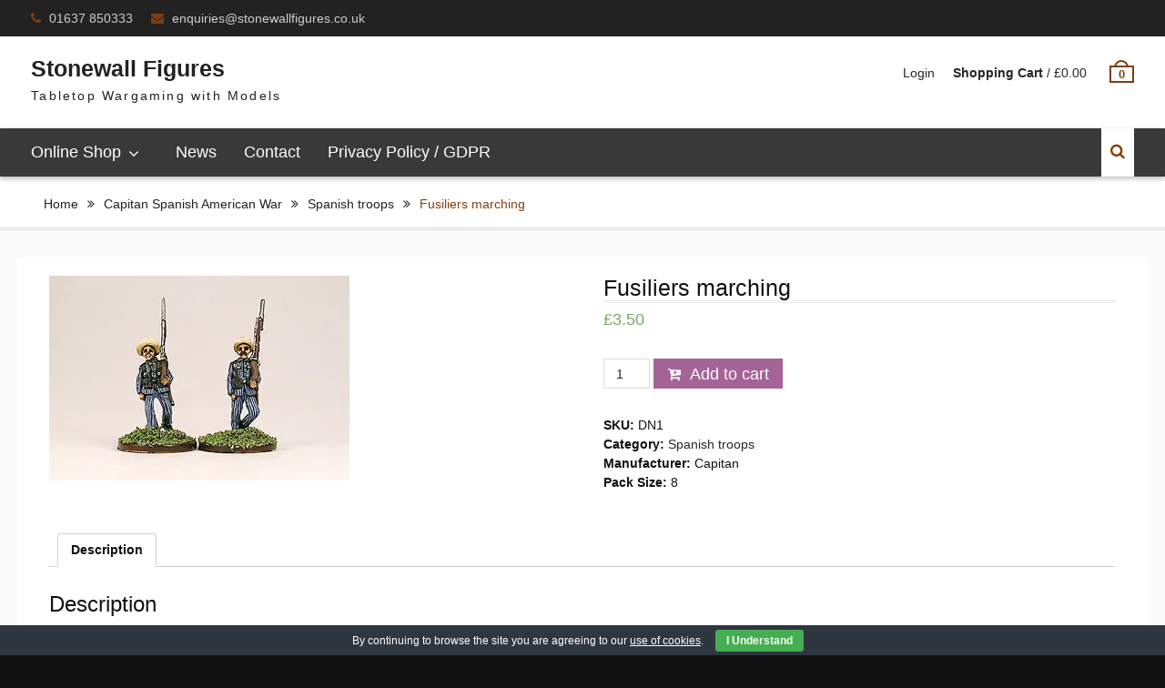

--- FILE ---
content_type: text/html; charset=UTF-8
request_url: https://www.stonewallfigures.co.uk/shop/capitan-warmodelling-spanish-american-war/spanish-troops/fusiliers-marching-2/
body_size: 29992
content:
<!DOCTYPE html> <html lang="en-US"><head>
			<meta charset="UTF-8">
		<meta name="viewport" content="width=device-width, initial-scale=1">
		<link rel="profile" href="http://gmpg.org/xfn/11">
		<link rel="pingback" href="https://www.stonewallfigures.co.uk/xmlrpc.php">
		
<link type="text/css" media="all" href="https://www.stonewallfigures.co.uk/wp-content/cache/autoptimize/css/autoptimize_028621b27dc37e19fc3ff587bba82bd2.css" rel="stylesheet" /><link type="text/css" media="only screen and (max-width: 768px)" href="https://www.stonewallfigures.co.uk/wp-content/cache/autoptimize/css/autoptimize_fa351ac39f61709bfd350f214de1f852.css" rel="stylesheet" /><title>  Fusiliers marching - Stonewall Figures</title>
<!-- Jetpack Site Verification Tags -->
<meta name="google-site-verification" content="vU1I8qTtcS1ZhDmVLxMZLQ55cf7qp5EVLTHfKIR3N5E" />
<script>window._wca = window._wca || [];</script>
<link rel='dns-prefetch' href='//s0.wp.com' />
<link rel="alternate" type="application/rss+xml" title="Stonewall Figures &raquo; Feed" href="https://www.stonewallfigures.co.uk/feed/" />
<link rel="alternate" type="application/rss+xml" title="Stonewall Figures &raquo; Comments Feed" href="https://www.stonewallfigures.co.uk/comments/feed/" />














<script type='text/javascript' src='https://www.stonewallfigures.co.uk/wp-includes/js/jquery/jquery.js?ver=1.12.4'></script>


<link rel='https://api.w.org/' href='https://www.stonewallfigures.co.uk/wp-json/' />
<link rel="EditURI" type="application/rsd+xml" title="RSD" href="https://www.stonewallfigures.co.uk/xmlrpc.php?rsd" />
<link rel="wlwmanifest" type="application/wlwmanifest+xml" href="https://www.stonewallfigures.co.uk/wp-includes/wlwmanifest.xml" /> 
<meta name="generator" content="WordPress 4.8.25" />
<meta name="generator" content="WooCommerce 3.1.2" />
<link rel="canonical" href="https://www.stonewallfigures.co.uk/shop/capitan-warmodelling-spanish-american-war/spanish-troops/fusiliers-marching-2/" />
<link rel='shortlink' href='https://www.stonewallfigures.co.uk/?p=3613' />
<link rel="alternate" type="application/json+oembed" href="https://www.stonewallfigures.co.uk/wp-json/oembed/1.0/embed?url=https%3A%2F%2Fwww.stonewallfigures.co.uk%2Fshop%2Fcapitan-warmodelling-spanish-american-war%2Fspanish-troops%2Ffusiliers-marching-2%2F" />
<link rel="alternate" type="text/xml+oembed" href="https://www.stonewallfigures.co.uk/wp-json/oembed/1.0/embed?url=https%3A%2F%2Fwww.stonewallfigures.co.uk%2Fshop%2Fcapitan-warmodelling-spanish-american-war%2Fspanish-troops%2Ffusiliers-marching-2%2F&#038;format=xml" />

<link rel='dns-prefetch' href='//i0.wp.com'/>
<link rel='dns-prefetch' href='//i1.wp.com'/>
<link rel='dns-prefetch' href='//i2.wp.com'/>
	<noscript><style>.woocommerce-product-gallery{ opacity: 1 !important; }</style></noscript>
			
	<script async src='https://stats.wp.com/s-202605.js'></script>
</head>

<body class="product-template-default single single-product postid-3613 woocommerce woocommerce-page product-fusiliers-marching-2 global-layout-no-sidebar">

	    <div id="page" class="hfeed site">
    <a class="skip-link screen-reader-text" href="#content">Skip to content</a>		<div class="mobile-nav-wrap">
			<a id="mobile-trigger" href="#mob-menu"><i class="fa fa-bars"></i></a>
			<div id="mob-menu">
				<ul id="menu-primary-menu" class="menu"><li id="menu-item-30" class="menu-item menu-item-type-post_type menu-item-object-page menu-item-home menu-item-has-children current_page_parent menu-item-30"><a href="https://www.stonewallfigures.co.uk/">Online Shop</a>
<ul  class="sub-menu">
	<li id="menu-item-2605" class="menu-item menu-item-type-taxonomy menu-item-object-product_cat menu-item-2605"><a href="https://www.stonewallfigures.co.uk/product-category/capitan-10mm-napoleonic-ships-and-crews/">Capitan 10mm Napoleonic ships and crews</a></li>
	<li id="menu-item-2606" class="menu-item menu-item-type-taxonomy menu-item-object-product_cat menu-item-2606"><a href="https://www.stonewallfigures.co.uk/product-category/capitan-15mm-naval-crews/">Capitan 15mm Naval Crews</a></li>
	<li id="menu-item-2607" class="menu-item menu-item-type-taxonomy menu-item-object-product_cat menu-item-2607"><a href="https://www.stonewallfigures.co.uk/product-category/ancients/">Capitan 15mm Ancients</a></li>
	<li id="menu-item-2608" class="menu-item menu-item-type-taxonomy menu-item-object-product_cat menu-item-2608"><a href="https://www.stonewallfigures.co.uk/product-category/capitan-warmodelling-15mm-napoleonics/">Capitan 15mm Napoleonics</a></li>
	<li id="menu-item-2609" class="menu-item menu-item-type-taxonomy menu-item-object-product_cat menu-item-2609"><a href="https://www.stonewallfigures.co.uk/product-category/capitan-warmodelling/">Capitan 20mm WW2</a></li>
	<li id="menu-item-2610" class="menu-item menu-item-type-taxonomy menu-item-object-product_cat menu-item-2610"><a href="https://www.stonewallfigures.co.uk/product-category/combat-miniatures-20th-century-20mm/">Combat Miniatures 20th Century 20mm</a></li>
	<li id="menu-item-2611" class="menu-item menu-item-type-taxonomy menu-item-object-product_cat menu-item-2611"><a href="https://www.stonewallfigures.co.uk/product-category/les-carabiniers-cassique/">Les Carabiniers Cassique</a></li>
	<li id="menu-item-2612" class="menu-item menu-item-type-taxonomy menu-item-object-product_cat menu-item-2612"><a href="https://www.stonewallfigures.co.uk/product-category/my-little-ship-company/">My Little Ship Company 1:2400 scale</a></li>
	<li id="menu-item-2613" class="menu-item menu-item-type-taxonomy menu-item-object-product_cat menu-item-2613"><a href="https://www.stonewallfigures.co.uk/product-category/no-mans-land/">No Man&#8217;s Land</a></li>
</ul>
</li>
<li id="menu-item-2599" class="menu-item menu-item-type-post_type menu-item-object-page menu-item-2599"><a href="https://www.stonewallfigures.co.uk/news/">News</a></li>
<li id="menu-item-39" class="menu-item menu-item-type-post_type menu-item-object-page menu-item-39"><a href="https://www.stonewallfigures.co.uk/contact/">Contact</a></li>
<li id="menu-item-4351" class="menu-item menu-item-type-post_type menu-item-object-page menu-item-4351"><a href="https://www.stonewallfigures.co.uk/privacy-policy-gdpr/">Privacy Policy / GDPR</a></li>
</ul>			</div><!-- #mob-menu -->
					</div><!-- .mobile-nav-wrap -->
		
    		<div id="tophead">
			<div class="container">
				<div id="quick-contact">
					<ul>
													<li class="quick-call">
								<a href="tel:01637850333">01637 850333</a>
							</li>
																			<li class="quick-email">
							<a href="mailto:enquiries@stonewallfigures.co.uk">&#101;&#110;&#113;u&#105;ri&#101;s&#064;sto&#110;e&#119;a&#108;&#108;f&#105;&#103;ures&#046;co.u&#107;</a>
							</li>
											</ul>
				</div> <!-- #quick-contact -->

				
			</div> <!-- .container -->
		</div><!--  #tophead -->
		<header id="masthead" class="site-header" role="banner"><div class="container"><div class="inner-wrapper">			<div class="site-branding">
											<div id="site-identity">
															<p class="site-title"><a href="https://www.stonewallfigures.co.uk/" rel="home">Stonewall Figures</a></p>
																		<p class="site-description">Tabletop Wargaming with Models</p>
							</div><!-- #site-identity -->
			</div><!-- .site-branding -->
	<div id="right-header">
							<div id="cart-section">
				<ul>
					<li class="account-login"><a href="https://www.stonewallfigures.co.uk/my-account/">Login</a></li>
					<li class="cart-price"><a href="https://www.stonewallfigures.co.uk/cart/"><strong>Shopping Cart</strong>&nbsp;/&nbsp;<span class="amount"><span class="woocommerce-Price-amount amount"><span class="woocommerce-Price-currencySymbol">&pound;</span>0.00</span></span></a></li>
					<li class="cart-icon"><strong>0</strong><span class="cart-icon-handle"></span></li>
				</ul>
			</div> <!-- .cart-section -->
			</div> <!-- #right-header -->
	    </div> <!-- .inner-wrapper --></div><!-- .container --></header><!-- #masthead -->	    <div id="main-nav" class="clear-fix">
	        <div class="container">
		        <nav id="site-navigation" class="main-navigation" role="navigation">
		            <div class="wrap-menu-content">
						<div class="menu-primary-menu-container"><ul id="primary-menu" class="menu"><li class="menu-item menu-item-type-post_type menu-item-object-page menu-item-home menu-item-has-children current_page_parent menu-item-30"><a href="https://www.stonewallfigures.co.uk/">Online Shop</a>
<ul  class="sub-menu">
	<li class="menu-item menu-item-type-taxonomy menu-item-object-product_cat menu-item-2605"><a href="https://www.stonewallfigures.co.uk/product-category/capitan-10mm-napoleonic-ships-and-crews/">Capitan 10mm Napoleonic ships and crews</a></li>
	<li class="menu-item menu-item-type-taxonomy menu-item-object-product_cat menu-item-2606"><a href="https://www.stonewallfigures.co.uk/product-category/capitan-15mm-naval-crews/">Capitan 15mm Naval Crews</a></li>
	<li class="menu-item menu-item-type-taxonomy menu-item-object-product_cat menu-item-2607"><a href="https://www.stonewallfigures.co.uk/product-category/ancients/">Capitan 15mm Ancients</a></li>
	<li class="menu-item menu-item-type-taxonomy menu-item-object-product_cat menu-item-2608"><a href="https://www.stonewallfigures.co.uk/product-category/capitan-warmodelling-15mm-napoleonics/">Capitan 15mm Napoleonics</a></li>
	<li class="menu-item menu-item-type-taxonomy menu-item-object-product_cat menu-item-2609"><a href="https://www.stonewallfigures.co.uk/product-category/capitan-warmodelling/">Capitan 20mm WW2</a></li>
	<li class="menu-item menu-item-type-taxonomy menu-item-object-product_cat menu-item-2610"><a href="https://www.stonewallfigures.co.uk/product-category/combat-miniatures-20th-century-20mm/">Combat Miniatures 20th Century 20mm</a></li>
	<li class="menu-item menu-item-type-taxonomy menu-item-object-product_cat menu-item-2611"><a href="https://www.stonewallfigures.co.uk/product-category/les-carabiniers-cassique/">Les Carabiniers Cassique</a></li>
	<li class="menu-item menu-item-type-taxonomy menu-item-object-product_cat menu-item-2612"><a href="https://www.stonewallfigures.co.uk/product-category/my-little-ship-company/">My Little Ship Company 1:2400 scale</a></li>
	<li class="menu-item menu-item-type-taxonomy menu-item-object-product_cat menu-item-2613"><a href="https://www.stonewallfigures.co.uk/product-category/no-mans-land/">No Man&#8217;s Land</a></li>
</ul>
</li>
<li class="menu-item menu-item-type-post_type menu-item-object-page menu-item-2599"><a href="https://www.stonewallfigures.co.uk/news/">News</a></li>
<li class="menu-item menu-item-type-post_type menu-item-object-page menu-item-39"><a href="https://www.stonewallfigures.co.uk/contact/">Contact</a></li>
<li class="menu-item menu-item-type-post_type menu-item-object-page menu-item-4351"><a href="https://www.stonewallfigures.co.uk/privacy-policy-gdpr/">Privacy Policy / GDPR</a></li>
</ul></div>		            </div><!-- .menu-content -->
		        </nav><!-- #site-navigation -->

											        <div class="header-search-box">
			        	<a href="#" class="search-icon"><i class="fa fa-search"></i></a>
			        	<div class="search-box-wrap">
				        	<form role="search" method="get" class="search-form" action="https://www.stonewallfigures.co.uk/">
				<label>
					<span class="screen-reader-text">Search for:</span>
					<input type="search" class="search-field" placeholder="Search &hellip;" value="" name="s" />
				</label>
				<input type="submit" class="search-submit" value="Search" />
			</form>		        		</div><!-- .search-box-wrap -->
		        	</div><!-- .header-search-box -->
				
	       </div> <!-- .container -->
	    </div> <!-- #main-nav -->
    
	<div id="breadcrumb" itemprop="breadcrumb"><div class="container"><div class="woo-breadcrumbs breadcrumbs"><ul><li><a href="https://www.stonewallfigures.co.uk">Home</a></li><li><a href="https://www.stonewallfigures.co.uk/product-category/capitan-warmodelling-spanish-american-war/">Capitan Spanish American War</a></li><li><a href="https://www.stonewallfigures.co.uk/product-category/capitan-warmodelling-spanish-american-war/spanish-troops/">Spanish troops</a></li><li>Fusiliers marching</li></ul></div></div></div><div id="content" class="site-content"><div class="container"><div class="inner-wrapper">    
	<div id="primary"><main role="main" class="site-main" id="main">
		
			

<div id="product-3613" class="post-3613 product type-product status-publish has-post-thumbnail product_cat-spanish-troops first instock shipping-taxable purchasable product-type-simple">

	<div class="woocommerce-product-gallery woocommerce-product-gallery--with-images woocommerce-product-gallery--columns-4 images" data-columns="4" style="opacity: 0; transition: opacity .25s ease-in-out;">
	<figure class="woocommerce-product-gallery__wrapper">
		<div data-thumb="https://i1.wp.com/www.stonewallfigures.co.uk/wp-content/uploads/2017/12/DN-1.jpg?resize=180%2C180&ssl=1" class="woocommerce-product-gallery__image"><a href="https://i1.wp.com/www.stonewallfigures.co.uk/wp-content/uploads/2017/12/DN-1.jpg?fit=330%2C225&#038;ssl=1" class="external" target="_blank"><img width="330" height="225" src="https://i1.wp.com/www.stonewallfigures.co.uk/wp-content/uploads/2017/12/DN-1.jpg?resize=330%2C225&amp;ssl=1" class="attachment-shop_single size-shop_single wp-post-image" alt="" title="DN-1" data-caption="" data-src="https://i1.wp.com/www.stonewallfigures.co.uk/wp-content/uploads/2017/12/DN-1.jpg?fit=330%2C225&amp;ssl=1" data-large_image="https://i1.wp.com/www.stonewallfigures.co.uk/wp-content/uploads/2017/12/DN-1.jpg?fit=330%2C225&amp;ssl=1" data-large_image_width="330" data-large_image_height="225" srcset="https://i1.wp.com/www.stonewallfigures.co.uk/wp-content/uploads/2017/12/DN-1.jpg?w=330&amp;ssl=1 330w, https://i1.wp.com/www.stonewallfigures.co.uk/wp-content/uploads/2017/12/DN-1.jpg?resize=300%2C205&amp;ssl=1 300w" sizes="(max-width: 330px) 100vw, 330px" /></a></div>	</figure>
</div>

	<div class="summary entry-summary">

		<h1 class="product_title entry-title">Fusiliers marching</h1><p class="price"><span class="woocommerce-Price-amount amount"><span class="woocommerce-Price-currencySymbol">&pound;</span>3.50</span></p>

	
	<form class="cart" method="post" enctype='multipart/form-data'>
			<div class="quantity">
		<input type="number" class="input-text qty text" step="1" min="1" max="" name="quantity" value="1" title="Qty" size="4" pattern="[0-9]*" inputmode="numeric" />
	</div>
	
		<button type="submit" name="add-to-cart" value="3613" class="single_add_to_cart_button button alt">Add to cart</button>

			</form>

	
<div class="product_meta">

	
	
		<span class="sku_wrapper">SKU: <span class="sku">DN1</span></span>

	
	<span class="posted_in">Category: <a href="https://www.stonewallfigures.co.uk/product-category/capitan-warmodelling-spanish-american-war/spanish-troops/" rel="tag">Spanish troops</a></span>
	
	<span class='manufacturer_wrapper'>Manufacturer: <span class='manufacturer'>Capitan</span></span><span class='pack-size_wrapper'>Pack Size: <span class='pack-size'>8</span></span>
</div>


	</div><!-- .summary -->

	
	<div class="woocommerce-tabs wc-tabs-wrapper">
		<ul class="tabs wc-tabs" role="tablist">
							<li class="description_tab" id="tab-title-description" role="tab" aria-controls="tab-description">
					<a href="#tab-description">Description</a>
				</li>
					</ul>
					<div class="woocommerce-Tabs-panel woocommerce-Tabs-panel--description panel entry-content wc-tab" id="tab-description" role="tabpanel" aria-labelledby="tab-title-description">
				
  <h2>Description</h2>

<p>8 figures</p>
			</div>
			</div>


	<section class="related products">

		<h2>Related products</h2>

		<div class="products">

			
				<div class="products-row"><div class="image"><a href="https://www.stonewallfigures.co.uk/shop/capitan-warmodelling-spanish-american-war/spanish-troops/cavalry-command/" class="woocommerce-LoopProduct-link woocommerce-loop-product__link"><img width="300" height="233" src="//i0.wp.com/www.stonewallfigures.co.uk/wp-content/uploads/2017/12/DN-6.jpg?resize=300%2C233&amp;ssl=1" class="attachment-shop_catalog size-shop_catalog wp-post-image" alt="" /></a></div>
<div class="title"><a href="https://www.stonewallfigures.co.uk/shop/capitan-warmodelling-spanish-american-war/spanish-troops/cavalry-command/" class="woocommerce-LoopProduct-link woocommerce-loop-product__link"><h2 class="woocommerce-loop-product__title">Cavalry command</h2></a></div>
<div class="price">
	<span class="price"><span class="woocommerce-Price-amount amount"><span class="woocommerce-Price-currencySymbol">&pound;</span>4.00</span></span>
</div>
<div class="action"><a rel="nofollow" href="/shop/capitan-warmodelling-spanish-american-war/spanish-troops/fusiliers-marching-2/?add-to-cart=3626" data-quantity="1" data-product_id="3626" data-product_sku="DN6" class="button product_type_simple add_to_cart_button ajax_add_to_cart">Add to cart</a></div>
			
				<div class="image"><a href="https://www.stonewallfigures.co.uk/shop/capitan-warmodelling-spanish-american-war/spanish-troops/fusiliers-advancing-2/" class="woocommerce-LoopProduct-link woocommerce-loop-product__link"><img width="300" height="211" src="//i2.wp.com/www.stonewallfigures.co.uk/wp-content/uploads/2017/12/DN-2.jpg?resize=300%2C211&amp;ssl=1" class="attachment-shop_catalog size-shop_catalog wp-post-image" alt="" /></a></div>
<div class="title"><a href="https://www.stonewallfigures.co.uk/shop/capitan-warmodelling-spanish-american-war/spanish-troops/fusiliers-advancing-2/" class="woocommerce-LoopProduct-link woocommerce-loop-product__link"><h2 class="woocommerce-loop-product__title">Fusiliers advancing</h2></a></div>
<div class="price">
	<span class="price"><span class="woocommerce-Price-amount amount"><span class="woocommerce-Price-currencySymbol">&pound;</span>3.50</span></span>
</div>
<div class="action"><a rel="nofollow" href="/shop/capitan-warmodelling-spanish-american-war/spanish-troops/fusiliers-marching-2/?add-to-cart=3616" data-quantity="1" data-product_id="3616" data-product_sku="DN2" class="button product_type_simple add_to_cart_button ajax_add_to_cart">Add to cart</a></div>
			
				<div class="image"><a href="https://www.stonewallfigures.co.uk/shop/capitan-warmodelling-spanish-american-war/spanish-troops/cavalry/" class="woocommerce-LoopProduct-link woocommerce-loop-product__link"><img width="300" height="300" src="//i0.wp.com/www.stonewallfigures.co.uk/wp-content/uploads/2017/12/DN-5.jpg?resize=300%2C300&amp;ssl=1" class="attachment-shop_catalog size-shop_catalog wp-post-image" alt="" srcset="//i0.wp.com/www.stonewallfigures.co.uk/wp-content/uploads/2017/12/DN-5.jpg?resize=150%2C150&amp;ssl=1 150w, //i0.wp.com/www.stonewallfigures.co.uk/wp-content/uploads/2017/12/DN-5.jpg?resize=180%2C180&amp;ssl=1 180w, //i0.wp.com/www.stonewallfigures.co.uk/wp-content/uploads/2017/12/DN-5.jpg?resize=300%2C300&amp;ssl=1 300w" sizes="(max-width: 300px) 100vw, 300px" /></a></div>
<div class="title"><a href="https://www.stonewallfigures.co.uk/shop/capitan-warmodelling-spanish-american-war/spanish-troops/cavalry/" class="woocommerce-LoopProduct-link woocommerce-loop-product__link"><h2 class="woocommerce-loop-product__title">Cavalry</h2></a></div>
<div class="price">
	<span class="price"><span class="woocommerce-Price-amount amount"><span class="woocommerce-Price-currencySymbol">&pound;</span>4.00</span></span>
</div>
<div class="action"><a rel="nofollow" href="/shop/capitan-warmodelling-spanish-american-war/spanish-troops/fusiliers-marching-2/?add-to-cart=3622" data-quantity="1" data-product_id="3622" data-product_sku="DN5" class="button product_type_simple add_to_cart_button ajax_add_to_cart">Add to cart</a></div>
			
				<div class="image"><a href="https://www.stonewallfigures.co.uk/shop/capitan-warmodelling-spanish-american-war/spanish-troops/krupps-gun-and-crew/" class="woocommerce-LoopProduct-link woocommerce-loop-product__link"><img width="300" height="240" src="//i2.wp.com/www.stonewallfigures.co.uk/wp-content/uploads/2017/12/DN-7.jpg?resize=300%2C240&amp;ssl=1" class="attachment-shop_catalog size-shop_catalog wp-post-image" alt="" /></a></div>
<div class="title"><a href="https://www.stonewallfigures.co.uk/shop/capitan-warmodelling-spanish-american-war/spanish-troops/krupps-gun-and-crew/" class="woocommerce-LoopProduct-link woocommerce-loop-product__link"><h2 class="woocommerce-loop-product__title">Krupps gun and crew</h2></a></div>
<div class="price">
	<span class="price"><span class="woocommerce-Price-amount amount"><span class="woocommerce-Price-currencySymbol">&pound;</span>3.50</span></span>
</div>
<div class="action"><a rel="nofollow" href="/shop/capitan-warmodelling-spanish-american-war/spanish-troops/fusiliers-marching-2/?add-to-cart=3628" data-quantity="1" data-product_id="3628" data-product_sku="DN7" class="button product_type_simple add_to_cart_button ajax_add_to_cart">Add to cart</a></div>
			
		<div></div><div></div><div></div><div></div><div></div><div></div><div></div><div></div><div></div><div></div><div></div><div></div><div></div><div></div><div></div><div></div><div></div><div></div><div></div><div></div><div></div><div></div><div></div><div></div><div></div><div></div><div></div><div></div><div></div><div></div><div></div><div></div></div></div>
	</section>


</div><!-- #product-3613 -->


		
	</main><!-- #main --></div><!-- #primary -->
	
</div><!-- .inner-wrapper --></div><!-- .container --></div><!-- #content -->
	<footer id="colophon" class="site-footer" role="contentinfo"><div class="container">    
	<div class="colophon-inner colophon-grid-2">

					<div class="colophon-column">
				<div class="copyright">
					Copyright Stonewall Figures © All rights reserved.				</div><!-- .copyright -->
			</div><!-- .colophon-column -->
		
		
					<div class="colophon-column">
				<div class="site-info">
					Created by <a href="http://www.willhosts.com/" target="_blank" class="external">WillHosts Ltd</a>. 				</div><!-- .site-info -->
			</div><!-- .colophon-column -->
		
	</div><!-- .colophon-inner -->

		</div><!-- .container --></footer><!-- #colophon -->
</div><!-- #page --><a href="#page" class="scrollup" id="btn-scrollup"><i class="fa fa-angle-up"></i></a>

<script type='text/javascript' src='https://s0.wp.com/wp-content/js/devicepx-jetpack.js?ver=202605'></script>
<script type='text/javascript'>
/* <![CDATA[ */
var wc_add_to_cart_params = {"ajax_url":"\/wp-admin\/admin-ajax.php","wc_ajax_url":"\/shop\/capitan-warmodelling-spanish-american-war\/spanish-troops\/fusiliers-marching-2\/?wc-ajax=%%endpoint%%","i18n_view_cart":"View cart","cart_url":"https:\/\/www.stonewallfigures.co.uk\/cart\/","is_cart":"","cart_redirect_after_add":"no"};
/* ]]> */
</script>



<script type='text/javascript'>
/* <![CDATA[ */
var wc_single_product_params = {"i18n_required_rating_text":"Please select a rating","review_rating_required":"yes","flexslider":{"rtl":false,"animation":"slide","smoothHeight":true,"directionNav":false,"controlNav":"thumbnails","slideshow":false,"animationSpeed":500,"animationLoop":false},"zoom_enabled":"","photoswipe_enabled":"1","photoswipe_options":{"shareEl":false,"closeOnScroll":false,"history":false,"hideAnimationDuration":0,"showAnimationDuration":0},"flexslider_enabled":""};
/* ]]> */
</script>



<script type='text/javascript'>
/* <![CDATA[ */
var woocommerce_params = {"ajax_url":"\/wp-admin\/admin-ajax.php","wc_ajax_url":"\/shop\/capitan-warmodelling-spanish-american-war\/spanish-troops\/fusiliers-marching-2\/?wc-ajax=%%endpoint%%"};
/* ]]> */
</script>

<script type='text/javascript'>
/* <![CDATA[ */
var wc_cart_fragments_params = {"ajax_url":"\/wp-admin\/admin-ajax.php","wc_ajax_url":"\/shop\/capitan-warmodelling-spanish-american-war\/spanish-troops\/fusiliers-marching-2\/?wc-ajax=%%endpoint%%","fragment_name":"wc_fragments_010658e328cd544a7912dc97159761e9"};
/* ]]> */
</script>

<script type='text/javascript'>
		jQuery( 'body' ).bind( 'wc_fragments_refreshed', function() {
			jQuery( 'body' ).trigger( 'jetpack-lazy-images-load' );
		} );
	
</script>





<!-- Cookie Bar -->
<div id="eu-cookie-bar">By continuing to browse the site you are agreeing to our <a href='http://www.aboutcookies.org/' target="_blank" rel="nofollow" class="external">use&nbsp;of&nbsp;cookies</a>. <button id="euCookieAcceptWP"  onclick="euAcceptCookiesWP();">I Understand</button></div>
<!-- End Cookie Bar -->
        <script type="text/javascript">
            if ( document.querySelector('.g-recaptcha.jp-recaptcha') ) {
                var appendJS = function(){
                    var js, b = document.body;
                    js = document.createElement('script');
                    js.type = 'text/javascript';
                    js.src = 'https://www.google.com/recaptcha/api.js?hl=en-GB';
                    b.appendChild(js);
                }
                if(window.attachEvent) {
                    window.attachEvent('onload', appendJS);
                } else {
                    if(window.onload) {
                        var curronload = window.onload;
                        var newonload = function(evt) {
                            curronload(evt);
                            appendJS(evt);
                        };
                        window.onload = newonload;
                    } else {
                        window.onload = appendJS;
                    }
                }
            }
        </script>
        <script type="application/ld+json">{"@graph":[{"@context":"https:\/\/schema.org\/","@type":"BreadcrumbList","itemListElement":[{"@type":"ListItem","position":"1","item":{"name":"Home","@id":"https:\/\/www.stonewallfigures.co.uk"}},{"@type":"ListItem","position":"2","item":{"name":"Capitan Spanish American War","@id":"https:\/\/www.stonewallfigures.co.uk\/product-category\/capitan-warmodelling-spanish-american-war\/"}},{"@type":"ListItem","position":"3","item":{"name":"Spanish troops","@id":"https:\/\/www.stonewallfigures.co.uk\/product-category\/capitan-warmodelling-spanish-american-war\/spanish-troops\/"}},{"@type":"ListItem","position":"4","item":{"name":"Fusiliers marching"}}]},{"@context":"https:\/\/schema.org\/","@type":"Product","@id":"https:\/\/www.stonewallfigures.co.uk\/shop\/capitan-warmodelling-spanish-american-war\/spanish-troops\/fusiliers-marching-2\/","url":"https:\/\/www.stonewallfigures.co.uk\/shop\/capitan-warmodelling-spanish-american-war\/spanish-troops\/fusiliers-marching-2\/","name":"Fusiliers marching","offers":[{"@type":"Offer","priceCurrency":"GBP","availability":"https:\/\/schema.org\/InStock","sku":"DN1","image":"https:\/\/www.stonewallfigures.co.uk\/wp-content\/uploads\/2017\/12\/DN-1.jpg","description":"8 figures","seller":{"@type":"Organization","name":"Stonewall Figures","url":"https:\/\/www.stonewallfigures.co.uk"},"price":"3.50"}]}]}</script>
<!-- Root element of PhotoSwipe. Must have class pswp. -->
<div class="pswp" tabindex="-1" role="dialog" aria-hidden="true">

	<!-- Background of PhotoSwipe. It's a separate element as animating opacity is faster than rgba(). -->
	<div class="pswp__bg"></div>

	<!-- Slides wrapper with overflow:hidden. -->
	<div class="pswp__scroll-wrap">

		<!-- Container that holds slides.
		PhotoSwipe keeps only 3 of them in the DOM to save memory.
		Don't modify these 3 pswp__item elements, data is added later on. -->
		<div class="pswp__container">
			<div class="pswp__item"></div>
			<div class="pswp__item"></div>
			<div class="pswp__item"></div>
		</div>

		<!-- Default (PhotoSwipeUI_Default) interface on top of sliding area. Can be changed. -->
		<div class="pswp__ui pswp__ui--hidden">

			<div class="pswp__top-bar">

				<!--  Controls are self-explanatory. Order can be changed. -->

				<div class="pswp__counter"></div>

				<button class="pswp__button pswp__button--close" aria-label="Close (Esc)"></button>

				<button class="pswp__button pswp__button--share" aria-label="Share"></button>

				<button class="pswp__button pswp__button--fs" aria-label="Toggle fullscreen"></button>

				<button class="pswp__button pswp__button--zoom" aria-label="Zoom in/out"></button>

				<!-- Preloader demo http://codepen.io/dimsemenov/pen/yyBWoR -->
				<!-- element will get class pswp__preloader--active when preloader is running -->
				<div class="pswp__preloader">
					<div class="pswp__preloader__icn">
						<div class="pswp__preloader__cut">
							<div class="pswp__preloader__donut"></div>
						</div>
					</div>
				</div>
			</div>

			<div class="pswp__share-modal pswp__share-modal--hidden pswp__single-tap">
				<div class="pswp__share-tooltip"></div>
			</div>

			<button class="pswp__button pswp__button--arrow--left" aria-label="Previous (arrow left)"></button>

			<button class="pswp__button pswp__button--arrow--right" aria-label="Next (arrow right)"></button>

			<div class="pswp__caption">
				<div class="pswp__caption__center"></div>
			</div>

		</div>

	</div>

</div>
<!-- WooCommerce JavaScript -->
<script type="text/javascript">
jQuery(function($) { 
_wca.push( {
				'_en': 'woocommerceanalytics_product_view',
				'blog_id': '131708854',
				'pi': '3613',
				'pn': 'Fusiliers marching',
				'pc': 'Spanish troops',
				'pp': '3.50',
				'ui': 'null',
			} );
 });
</script>
<script type='text/javascript' src='https://stats.wp.com/e-202605.js' async='async' defer='defer'></script>
<script type='text/javascript'>
	_stq = window._stq || [];
	_stq.push([ 'view', {v:'ext',j:'1:7.0.4',blog:'131708854',post:'3613',tz:'0',srv:'www.stonewallfigures.co.uk'} ]);
	_stq.push([ 'clickTrackerInit', '131708854', '3613' ]);
</script>
<script type="text/javascript" defer src="https://www.stonewallfigures.co.uk/wp-content/cache/autoptimize/js/autoptimize_e461ba1a746e2e48166181454cfbe43d.js"></script></body>
</html>


--- FILE ---
content_type: text/css
request_url: https://www.stonewallfigures.co.uk/wp-content/cache/autoptimize/css/autoptimize_028621b27dc37e19fc3ff587bba82bd2.css
body_size: 47915
content:
#eu-cookie-bar{display:none;direction:ltr;color:#fff;min-height:20px;position:fixed;left:0;bottom:0;width:100%;z-index:99999;padding:3px 20px 2px;background-color:#2e363f;text-align:center;font-size:12px}#eu-cookie-bar a{color:#fff;text-decoration:underline}button#euCookieAcceptWP{margin:0 10px;line-height:20px;background:#45ae52;border:none;color:#fff;padding:2px 12px;border-radius:3px;cursor:pointer;font-size:12px;font-weight:700}
/*! fancyBox v2.1.5 fancyapps.com | fancyapps.com/fancybox/#license */
.fancybox-image,.fancybox-inner,.fancybox-nav,.fancybox-nav span,.fancybox-outer,.fancybox-skin,.fancybox-tmp,.fancybox-wrap,.fancybox-wrap iframe,.fancybox-wrap object{padding:0;margin:0;border:0;outline:0;vertical-align:top}.fancybox-wrap{position:absolute;top:0;left:0;transform:translate3d(0,0,0);z-index:8020}.fancybox-inner,.fancybox-outer,.fancybox-skin{position:relative}.fancybox-skin{color:#444;text-shadow:none;border-radius:4px}.fancybox-opened{z-index:8030}.fancybox-opened .fancybox-skin{box-shadow:0 10px 25px rgba(0,0,0,.5)}.fancybox-inner{overflow:hidden}.fancybox-type-iframe .fancybox-inner{-webkit-overflow-scrolling:touch}.fancybox-error{color:#444;font:14px/20px "Helvetica Neue",Helvetica,Arial,sans-serif;margin:0;padding:15px;white-space:nowrap}.fancybox-iframe,.fancybox-image{display:block;width:100%;height:100%}.fancybox-image{max-width:100%;max-height:100%}#fancybox-loading,.fancybox-close,.fancybox-next span,.fancybox-prev span{background-image:url(//www.stonewallfigures.co.uk/wp-content/themes/stonewall-figures/_/css/fancybox_sprite.png)}#fancybox-loading{position:fixed;top:50%;left:50%;margin-top:-22px;margin-left:-22px;background-position:0 -108px;opacity:.8;cursor:pointer;z-index:8060}#fancybox-loading div{width:44px;height:44px;background:url(//www.stonewallfigures.co.uk/wp-content/themes/stonewall-figures/_/css/fancybox_loading.gif)center center no-repeat}.fancybox-close{position:absolute;top:-18px;right:-18px;width:36px;height:36px;cursor:pointer;z-index:8040}.fancybox-nav{position:absolute;top:0;width:40%;height:100%;cursor:pointer;text-decoration:none;background:url(//www.stonewallfigures.co.uk/wp-content/themes/stonewall-figures/_/css/blank.gif);-webkit-tap-highlight-color:transparent;z-index:8040}.fancybox-prev{left:0}.fancybox-next{right:0}.fancybox-nav span{position:absolute;top:50%;width:36px;height:34px;margin-top:-18px;cursor:pointer;z-index:8040;visibility:hidden}.fancybox-prev span{left:10px;background-position:0 -36px}.fancybox-next span{right:10px;background-position:0 -72px}.fancybox-nav:hover span{visibility:visible}.fancybox-tmp{position:absolute;top:-99999px;left:-99999px;max-width:99999px;max-height:99999px;overflow:visible!important}.fancybox-lock{overflow:visible!important;width:auto}.fancybox-lock body{overflow:hidden!important}.fancybox-lock-test{overflow-y:hidden!important}.fancybox-overlay{position:absolute;top:0;left:0;overflow:hidden;display:none;z-index:8010;background:url(//www.stonewallfigures.co.uk/wp-content/themes/stonewall-figures/_/css/fancybox_overlay.png)}.fancybox-overlay-fixed{position:fixed;bottom:0;right:0}.fancybox-lock .fancybox-overlay{overflow:auto;overflow-y:scroll}.fancybox-title{visibility:hidden;font:400 13px/20px "Helvetica Neue",Helvetica,Arial,sans-serif;position:relative;text-shadow:none;z-index:8050}.fancybox-opened .fancybox-title{visibility:visible}.fancybox-title-float-wrap{position:absolute;bottom:0;right:50%;margin-bottom:-35px;z-index:8050;text-align:center}.fancybox-title-float-wrap .child{display:inline-block;margin-right:-100%;padding:2px 20px;background:0 0;background:rgba(0,0,0,.8);border-radius:15px;text-shadow:0 1px 2px #222;color:#fff;font-weight:700;line-height:24px;white-space:nowrap}.fancybox-title-outside-wrap{position:relative;margin-top:10px;color:#fff}.fancybox-title-inside-wrap{padding-top:10px}.fancybox-title-over-wrap{position:absolute;bottom:0;left:0;color:#fff;padding:10px;background:#000;background:rgba(0,0,0,.8)}@media only screen and (-webkit-min-device-pixel-ratio:1.5),only screen and (min--moz-device-pixel-ratio:1.5),only screen and (min-device-pixel-ratio:1.5){#fancybox-loading,.fancybox-close,.fancybox-next span,.fancybox-prev span{background-image:url(//www.stonewallfigures.co.uk/wp-content/themes/stonewall-figures/_/css/fancybox_sprite@2x.png);background-size:44px 152px}#fancybox-loading div{background-image:url(//www.stonewallfigures.co.uk/wp-content/themes/stonewall-figures/_/css/fancybox_loading@2x.gif);background-size:24px 24px}}html.fancybox-lock .fancybox-overlay,html.fancybox-lock body{overflow:hidden}html.fancybox-lock.fancybox-margin{margin-right:0}@media (max-width:767px){html.fancybox-lock body.admin-bar .fancybox-overlay{top:46px}}@media (min-width:783px){html.fancybox-lock body.admin-bar .fancybox-overlay{top:32px}}.fancybox-skin{background:#fff}#tinymce{padding:15px!important}a img#tinymce .aligncenter{display:block;margin-left:auto;margin-right:auto}#tinymce .aligncenter,div#tinymce .aligncenter{display:block;margin:5px auto;max-width:100%;height:auto}@media (max-width:499px){#tinymce .aligncenter,div#tinymce .aligncenter{margin:0 auto 30px}}#tinymce .alignnone,a img#tinymce .alignnone{margin:30px 30px 30px 0;max-width:100%;width:100%;height:auto}@media (max-width:499px){#tinymce .alignnone,a img#tinymce .alignnone{margin:0 auto 30px}}#tinymce .alignright,a img#tinymce .alignright{float:right;margin:30px 0 30px 30px;max-width:100%;height:auto}@media (max-width:499px){#tinymce .alignright,a img#tinymce .alignright{float:none;display:block;margin:0 auto 30px}}@media (min-width:500px){#tinymce .alignright{max-width:50%}}#tinymce .alignleft,a img#tinymce .alignleft{float:left;margin:30px 30px 30px 0;max-width:100%;height:auto}@media (max-width:499px){#tinymce .alignleft,a img#tinymce .alignleft{float:none;display:block;margin:0 auto 30px}}@media (min-width:500px){#tinymce .alignleft{max-width:50%}}#tinymce .wp-caption{text-align:right;position:relative}#tinymce .wp-caption img{border:0;height:auto;width:auto;margin:0;padding:0}#tinymce .wp-video,#tinymce .wp-video .mejs-container{width:100%!important}p#tinymce .wp-caption-text{bottom:7px;font-size:14px;right:7px;line-height:14px;margin:0;padding:0;position:absolute}p#tinymce .wp-caption-text,p#tinymce .wp-caption-text a{color:#fff;text-shadow:2px 2px #000}p#tinymce .wp-caption-text em{font-style:normal}#tinymce .wp-video{margin-bottom:30px}#tinymce blockquote p:last-child,#tinymce blockquote:last-child,#tinymce p:last-child,#tinymce table:last-child,#tinymce ul:last-child{margin-bottom:0}#tinymce blockquote{padding:10px 16px;margin:0 0 30px;border:1px solid #bbb;border-left-width:5px;border-left-color:#31b0d5;border-radius:3px;font-size:14px}#tinymce blockquote h4{margin:0 0 5px}#tinymce blockquote+blockquote{margin-top:-5px}#tinymce img{max-width:100%;width:auto;height:auto;margin-top:0;margin-bottom:30px}#tinymce table{max-width:100%;width:100%}
hr,img,legend{border:0}b,dt,optgroup,strong{font-weight:700}select,table,textarea{width:100%}pre,textarea{overflow:auto}#header-nav,#main-nav{transition:all .5s ease-in-out 0s}#header-nav ul li li:first-child>a,#header-nav ul ul a,.main-navigation ul li li:first-child>a{border-left:none}.widget select,img,pre{max-width:100%}.comment-content a,body{word-wrap:break-word}.carousel-inner>.item>a>img,.carousel-inner>.item>img,.thumbnail a>img,.thumbnail>img{display:block;max-width:100%;height:auto}.btn-group-lg>.btn{padding:10px 16px;font-size:18px;line-height:1.3333333;border-radius:6px}.btn-group-sm>.btn,.btn-group-xs>.btn{font-size:12px;line-height:1.5;border-radius:3px}.btn-group-sm>.btn{padding:5px 10px}.btn-group-xs>.btn{padding:1px 5px}body,h6{font-size:14px}.btn-group-vertical>.btn-group:after,.btn-group-vertical>.btn-group:before,.btn-toolbar:after,.btn-toolbar:before,.container-fluid:after,.container-fluid:before,.container:after,.container:before,.dl-horizontal dd:after,.dl-horizontal dd:before,.form-horizontal .form-group:after,.form-horizontal .form-group:before,.modal-footer:after,.modal-footer:before,.modal-header:after,.modal-header:before,.nav:after,.nav:before,.navbar-collapse:after,.navbar-collapse:before,.navbar-header:after,.navbar-header:before,.navbar:after,.navbar:before,.pager:after,.pager:before,.panel-body:after,.panel-body:before,.row:after,.row:before{content:" ";display:table}.main-navigation li:after,blockquote:after,blockquote:before,q:after,q:before{content:""}.btn-group-vertical>.btn-group:after,.btn-toolbar:after,.container-fluid:after,.container:after,.dl-horizontal dd:after,.form-horizontal .form-group:after,.modal-footer:after,.modal-header:after,.nav:after,.navbar-collapse:after,.navbar-header:after,.navbar:after,.pager:after,.panel-body:after,.row:after{clear:both}html{font-family:sans-serif;-webkit-text-size-adjust:100%;-ms-text-size-adjust:100%}article,aside,details,figcaption,figure,footer,header,main,menu,nav,section,summary{display:block}audio,canvas,progress,video{display:inline-block;vertical-align:baseline}audio:not([controls]){display:none;height:0}[hidden],template{display:none}a{background-color:transparent}abbr[title]{border-bottom:1px dotted}small{font-size:80%}sub,sup{font-size:75%;line-height:0;position:relative;vertical-align:baseline}sup{top:-.5em}sub{bottom:-.25em}img{height:auto}svg:not(:root){overflow:hidden}figure{margin:1em 40px}hr{box-sizing:content-box;background-color:#ccc;height:1px;margin-bottom:1.5em}code,kbd,pre,samp{font-family:monospace,monospace;font-size:1em}button,input,optgroup,select,textarea{color:inherit;font:inherit;margin:0}button{overflow:visible}button,select{text-transform:none}button,html input[type=button],input[type=reset],input[type=submit]{-webkit-appearance:button;cursor:pointer}button[disabled],html input[disabled]{cursor:default}button::-moz-focus-inner,input::-moz-focus-inner{border:0;padding:0}input[type=checkbox],input[type=radio]{box-sizing:border-box;padding:0}input[type=number]::-webkit-inner-spin-button,input[type=number]::-webkit-outer-spin-button{height:auto}input[type=search]{-webkit-appearance:textfield;box-sizing:content-box}input[type=search]::-webkit-search-cancel-button,input[type=search]::-webkit-search-decoration{-webkit-appearance:none}fieldset{border:1px solid silver;margin:0 2px;padding:.35em .625em .75em}legend{padding:0}button,input,select,textarea{color:#222;font-size:14px;line-height:1.5}body{margin:0;color:#111;font-family:'Open Sans',sans-serif;font-weight:400;line-height:1.5;background-color:#fbfbfb}h1,h2,h3,h4,h5,h6,p{margin:0 0 15px}h1,h2,h3,h4,h5,h6{font-family:Rajdhani,sans-serif;font-weight:500}h1{font-size:28px}h2{font-size:24px}h3{font-size:22px}h4{font-size:18px}h5{font-size:16px}cite,dfn,em,i{font-style:italic}blockquote{margin:0 1.5em}address{margin:0 0 1.5em}pre{background:#eee;font-family:"Courier 10 Pitch",Courier,monospace;font-size:15px;font-size:.9375rem;line-height:1.6;margin-bottom:1.6em;padding:1.6em}code,kbd,tt,var{font-family:Monaco,Consolas,"Andale Mono","DejaVu Sans Mono",monospace;font-size:15px;font-size:.9375rem}abbr,acronym{border-bottom:1px dotted #666;cursor:help}ins,mark{background:#803f0f;color:#222;padding:0 5px;text-decoration:none}big{font-size:125%}*,:after,:before{box-sizing:inherit}blockquote,q{quotes:"" ""}ul{list-style:disc}ol{list-style:decimal}#cart-section li,#quick-contact li,.sidebar ul,.woocommerce-checkout #payment ul.payment_methods li,ol.comment-list li{list-style:none none}li>ol,li>ul{margin-bottom:0;margin-left:1.5em}ol,ul{margin:0 0 .5em 1em;padding:0}dd{margin:0 1.5em 1.5em}table{border-collapse:collapse;border-spacing:0;margin:0 0 1.5em}td,th{border:1px solid #ddd;padding:5px}a.button,a.button:visited,button,input[type=button],input[type=reset],input[type=submit]{background:#803f0f;border:none;color:#fff;font-family:Rajdhani,sans-serif;font-size:18px;line-height:1.5;padding:7px 27px;border-radius:27px}a.button:hover,button:hover,input[type=button]:hover,input[type=reset]:hover,input[type=submit]:hover{background-color:#52290a;color:#fff}a,a:visited{color:#272727}button:active,input[type=button]:active,input[type=button]:focus,input[type=reset]:active,input[type=reset]:focus,input[type=submit]:active,input[type=submit]:focus{border-color:#aaa #bbb #bbb;box-shadow:inset 0 -1px 0 rgba(255,255,255,.5),inset 0 2px 5px rgba(0,0,0,.15)}input[type=text],input[type=email],input[type=url],input[type=password],input[type=search],select,textarea{color:#666;border:1px solid #f1f1f1}input[type=text]:focus,input[type=email]:focus,input[type=url]:focus,input[type=password]:focus,input[type=search]:focus,textarea:focus{color:#111}input[type=text],input[type=email],input[type=url],input[type=password],input[type=search]{padding:6px 0 6px 9px}select{padding:5px}textarea{padding:10px 20px}a{text-decoration:inherit}a:active,a:focus,a:hover{color:#803f0f}a:focus{outline:inherit}a:active,a:hover{outline:0}#header-nav{display:block;float:right;margin-top:5px;width:auto}#header-nav ul{display:block;margin:0;padding:0}#header-nav li{display:inline-block;float:left;margin-bottom:0;position:relative}#header-nav li li{float:none;display:block}#header-nav ul li a{display:block;font-size:13px;font-weight:500;margin-left:20px;padding:2px 0;position:relative;text-transform:capitalize;z-index:99}#header-nav .dropdown-toggle,#header-nav .menu-toggle,#mob-menu2,#mobile-trigger2{display:none}#header-nav ul ul a{border-bottom:1px solid #ddd;color:#fff;font-size:14px;height:auto;padding:9px 15px;text-align:left;width:100%;border-right:none}#header-nav li.current-menu-item a,#header-nav li.current_page_item a,#header-nav li:hover>a,#header-nav ul li a:hover{color:#803f0f}#main-nav{background:#393939;clear:both;display:block;float:left;width:100%;box-shadow:0 2px 5px rgba(0,0,0,.26);margin-bottom:5px}.main-navigation ul{display:block;margin:0;padding:0}.main-navigation ul ul{background-color:#fff;border:1px solid #e0e0e0;left:0;margin:0;min-width:230px;position:absolute;top:53px;z-index:9999;-ms-transform:translate3d(0,20px,0);transform:translate3d(0,20px,0);transition:all .3s;visibility:hidden}.main-navigation ul ul ul:before{display:none}.main-navigation ul li:hover>ul.sub-menu{opacity:1;-ms-transform:translate3d(0,0,0);transform:translate3d(0,0,0);visibility:visible}.main-navigation ul ul ul{left:100%;top:0}.main-navigation li{display:inline-block;float:left;margin-bottom:0;position:relative;margin-right:50px}.main-navigation li li{float:none;display:block;margin-right:0}.main-navigation li:after{background:#fff;border-radius:100%;display:block;height:4px;position:absolute;right:-25px;top:47%;width:4px}.main-navigation ul li a{color:#fff;display:block;font-family:Rajdhani,sans-serif;font-size:18px;font-weight:500;padding:13px 0;position:relative;z-index:99}.main-navigation ul ul a{border-bottom:1px solid #f2f2f2;color:#393939;font-size:16px;height:auto;padding:7px 20px;text-align:left;width:100%;border-left:none;border-right:none}.entry-title,h1.entry-title{border-bottom:3px double #ebe9eb}.main-navigation ul li.menu-item-has-children>a:after,.main-navigation ul li.page_item_has_children>a:after{content:"\f107";font-family:FontAwesome;margin-left:10px;margin-right:0;position:absolute;right:10px;top:15px}.main-navigation ul li li.menu-item-has-children>a:after,.main-navigation ul li li.page_item_has_children>a:after{content:"\f105";top:10px}.main-navigation ul li.menu-item-has-children a,.main-navigation ul li.page_item_has_children a{padding-right:30px}.main-navigation li.current-menu-item:before,.main-navigation li.current_page_item:before,.main-navigation li:hover:before{opacity:1;width:100%}.main-navigation li:before{content:'';position:absolute;left:0;bottom:0;width:15%;height:3px;background-color:#fff;transition:all .33s ease-out;opacity:0}.woocommerce ul.products li.product:hover img,.yith-wcwl-add-to-wishlist a.add_to_wishlist:hover{opacity:.7}.main-navigation li li:before{background:#f1f1f1;bottom:1px;height:100%}#mob-menu,#mobile-trigger,.main-navigation .dropdown-toggle,.main-navigation .menu-toggle,.main-navigation li li:after{display:none}.site-main .comment-navigation,.site-main .post-navigation,.site-main .posts-navigation{margin:0 0 1.5em;overflow:hidden}.comment-navigation .nav-previous,.post-navigation .nav-previous,.posts-navigation .nav-previous{float:left;width:49%}.comment-navigation .nav-next,.post-navigation .nav-next,.posts-navigation .nav-next{float:right;text-align:right;width:49%}.comment-navigation .nav-previous a:before,.post-navigation .nav-previous a:before,.posts-navigation .nav-previous a:before{content:"\f100";display:inline-block;font-family:FontAwesome;margin-right:5px}.comment-navigation .nav-next a:after,.post-navigation .nav-next a:after,.posts-navigation .nav-next a:after{content:"\f101";display:inline-block;font-family:FontAwesome;margin-left:5px}.page-links{clear:both;margin:0 0 1.5em}.navigation,.pagination{margin-top:15px}.nav-links{border-top:medium none;margin-bottom:20px;padding:20px 0;overflow:hidden}.navigation.pagination .nav-links .page-numbers{padding:5px 10px;text-align:center;display:inline-block;float:left;margin-right:5px;line-height:1.5;height:33px}.page-numbers.dots{background:0 0}.navigation .nav-links .page-numbers.current,.navigation .nav-links a:hover{background:#52290a;border-color:#803f0f;color:#fff}.navigation .nav-links a{background:#803f0f;border:none;color:#fff;font-size:15px;line-height:1.5;padding:5px 20px;display:inline-block}.navigation span.meta-nav{display:none}.navigation .nav-links .nav-next{float:right}.navigation .nav-links .nav-previous{float:left;margin-bottom:30px}.aligncenter,.alignleft,.alignright{margin-bottom:15px}.navigation .nav-links .nav-links a:hover{background:#00132c}.screen-reader-text{clip:rect(1px,1px,1px,1px);position:absolute!important;height:1px;width:1px;overflow:hidden}#commentform label,.comment-notes{position:relative}.screen-reader-text:focus{background-color:#f1f1f1;border-radius:3px;box-shadow:0 0 2px 2px rgba(0,0,0,.6);clip:auto!important;color:#21759b;display:block;font-size:14px;font-size:.875rem;font-weight:700;height:auto;left:5px;line-height:normal;padding:15px 23px 14px;text-decoration:none;top:5px;width:auto;z-index:100000}.alignleft{display:inline;float:left;margin-right:15px}.alignright{display:inline;float:right;margin-left:15px}.aligncenter{clear:both;display:block;margin-left:auto;margin-right:auto}.alignnone{clear:both;display:inline-block;margin:15px auto}.clear-fix:after,.clear-fix:before,.comment-content:after,.comment-content:before,.entry-content:after,.entry-content:before,.site-content:after,.site-content:before,.site-footer:after,.site-footer:before,.site-header:after,.site-header:before,.widget:after,.widget:before{content:"";display:table}.clear-fix:after,.comment-content:after,.entry-content:after,.site-content:after,.site-footer:after,.site-header:after,.widget:after,.widget:before{clear:both}.widget{margin:30px 0 0}.widget:first-child{margin:0}#primary main{background:#fff;padding:20px}h1.entry-title{margin-bottom:20px;padding-bottom:10px}.entry-header{margin-bottom:15px}.entry-footer>span,.entry-header .entry-meta span{display:inline-block;font-size:14px;height:100%;margin-right:15px;padding:0 15px 0 0;text-align:center}.entry-footer>span:last-child{border-right:none}.cat-links>a{margin-left:5px}.cat-links>a:first-child{margin-left:0}.entry-title a{color:#001837}.entry-title a:hover{color:#803f0f}.sticky{display:block}.hentry{margin:30px 0 0}.hentry:first-child{margin:0}.byline,.updated:not(.published){display:none}.group-blog .byline,.single .byline{display:inline-block}.entry-footer>span a{color:#49616b}.entry-footer a:hover{color:#803f0f}.entry-content,.entry-summary,.page-content{margin:15px 0 0}.home .entry-content-wrapper .entry-content{margin:0}.entry-footer>span:before,.entry-header .entry-meta>span:before{display:inline-block;font-family:FontAwesome;height:15px;margin-right:8px;content:"";color:#bdbdbd}.entry-meta .byline .author.vcard{margin-left:-4px}span.comments-link:before{content:"\f075"}.entry-footer>.cat-links:before{content:"\f07c"}.entry-header .entry-meta .byline:before{content:"\f007"}.entry-footer .edit-link:before{content:"\f044"}.entry-footer .tags-links:before{content:"\f02c"}.entry-header .entry-meta .posted-on:before{content:"\f017"}.archive .entry-title,.home .entry-title{font-size:26px}.archive .format-aside .entry-title,.blog .format-aside .entry-title{display:none}#respond{clear:both;display:block;float:left}#comments{margin-top:30px;overflow:hidden}.comments-area form#commentform p{float:left;width:33.33%}.comment-form-author input,.comment-form-email input,.comment-form-url input,.comments-area #commentform p.comment-form-comment,.comments-area #commentform p.comment-notes{width:100%}.comment-form{margin:0 -15px}.comments-area form#commentform p,.comments-area form#commentform p.logged-in-as{padding:0 15px}#tab-reviews .comment-form-author,#tab-reviews .comment-form-email,#tab-reviews .comment-form-url{width:50%}.comments-area form#commentform p.logged-in-as{padding:0 15px;width:100%}.comment-form-author,.comment-form-email,.comment-form-url{width:33.33%;float:left}.comment-list li.comment:after{content:inherit;display:none}.comment-list li{padding-left:0}.comment{display:block;float:left;width:100%}ol.comment-list{border-radius:5px;float:left;margin-bottom:15px;margin-left:0;margin-right:0;overflow:inherit;padding:0;width:100%}ol.comment-list .children{border:none;float:left;margin:15px 0 15px 15px;width:98%}ol.comment-list li{margin-bottom:15px}.comment .comment-body{background-color:#fff;border-radius:0;clear:both;display:block;float:left;margin-top:5px;padding:20px;position:relative;text-align:left;width:100%}.gallery-item,.wp-caption-text{text-align:center}.comment-author.vcard{font-size:16px;margin-bottom:5px}.comment-list .children{background-position:left 20px;background-repeat:no-repeat;border-left:1px solid #eee;margin-left:0;padding-left:40px}.comment-list li.comment>div img.avatar{left:29px;position:absolute;top:29px}#comment-form-title{font-size:24px;padding-bottom:10px}.vcard .avatar{float:left;margin:7px 15px 15px 0}.comment-metadata{font-size:14px;line-height:16px;margin-bottom:10px}.comment-metadata>a{color:#49616b;margin-right:30px}.comment-metadata:before{display:inline-block;font-family:FontAwesome;height:15px;content:"\f017"}.form-allowed-tags code{white-space:inherit;word-wrap:break-word}.comment-respond label{display:block;font-weight:400}.comments-title{font-weight:400;margin:25px 0 0}.bypostauthor{display:block}#commentform label{display:inline-block;width:100px}#commentform span.required{font-size:19px;position:absolute;bottom:2px;color:red}.comment-content{clear:both;display:block}.authorbox .author-bio-posts-content,.authorbox .author-info{float:left;max-width:90%;width:90%}.wp-caption,embed,iframe,object{max-width:100%}.author-info h4{margin-bottom:0}.infinite-scroll .posts-navigation,.infinite-scroll.neverending .site-footer{display:none}.infinity-end.neverending .site-footer{display:block}.comment-content .wp-smiley,.entry-content .wp-smiley,.page-content .wp-smiley{border:none;margin-bottom:0;margin-top:0;padding:0}.wp-caption{margin-bottom:1.5em}.wp-caption img[class*=wp-image-]{display:inline-block;margin-left:auto;margin-right:auto}.wp-caption .wp-caption-text{margin:.8075em 0}.gallery{margin-bottom:1.5em}.gallery-item{display:inline-block;vertical-align:top;width:100%}.gallery-columns-2 .gallery-item{max-width:50%}.gallery-columns-3 .gallery-item{max-width:33.33%}.gallery-columns-4 .gallery-item{max-width:25%}.gallery-columns-5 .gallery-item{max-width:20%}.gallery-columns-6 .gallery-item{max-width:16.66%}.gallery-columns-7 .gallery-item{max-width:14.28%}.gallery-columns-8 .gallery-item{max-width:12.5%}.gallery-columns-9 .gallery-item{max-width:11.11%}.gallery-caption{display:block}#page{position:relative;width:100%}.container{width:1200px;margin:0 auto;padding-left:15px;padding-right:15px;max-width:100%}.container:after,.inner-wrapper:after{clear:both;content:"";display:table}.inner-wrapper{margin-left:-15px;margin-right:-15px}#tophead{background-color:#222;clear:both;float:left;width:100%;padding:5px 0}.header-social{float:right;text-align:left}#quick-contact{float:left;padding-bottom:7px;padding-top:8px}#quick-contact>ul{margin:0;padding:0}#notice-ticker,.top-news a{color:gold}#quick-contact,#quick-contact a{color:rgba(255,255,255,.78)}#quick-contact a:hover{color:#fff}#quick-contact li.quick-email:before{content:"\f0e0"}#quick-contact li.quick-call:before{content:"\f095"}#quick-contact li.quick-address:before{content:"\f041"}#quick-contact li:before{color:#803f0f;content:"";display:inline-block;font-family:FontAwesome;font-size:14px;margin-right:5px}#quick-contact li{float:left;font-size:14px;line-height:.8;margin-left:20px;margin-top:2px;margin-bottom:2px}#quick-contact li:first-child{border:none;margin-left:0;padding:0}#cart-section li{float:left;padding:10px}#right-header{float:right;padding:0 15px}#cart-section{clear:both;float:right;font-size:14px;margin-top:5px}#cart-section .cart-icon strong,#cart-section .wishlist-count{border:2px solid #803f0f;color:#803f0f;display:inline-block;font-size:13px;line-height:1.2;padding:0 8px;position:relative;transition:all .2s ease-out 0s;z-index:10;font-weight:700}#cart-section .wishlist-count{margin-top:3px;position:relative}#cart-section .wishlist-count:after{content:"\f08a";display:block;font-family:FontAwesome;position:absolute;top:-13px;right:5px;font-size:13px}#cart-section .cart-icon{display:inline-block;line-height:normal;margin-left:15px;margin-right:0;margin-top:12px;padding:0;position:relative}#cart-section .cart-icon-handle{border:2px solid #803f0f;border-bottom:0;right:50%;margin-right:-8px;top:-6px;height:8px;width:16px;position:absolute;-webkit-border-top-left-radius:100px;-webkit-border-top-right-radius:100px;-moz-border-radius-topleft:100px;-moz-border-radius-topright:100px;border-top-left-radius:100px;border-top-right-radius:100px;transition:all .2s ease-out}.header-social-wrapper{float:right;margin-top:2px}.header-social-wrapper .widget.clean_commerce_widget_social ul li{margin:0}.header-social-wrapper .clean_commerce_widget_social ul li a:before{font-size:14px;line-height:2.1}#masthead{background:#fff;clear:both;padding:15px 0;width:100%;z-index:99999}.custom-logo-link{float:left;margin-right:15px}#site-identity{float:left}.site-branding{float:left;font-size:27px;line-height:.8;margin-bottom:0;margin-top:10px;padding:0 15px}.site-branding a{color:#222}.site-branding a:hover{color:#803f0f}.site-title{font-size:25px;font-weight:700;font-family:'Open Sans',sans-serif}.site-description{color:#222;font-size:14px;font-style:inherit;font-weight:400;letter-spacing:2.2px}.header-search-box{float:right;position:relative}.header-search-box>a{background:#fff;color:#803f0f;display:block;padding:16px 10px}.header-search-box>a i{font-size:17px}.header-search-box>a:hover{background:#803f0f;color:#fff}.header-search-box .search-box-wrap{background:#fff;box-shadow:0 1px 2px;display:none;padding:15px;position:absolute;top:48px;z-index:9999;right:2.6%;width:369px}.header-search-box .search-form input.search-field{height:auto;padding:10px 22% 10px 18px;width:71%}.search-form input.search-field,.woocommerce-product-search input.search-field{padding:10px 22% 10px 18px;width:71%;background:#f0f0f0;border:none}.search-submit,.woocommerce-product-search input[type=submit]{border-radius:0;height:44px;padding:7.3px 20px;position:absolute;right:0;top:0}.search-form,.sidebar ul li,.woocommerce-product-search{position:relative}.search-form .search-submit,.woocommerce-product-search input[type=submit]{border:none;color:#fff;font-weight:500;height:auto;padding:7px 9px;right:0;border-radius:0}.page-title{border-bottom:3px double #ebe9eb;padding-bottom:15px}.clean_commerce_widget_social{clear:both;overflow:hidden}.clean_commerce_widget_social ul{margin:0}.clean_commerce_widget_social li a{background:#222;display:block;height:30px;line-height:1.7;margin-right:0;padding:0;text-align:center;vertical-align:middle;width:30px}.clean_commerce_widget_social li{display:inline-block;margin-right:5px;margin-bottom:5px}#footer-widgets .clean_commerce_widget_social li,.widget-area .clean_commerce_widget_social li{padding:0}#footer-widgets .clean_commerce_widget_social li:before,.widget-area .clean_commerce_widget_social li:before{display:none}.clean_commerce_widget_social ul li a:before{font-size:16px}.clean_commerce_widget_social li a i{color:#cacad8;font-size:18px;font-weight:400}.clean_commerce_widget_social ul li a:before{color:#fff;content:"\f0c1";display:block;font-family:FontAwesome;font-weight:400;line-height:1.8;text-shadow:-2px 1px 1px #222}.clean_commerce_widget_social ul li a:hover:before{text-shadow:none;color:#fff}.clean_commerce_widget_social ul li a:hover{background-color:#001837;transition:all .4s ease-out 0s}.clean_commerce_widget_social ul li a[href*="facebook.com"]:before{content:"\f09a"}.clean_commerce_widget_social ul li a[href*="twitter.com"]:before{content:"\f099"}.clean_commerce_widget_social ul li a[href*="linkedin.com"]:before{content:"\f0e1"}.clean_commerce_widget_social ul li a[href*="plus.google.com"]:before{content:"\f0d5"}.clean_commerce_widget_social ul li a[href*="youtube.com"]:before{content:"\f167"}.clean_commerce_widget_social ul li a[href*="dribbble.com"]:before{content:"\f17d"}.clean_commerce_widget_social ul li a[href*="pinterest.com"]:before{content:"\f0d2"}.clean_commerce_widget_social ul li a[href*="bitbucket.org"]:before{content:"\f171"}.clean_commerce_widget_social ul li a[href*="github.com"]:before{content:"\f113"}.clean_commerce_widget_social ul li a[href*="codepen.io"]:before{content:"\f1cb"}.clean_commerce_widget_social ul li a[href*="flickr.com"]:before{content:"\f16e"}.clean_commerce_widget_social ul li a[href$="/feed/"]:before{content:"\f09e"}.clean_commerce_widget_social ul li a[href*="instagram.com"]:before{content:"\f16d"}.clean_commerce_widget_social ul li a[href*="tumblr.com"]:before{content:"\f173"}.clean_commerce_widget_social ul li a[href*="reddit.com"]:before{content:"\f1a1"}.clean_commerce_widget_social ul li a[href*="vimeo.com"]:before{content:"\f194"}.clean_commerce_widget_social ul li a[href*="digg.com"]:before{content:"\f1a6"}.clean_commerce_widget_social ul li a[href*="twitch.tv"]:before{content:"\f1e8"}.clean_commerce_widget_social ul li a[href*="stumbleupon.com"]:before{content:"\f1a4"}.clean_commerce_widget_social ul li a[href*="delicious.com"]:before{content:"\f1a5"}.clean_commerce_widget_social ul li a[href*="mailto:"]:before{content:"\f0e0"}.clean_commerce_widget_social ul li a[href*="soundcloud.com"]:before{content:"\f1be"}.clean_commerce_widget_social ul li a[href*="wordpress.org"]:before,.clean_commerce_widget_social ul li a[href*="wordpress.com"]:before{content:"\f19a"}.clean_commerce_widget_social ul li a[href*="jsfiddle.net"]:before{content:"\f1cc"}.clean_commerce_widget_social ul li a[href*="tripadvisor.com"]:before{content:"\f262"}.clean_commerce_widget_social ul li a[href*="foursquare.com"]:before{content:"\f180"}.clean_commerce_widget_social ul li a[href*="angel.co"]:before{content:"\f209"}.clean_commerce_widget_social ul li a[href*="slack.com"]:before{content:"\f198"}.clean_commerce_widget_social ul li a[href*="facebook.com"]:hover{background-color:#3b5998}.clean_commerce_widget_social ul li a[href*="twitter.com"]:hover{background-color:#00aced}.clean_commerce_widget_social ul li a[href*="plus.google.com"]:hover{background-color:#dd4b39}.clean_commerce_widget_social ul li a[href*="/feed/"]:hover{background-color:#dc622c}.clean_commerce_widget_social ul li a[href*="wordpress.org"]:hover,.clean_commerce_widget_social ul li a[href*="wordpress.com"]:hover{background-color:#45bbe6}.clean_commerce_widget_social ul li a[href*="github.com"]:hover{background-color:#4183c4}.clean_commerce_widget_social ul li a[href*="linkedin.com"]:hover{background-color:#007bb6}.clean_commerce_widget_social ul li a[href*="pinterest.com"]:hover{background-color:#cb2027}.clean_commerce_widget_social ul li a[href*="flickr.com"]:hover{background-color:#ff0084}.clean_commerce_widget_social ul li a[href*="vimeo.com"]:hover{background-color:#aad450}.clean_commerce_widget_social ul li a[href*="youtube.com"]:hover{background-color:#b00}.clean_commerce_widget_social ul li a[href*="instagram.com"]:hover{background-color:#517fa4}.clean_commerce_widget_social ul li a[href*="dribbble.com"]:hover{background-color:#ea4c89}.clean_commerce_widget_social ul li a[href*="skype.com"]:hover{background-color:#12a5f4}.clean_commerce_widget_social ul li a[href*="digg.com"]:hover{background-color:#333}.clean_commerce_widget_social ul li a[href*="codepen.io"]:hover{background-color:#001837}.clean_commerce_widget_social ul li a[href*="reddit.com"]:hover{background-color:#ff4500}.clean_commerce_widget_social ul li a[href*="mailto:"]:hover{background-color:#1d62f0}.clean_commerce_widget_social ul li a[href*="stumbleupon.com"]:hover{background-color:#eb4924}.clean_commerce_widget_social ul li a[href*="twitch.tv"]:hover{background-color:#6441a5}.clean_commerce_widget_social ul li a[href*="tumblr.com"]:hover{background-color:#32506d}.clean_commerce_widget_social ul li a[href*="soundcloud.com"]:hover{background-color:#f50}.clean_commerce_widget_social ul li a[href*="wordpress.org"]:hover{background-color:#45bbe6}.clean_commerce_widget_social ul li a[href*="jsfiddle.net"]:hover{background-color:#4679bd}.clean_commerce_widget_social ul li a[href*="tripadvisor.com"]:hover{background-color:#86c171}.clean_commerce_widget_social ul li a[href*="foursquare.com"]:hover{background-color:#2d5be3}.clean_commerce_widget_social ul li a[href*="angel.co"]:hover{background-color:#001837}.clean_commerce_widget_social ul li a[href*="slack.com"]:hover{background-color:#56b68b}#primary{float:left;padding-left:15px;padding-right:15px;width:70%}#content{clear:both;padding:30px 0}.home.home-content-not-enabled #content{display:none}.sidebar{width:30%;padding-left:15px;padding-right:15px;float:left}#sidebar-primary{float:right}#sidebar-secondary{float:left}.widget-area .widget:after,.widget-area .widget:before{clear:both;content:"";display:table}.sidebar .widget-title{border-bottom:3px double #ebe9eb;font-size:28px;font-weight:500;margin-bottom:20px;padding-bottom:10px;position:relative}.sidebar ul{padding:0;margin:0}.sidebar ul ul{border-bottom:none;padding-bottom:0}.sidebar ul li{padding-bottom:5px;padding-left:18px;padding-top:5px}.sidebar ul li:before{color:#222;content:"";display:inline-block;font-family:FontAwesome;font-size:13px;left:0;position:absolute;top:8px}.sidebar a,.sidebar a:visited{color:#001837}.sidebar a:active,.sidebar a:hover{color:#803f0f}.sidebar .widget{background:#fff;padding:20px}.widget_calendar{text-align:center}.widget_calendar caption{background:#803f0f;color:#fff;padding:5px}.widget_calendar .pad{background:#eee}.widget_calendar #today{background:#803f0f;color:#fff}.widget .tagcloud a{border:1px solid #ddd;color:#001837;display:inline-block;font-size:16px!important;line-height:1.5;margin-bottom:5px;padding:5px 15px}.widget .tagcloud a:hover{border:1px solid #4fc3dd;color:#4fc3dd}.widget_archive li>a,.widget_categories li>a{display:inline-block;min-width:85%}.clean-corporate-woocommerce ul.products li.product ins,.clean-corporate-woocommerce ul.products li.product mark,.woocommerce ul.products li.product ins,.woocommerce ul.products li.product mark{background:#fa6f6f;border-radius:14px;color:#fff;font-weight:400;margin:0 5px;text-decoration:none}.woocommerce .reviewer{color:#777;font-size:13px;font-style:italic}.woocommerce ul.products li.product h3{font-family:open sans;font-size:17px;font-weight:500;padding:0}.woocommerce ul.products li.product a img{margin:0 0 10px}.woocommerce .widget_price_filter .ui-slider .ui-slider-range{background-color:orange}.woocommerce .widget_price_filter .ui-slider .ui-slider-handle{background-color:#000}.woocommerce .widget_shopping_cart .cart_list li a.remove,.woocommerce.widget_shopping_cart .cart_list li a.remove{top:8px}.woocommerce .widget_shopping_cart .cart_list li,.woocommerce.widget_shopping_cart .cart_list li{padding-top:4px}.woocommerce .quantity .qty{border:1px solid #ddd;height:33px;text-align:center;width:3.631em}.woocommerce div.product p.price,.woocommerce div.product span.price{color:#272727;font-size:15px}.related.products{clear:both}.woocommerce div.product .button{vertical-align:middle;float:left;font-weight:400}.woocommerce ul.products li.product .price{color:#272727}.woocommerce ul.products li.product,.woocommerce-page ul.products li.product{background:#fbfbfb;float:left;list-style-type:none;padding:0 0 5px;position:relative;overflow:hidden;text-align:center}.woocommerce ul.products li.product a.woocommerce-LoopProduct-link{display:block;margin-bottom:10px}.woocommerce ul.products li.product .price ins{color:#222}.woocommerce ul.products li.product .button{background:#803f0f;clear:both;display:inline-block;float:none;font-size:16px;font-weight:500;line-height:1.5;margin:10px auto 15px;padding:6px 17px;text-align:center;top:0;transition:all .5s ease-in-out 0s;width:auto;border-radius:27px}.woocommerce ul.products li.product .button:hover{background-color:#52290a}.woocommerce ul.products li.product .button:before,button.single_add_to_cart_button:before{content:"\f217";display:inline;font-family:FontAwesome;font-size:16px;margin-right:10px}.woocommerce ul.products li.product .price del{color:inherit;display:inline-block}.woocommerce span.onsale{background-color:#fa6f6f}.woocommerce #review_form #respond p.stars{margin:10px 0;padding:0}.woocommerce .woocommerce-ordering,.woocommerce .woocommerce-result-count{margin:15px 0 30px}.woocommerce .star-rating{margin-bottom:10px;margin-top:10px}#reviews .comment-form{margin:0}.woocommerce ul.products li.product a{text-align:center;text-decoration:none}.woocommerce a.added_to_cart.wc-forward{color:orange;margin-bottom:5px;margin-top:0}.woocommerce ul.cart_list li a,.woocommerce ul.product_list_widget li a{font-size:15px;font-weight:500}.woocommerce ul.cart_list li img,.woocommerce ul.product_list_widget li img{box-shadow:none;float:right;height:auto;margin-left:4px;padding:3px;width:60px}.product_list_widget>li{border-bottom:1px solid rgba(221,221,221,.3)}.woocommerce .col2-set .col-1,.woocommerce .col2-set .col-2,.woocommerce-page .col2-set .col-1,.woocommerce-page .col2-set .col-2{border:1px solid #ddd;padding:10px}.woocommerce #respond input#submit,.woocommerce #respond input#submit.alt,.woocommerce a.button,.woocommerce a.button.alt,.woocommerce button.button,.woocommerce button.button.alt,.woocommerce input.button,.woocommerce input.button.alt{border-radius:0;box-shadow:inherit;color:#fff;font-size:18px;font-weight:500;padding:7px 15px;background-color:#803f0f}.woocommerce #respond input#submit.alt.disabled:hover,.woocommerce #respond input#submit.alt:disabled,.woocommerce #respond input#submit.alt:disabled:hover,.woocommerce #respond input#submit.alt:hover,.woocommerce #respond input#submit.alt[disabled]:disabled,.woocommerce #respond input#submit.alt[disabled]:disabled:hover,.woocommerce #respond input#submit:hover,.woocommerce a.button.alt.disabled,.woocommerce a.button.alt.disabled:hover,.woocommerce a.button.alt:disabled,.woocommerce a.button.alt:disabled:hover,.woocommerce a.button.alt:hover,.woocommerce a.button.alt[disabled]:disabled,.woocommerce a.button.alt[disabled]:disabled:hover,.woocommerce a.button:hover,.woocommerce button.button.alt.disabled,.woocommerce button.button.alt.disabled:hover,.woocommerce button.button.alt:disabled,.woocommerce button.button.alt:disabled:hover,.woocommerce button.button.alt:hover,.woocommerce button.button.alt[disabled]:disabled,.woocommerce button.button.alt[disabled]:disabled:hover,.woocommerce button.button:hover,.woocommerce input.button.alt.disabled,.woocommerce input.button.alt.disabled:hover,.woocommerce input.button.alt:disabled,.woocommerce input.button.alt:disabled:hover,.woocommerce input.button.alt:hover,.woocommerce input.button.alt[disabled]:disabled,.woocommerce input.button.alt[disabled]:disabled:hover,.woocommerce input.button:hover,.woocommerce input.button:hover.woocommerce #respond input#submit.alt.disabled{box-shadow:none;color:#fff;border:none;background-color:#803f0f}.yith-wcwl-add-to-wishlist a.add_to_wishlist{background-color:#222;border-radius:0;box-shadow:inherit;color:#fff;font-size:18px;font-weight:500;padding:3px 15px;font-family:Rajdhani,sans-serif;display:inline-block;text-align:center;margin-bottom:15px}.yith-wcwl-add-to-wishlist a.add_to_wishlist:before{content:"\f004";display:inline;font-family:FontAwesome;font-size:14px;margin-right:5px}#ship-to-different-address .checkbox+br,.woocommerce div.product .woocommerce-tabs ul.tabs li:after,.woocommerce div.product .woocommerce-tabs ul.tabs li:before{display:none}.woocommerce div.product .woocommerce-tabs .panel{background-color:#fff;padding:15px;border-top:none}.woocommerce-info,.woocommerce-message{border-top-color:orange}.woocommerce div.product .woocommerce-tabs ul.tabs{margin-bottom:0}.woocommerce div.product .woocommerce-tabs ul.tabs li{border-radius:0;float:left;margin:0 2px}.woocommerce span.onsale{padding:0}.woocommerce #content table.cart td.actions .input-text,.woocommerce table.cart td.actions .input-text,.woocommerce-page #content table.cart td.actions .input-text,.woocommerce-page table.cart td.actions .input-text{border-radius:0;height:31px;margin-top:1px;padding-left:15px;width:auto}.woocommerce-info:before{color:orange}.woocommerce input#billing_phone{padding:5px;border:1px solid #ddd}.woocommerce .select2-container .select2-choice{border:1px solid #ddd;border-radius:0}.woocommerce-cart .cart-collaterals .cart_totals table td,.woocommerce-cart .cart-collaterals .cart_totals table th{border-left:1px solid #ddd;border-right:1px solid #ddd;padding:6px 5px}.woocommerce-cart .cart-collaterals .cart_totals table{border:1px solid #ddd;border-top:2px solid #ddd}.woocommerce table,.woocommerce-checkout #payment{background:#fff}.woocommerce table.shop_table{border:none;border-collapse:collapse}.woocommerce caption,.woocommerce td,.woocommerce th{font-weight:400;padding:5px;text-align:center}.woocommerce table.shop_table th{font-weight:400;padding:6px 12px;font-size:16px}.woocommerce table.shop_table td{padding:5px;text-align:center}.woocommerce a.remove{background:#000;color:#fff!important;margin:0 auto}#add_payment_method .wc-proceed-to-checkout a.checkout-button,.woocommerce-cart .wc-proceed-to-checkout a.checkout-button,.woocommerce-checkout .wc-proceed-to-checkout a.checkout-button{display:block;font-size:16px;font-weight:400;margin-bottom:1em;padding:10px 20px;text-align:center}.woocommerce div.product .product_title{clear:none;font-size:28px;margin:0 0 5px;padding:0 0 10px}.page-numbers{background:#fff}.woocommerce nav.woocommerce-pagination{margin-bottom:30px;text-align:center}.woocommerce #content div.product div.summary,.woocommerce div.product div.summary,.woocommerce-page #content div.product div.summary,.woocommerce-page div.product div.summary{margin-top:0}.woocommerce div.product .woocommerce-product-rating{margin-bottom:15px}.woocommerce ul.products li.product .onsale{border-radius:0;box-shadow:0 0 0 1px rgba(0,0,0,.08)inset;font-size:14px;height:60px;line-height:8px;margin:0;min-height:20px;padding:40px 0 0;right:-40px;text-align:center;text-shadow:none;text-transform:uppercase;top:-12px;-ms-transform:rotate(51deg);transform:rotate(51deg);width:95px;font-weight:700}.woocommerce ul.products li.product span.onsale{background-color:#ff6000;color:#fff;position:absolute;z-index:99}.cart button.single_add_to_cart_button{margin-left:15px}.actions p{margin:0}table.shop_table.cart thead{background:#803f0f;color:#fff}.checkout h3{font-size:20px}.checkout-button.button.alt.wc-forward{display:inline-block;width:auto}.authorbox{background:#fff;margin-top:20px;overflow:hidden;padding:15px}.authorbox img{border-radius:100%}.authorbox .author-avatar{float:left;margin:5px 15px 10px 0}.authorbox.no-author-avatar .author-info{margin-left:0}.authorbox .author-bio-posts-content{margin-top:10px}.authorbox .author-bio-posts-content p{margin:0}.authorbox .author-bio-posts-content ul{list-style-position:inside;margin:0}.woocommerce ul.products li.product .price{font-size:15px;margin-bottom:0;margin-top:5px}#review_form_wrapper #commentform{margin:0 -15px}p.comment-form-rating{clear:both}.woocommerce #review_form #respond p{margin:0 0 10px;padding:10px 15px}.woocommerce .star-rating span:before{color:#ffd353}.woocommerce-message:before{color:orange}.woocommerce ul.products li.product .star-rating{font-size:13px;margin:10px auto 0}.woocommerce ul.products li.product,.woocommerce-page ul.products li.product{margin:0 1.8% 2.992em 0;width:32.05%}.woocommerce ul.products li.last,.woocommerce-page ul.products li.last{margin-right:0}#colophon{background-color:#111;clear:both;color:#fff;font-size:14px;padding:15px 0;border-top:1px solid #202020}.site-info{font-size:13px}#colophon a{color:#aaa}#colophon a:hover{color:#fff}.footer-left{float:left}.footer-right{float:right;margin-top:5px}.colophon-column{float:left;text-align:center;width:33.33%}.colophon-grid-2 .colophon-column:first-child{text-align:left}.colophon-grid-2 .colophon-column:nth-child(2n){float:right;text-align:right}#footer-widgets{background:#111;overflow:hidden;padding:70px 0;color:#fff}#footer-widgets ul{list-style:none;margin:0}#footer-widgets ul li{font-size:14px;letter-spacing:.5px;padding:2px 15px;position:relative}#footer-widgets ul li:before{color:#803f0f;content:".";display:inline-block;font-family:FontAwesome;font-size:35px;left:0;line-height:0;position:absolute;top:5px}#footer-widgets .footer-widget-area{float:left;padding:0 15px;width:25%}.global-layout-left-sidebar #primary,.scrollup{float:right}#footer-widgets .footer-active-1{width:100%}#footer-widgets .footer-active-2{width:50%}#footer-widgets .footer-active-3{width:33.33%}#footer-widgets .footer-active-4{width:25%}#footer-widgets .widget-title{border-bottom:1px dotted;color:#ddd;font-size:20px;margin-bottom:10px;padding-bottom:10px}#footer-widgets a{color:#aaa}#footer-navigation li{display:inline-block;list-style:none none}#footer-navigation li a{color:#fff;display:block;padding:5px 10px}#footer-navigation ul{margin:0}.scrollup{background-color:#000;bottom:50px;color:#fff;display:none;line-height:1.2;padding:4px 10px;position:fixed;right:32px;text-align:center}.scrollup:hover{background-color:#333}.scrollup i{color:#fff;font-size:32px}.three-columns-enabled #primary{display:inline-block;float:none;width:50%}.global-layout-three-columns .sidebar{float:right}.three-columns-enabled .sidebar{width:25%}.error404 #primary,.global-layout-no-sidebar #primary,.wpcf7 input{width:100%}#breadcrumb{background:#fff;padding:15px 0;color:#803f0f;clear:both;border-bottom:3px double #ddd;margin:0}#breadcrumb .container>div{overflow:hidden}#breadcrumb .breadcrumb-trail li,#breadcrumb li{display:block;float:left;list-style:none none;padding-right:10px}#breadcrumb .breadcrumb-trail li.trail-item.trail-end:after{display:none}#breadcrumb .breadcrumb-trail li:after,#breadcrumb li:after{content:"\f101";margin-left:10px;font-family:FontAwesome;color:#222}#breadcrumb li:last-child:after{content:""}#breadcrumb .breadcrumb-trail .trail-items{margin:0;padding:0}#breadcrumb .breadcrumb-trail li:after,#breadcrumb a{color:#222}#breadcrumb a:hover{color:#803f0f}section.error-404{text-align:center}#quick-links-404 ul li{display:inline-block;list-style:none none}#quick-links-404 ul li a{color:#404040;display:block;padding:5px 10px}section.error-404 .search-form{position:relative;max-width:320px;margin:0 auto}.wpcf7-form{max-width:875px}div.wpcf7{margin:0 auto;padding:0}.wpcf7 input.wpcf7-submit{width:auto}.clean_commerce_widget_recent_posts .recent-posts-title{font-size:16px;line-height:1.3;margin-bottom:10px;font-family:'Open Sans',sans-serif;font-weight:500}.clean_commerce_widget_recent_posts .recent-posts-title a{color:#000}.clean_commerce_widget_recent_posts .recent-posts-item{clear:both;margin-top:10px}.clean_commerce_widget_recent_posts .recent-posts-item:after{clear:both;content:"";display:table}.clean_commerce_widget_recent_posts .recent-posts-date:before{display:inline-block;font-family:FontAwesome;height:15px;margin-right:5px;content:"\f017"}#featured-carousel-carousel{clear:both;overflow:hidden;position:relative}#featured-carousel{clear:both;padding:30px 0;position:relative;background-color:#fff}#featured-carousel .featured-porduct-carousel-content,#featured-carousel a{color:#fff}#featured-carousel .featured-carousel-item{float:left;position:relative;width:33.33%;overflow:hidden;padding:0 15px}#featured-carousel .slick-next.slick-arrow,#featured-carousel .slick-prev.slick-arrow{background-color:#ff9813;color:#fff;cursor:pointer;display:block;font-size:27px;font-weight:400;line-height:.8;padding:17px 13px;position:absolute;text-align:center;top:42%;z-index:999;opacity:0;transition:.2s ease-out 0s}#featured-carousel .slick-prev.slick-arrow{left:0}#featured-carousel .slick-next.slick-arrow{right:0}#featured-carousel .featured-product-carousel-wrapper:hover .slick-next.slick-arrow,#featured-carousel .featured-product-carousel-wrapper:hover .slick-prev.slick-arrow{opacity:1}#featured-carousel .featured-product-carousel-wrapper .slick-list{margin:0 -15px;overflow:hidden;padding:0}#featured-carousel .featured-product-carousel-wrapper{overflow:hidden}#featured-carousel .featured-carousel-item{line-height:1;text-align:center}#featured-carousel .featured-carousel-item .featured-carousel-item-thumb{max-width:100%;overflow:hidden;position:relative}#featured-carousel .featured-carousel-item:hover img{filter:blur(2px);-ms-transform:scale(1.15);transform:scale(1.15)}#featured-carousel .featured-carousel-item img{transition:transform .2s ease-out 0s;width:100%}#featured-carousel .featured-carousel-item .img{background-position:50% 50%;background-repeat:no-repeat;background-size:cover;bottom:0;display:none;left:0;position:absolute;right:0;top:0;z-index:1}#featured-carousel .featured-carousel-item .featured-product-title{bottom:0;left:0;position:absolute;right:0;top:0;z-index:1;margin:0}#featured-carousel .featured-carousel-item .featured-product-title:before{background:#fc8401;content:"";height:100%;left:0;opacity:0;position:absolute;top:0;transition:all .25s ease-out 0s;width:100%;z-index:-1}#featured-carousel .featured-carousel-item:hover .featured-product-title:before{opacity:.4}#featured-carousel .featured-carousel-item .featured-product-title span{background-color:rgba(0,0,0,.2);bottom:50%;font-size:24px;left:0;letter-spacing:.05em;line-height:30px;margin:0 auto;padding:15px;position:absolute;right:0;text-align:center;top:auto;-ms-transform:translateY(50%);transform:translateY(50%);white-space:normal;width:100%;z-index:3}@media only screen and (max-width:1300px){.container{width:97%}.comments-area form#commentform p{float:left;width:100%}#comments input{width:100%}#comments input#submit,.right-header{width:auto}.site-header{padding:15px 0 10px}.main-navigation ul li li a{margin:0}.authorbox .author-bio-posts-content,.authorbox .author-info{float:left;max-width:70%;width:70%}}@media only screen and (max-width:1023px){h1{font-size:22px}h2{font-size:20px}h3{font-size:18px}h4{font-size:16px}h5{font-size:15px}h6{font-size:14px}.inner-wrapper{margin-left:-10px;margin-right:-10px}#colophon,#primary,.sidebar{padding-left:10px;padding-right:10px}td,th{font-size:12px;padding:2px;text-align:center}body #content #primary,body #content .sidebar,body.three-columns-enabled #content .sidebar,body.three-columns-enabled #primary{border-bottom:1px solid #ddd;margin-bottom:20px;padding-bottom:20px;width:100%}}@media only screen and (max-width:900px){#mobile-trigger i,#mobile-trigger2 i{box-shadow:0 1px 2px #242424;color:#fff}body{padding-top:0}#page{margin-top:45px}#header-nav,#main-nav{display:none}#right-header{float:none;padding:0 15px;width:100%}#cart-section{clear:both;float:none;text-align:center}#cart-section li{display:inline-block;float:inherit;list-style:none;padding:10px}a#mobile-trigger{display:block;float:left;padding-left:25px}.sidr-main-open a#mobile-trigger{padding-left:278px}.mobile-nav-wrap{background:#242424;display:block;left:0;padding:6px;position:fixed;text-align:center;top:0;width:100%;z-index:999999}.logged-in .mobile-nav-wrap{top:45px;height:49px}#mobile-trigger i{background-color:#fa5742;font-size:21px;padding:6px 8px}.sidr ul li ul li a,.sidr ul li ul li span{line-height:1.5;padding-bottom:10px;padding-left:30px;padding-top:10px!important}#header-nav{display:none}#mobile-trigger2{text-align:right;transition:inherit;padding-right:25px}.sidr2-open #mobile-trigger2{padding-right:278px}#mobile-trigger2 i{background-color:#383433;font-size:21px;padding:6px 8px}a#mobile-trigger2{float:right;display:block}#primary,.sidebar{width:100%}.clean_commerce_widget_recent_posts .recent-posts-item{clear:both;float:left;margin-top:30px;width:100%}.site-branding{float:none;margin:0 auto;max-width:100%;text-align:center}.site-title{margin-top:0}#site-identity,.custom-logo-link,.site-logo-link{float:none;margin-right:0;display:block;clear:both}.clean_commerce_widget_products_slider .side-banner{padding-left:20px}#featured-carousel .featured-product-carousel-wrapper .slick-list{margin-left:10px;margin-right:10px}#featured-carousel .featured-carousel-item{padding-left:10px;padding-right:10px}}@media only screen and (max-width:768px){.woocommerce .related ul.products li.product,.woocommerce ul.products li.product,.woocommerce-page .related ul.products li.product,.woocommerce-page ul.products li.product{margin:0 0 20px;width:48.05%}}@media only screen and (max-width:767px){#content,#footer-widgets .footer-widget-area:nth-child(3n){clear:both}#colophon .colophon-column,#colophon .colophon-grid-2 .colophon-column,#colophon .colophon-grid-3 .colophon-column,#colophon .colophon-grid-4 .colophon-column,.entry-footer>span{width:100%;float:left}.site-header{position:inherit}h1{font-size:22px}h2{font-size:20px}h3{font-size:18px}h4{font-size:16px}h5{font-size:15px}h6{font-size:14px}#quick-contact li{font-size:13px;margin-bottom:5px;margin-left:10px;margin-top:2px}#colophon,#footer-widgets{margin-left:0;margin-right:0}#featured-carousel .featured-product-carousel-wrapper .slick-list{margin:0}#featured-carousel .slick-prev.slick-arrow{left:10px}#featured-carousel .slick-next.slick-arrow{right:10px}#featured-carousel .slick-next.slick-arrow,#featured-carousel .slick-prev.slick-arrow{bottom:0;opacity:1;top:inherit}body #primary,body .sidebar{width:100%}.site-content{padding-top:15px}#content{padding-top:20px}#primary article.hentry{overflow:hidden;padding:10px}.sibebar{margin-top:15px}#footer-widgets .footer-widget-area{float:left;padding:0 15px;width:50%}#footer-widgets .footer-active-1{width:100%}.widget.clean_commerce_widget_services .service-block-item{width:50%}.widget{margin:15px 0 0}#footer-widgets{padding:30px 15px}#colophon .copyright,#colophon .site-info{clear:both;text-align:center;width:100%}#footer-navigation{text-align:center;margin-bottom:10px}.copyright{margin-bottom:5px}.entry-footer>span{border-right:medium none;border-top:1px solid #ddd!important;display:block;padding:10px 15px}.entry-footer{border:none}}@media only screen and (max-width:550px){.page-title{font-size:30px}}@media only screen and (max-width:479px){.sidr-main-open a#mobile-trigger,.sidr-main-open a#mobile-trigger2{display:block;float:left;clear:both;padding-left:260px}.sidr2-open a#mobile-trigger{float:left;padding-left:5px}.sidr2-open a#mobile-trigger2{padding-right:270px}.site-branding{text-align:center}#footer-widgets .footer-widget-area:first-child{border:none;margin-top:0;padding-top:0}#footer-widgets .footer-widget-area{width:100%;padding-top:15px;border-top:1px solid #fff;margin-top:15px}.site-description{margin-bottom:0}.search-box .search-box-wrap{right:3%;width:263px}.social-links{float:right;max-width:208px;text-align:right}.social-links .clean_commerce_widget_social li{display:inline-block;float:none}.search-box{float:right;position:relative;width:33px}.page-title{font-size:20px;margin-bottom:7px}#tophead{text-align:center}#quick-contact{float:none;clear:both}.header-social-wrapper .clean_commerce_widget_social li{float:none;display:inline-block}#quick-contact li{display:inline-block;float:none;font-size:13px}.header-social-wrapper{float:none;margin-top:2px}#cart-section .cart-icon{margin-left:0;margin-right:0}#cart-section li{padding:10px 5px}.woocommerce .related ul.products li.product,.woocommerce ul.products li.product,.woocommerce-page .related ul.products li.product,.woocommerce-page ul.products li.product{margin:0 0 20px;width:100%}}#tinymce blockquote p:last-child,#tinymce blockquote:last-child,#tinymce p:last-child,#tinymce table:last-child,#tinymce ul:last-child{margin-bottom:0}#tinymce blockquote{padding:10px 16px;margin:0 0 30px;border:1px solid #bbb;border-left-width:5px;border-left-color:#31b0d5;border-radius:3px;font-size:14px}#tinymce blockquote h4{margin:0 0 5px}#tinymce blockquote+blockquote{margin-top:-5px}#tinymce img{max-width:100%;width:auto;height:auto;margin-top:0;margin-bottom:30px}#tinymce table{max-width:100%;width:100%}html{box-sizing:border-box;background:#111;overflow-x:hidden;height:100%}html,html.fancybox-lock{overflow-y:scroll!important}body{padding-left:0!important;padding-right:0!important;margin-bottom:33px!important}@media (max-width:782px){body.admin-bar{margin-top:46px}body.admin-bar #wpadminbar{position:fixed!important}}@media (min-width:783px){body.admin-bar{margin-top:30px}}body.cookies-accepted{margin-bottom:0!important}@media (max-width:991px){#main{padding-left:5px;padding-right:5px}}#btn-scrollup{bottom:5px;z-index:999999}.cookies-accepted #btn-scrollup{bottom:50px}#main-nav ul ul{min-width:360px}#main-nav li{margin-right:30px}#main-nav li li{margin-right:0}#main-nav li:after{display:none}a img#content .aligncenter{display:block;margin-left:auto;margin-right:auto}#content .aligncenter,div#content .aligncenter{display:block;margin:5px auto;max-width:100%;height:auto}@media (max-width:499px){#content .aligncenter,div#content .aligncenter{margin:0 auto 30px}}#content .alignnone,a img#content .alignnone{margin:30px 30px 30px 0;max-width:100%;width:100%;height:auto}@media (max-width:499px){#content .alignnone,a img#content .alignnone{margin:0 auto 30px}}#content .alignright,a img#content .alignright{float:right;margin:30px 0 30px 30px;max-width:100%;height:auto}@media (max-width:499px){#content .alignright,a img#content .alignright{float:none;display:block;margin:0 auto 30px}}@media (min-width:500px){#content .alignright{max-width:50%}}#content .alignleft,a img#content .alignleft{float:left;margin:30px 30px 30px 0;max-width:100%;height:auto}@media (max-width:499px){#content .alignleft,a img#content .alignleft{float:none;display:block;margin:0 auto 30px}}@media (min-width:500px){#content .alignleft{max-width:50%}}#content .wp-caption{text-align:right;position:relative}#content .wp-caption img{border:0;height:auto;width:auto;margin:0;padding:0}#content .wp-video,#content .wp-video .mejs-container{width:100%!important}p#content .wp-caption-text{bottom:7px;font-size:14px;right:7px;line-height:14px;margin:0;padding:0;position:absolute}p#content .wp-caption-text,p#content .wp-caption-text a{color:#fff;text-shadow:2px 2px #000}p#content .wp-caption-text em{font-style:normal}#content .wp-video{margin-bottom:30px}#content blockquote p:last-child,#content blockquote:last-child,#content p:last-child,#content table:last-child,#content ul:last-child{margin-bottom:0}#content blockquote{padding:10px 16px;margin:0 0 30px;border:1px solid #bbb;border-left-width:5px;border-left-color:#31b0d5;border-radius:3px;font-size:14px}#content blockquote h4{margin:0 0 5px}#content blockquote+blockquote{margin-top:-5px}#content img{max-width:100%;width:auto;height:auto;margin-top:0;margin-bottom:30px}#content table{max-width:100%;width:100%}#content #primary{background:#fff}.site-footer .colophon-column{width:50%}#eu-cookie-bar{height:auto;min-height:0;line-height:28px}.woocommerce.single-product div.product .product_title{font-size:25px;line-height:27px}.woocommerce.single-product div.product .woocommerce-product-gallery__wrapper{margin:0 auto}.woocommerce.single-product div.product form.cart{margin:30px auto}.woocommerce.single-product div.product .variations td{text-align:left}.woocommerce.single-product div.product .variations td.label{line-height:30px}.woocommerce.single-product div.product .button.single_add_to_cart_button{padding:8px 15px 7px}.woocommerce.single-product div.product .product_meta>span{display:block;font-weight:700}.woocommerce.single-product div.product .product_meta>span a,.woocommerce.single-product div.product .product_meta>span span{font-weight:400}.woocommerce.single-product div.product .related.products div.products{text-align:center;clear:both;margin:0 auto}.woocommerce.single-product div.product .related.products div.products h2{font-size:20px;line-height:21px;margin-top:5px;margin-bottom:5px;padding:0}.woocommerce.single-product div.product .related.products div.products .image-container{display:-ms-flexbox;display:flex;-ms-flex-align:center;align-items:center;width:100%;height:100%}.woocommerce.single-product div.product .related.products div.products .image a{width:100%}.woocommerce.single-product div.product .related.products div.products .image img{width:100%!important;margin-bottom:0!important}.woocommerce.single-product div.product .related.products div.products .price{color:#77a464;font-size:18px}.woocommerce.single-product div.product .related.products div.products .button{background:#803f0f;clear:both;float:none;font-size:16px;font-weight:500;line-height:1.5;padding:6px 17px;transition:all .5s ease-in-out 0s;width:auto;border-radius:27px}.woocommerce.single-product div.product .related.products div.products .button:before{font-family:FontAwesome;content:"\f07a";display:inline;font-size:16px;margin-right:10px}.woocommerce.single-product div.product .related.products div.products-row{display:-ms-flexbox;display:flex;-ms-flex-wrap:wrap;flex-wrap:wrap;-ms-flex-pack:justify;justify-content:space-between}.woocommerce.single-product div.product .related.products div.products-row>*{background:#fbfbfb;border:1px solid #d7d7d7;-ms-flex-preferred-size:calc(100% - 30px);flex-basis:calc(100% - 30px);min-width:0;margin:0 auto}.woocommerce.single-product div.product .related.products div.products-row>:empty{border:0;background:0 0}.woocommerce.single-product div.product .related.products div.products-row>div.image{border-bottom:0;padding-top:10px;padding-left:10px;padding-right:10px}.woocommerce.single-product div.product .related.products div.products-row>div.title{border-top:0;border-bottom:0;padding-left:10px;padding-right:10px}.woocommerce.single-product div.product .related.products div.products-row>div.price{border-top:0;border-bottom:0;padding:0 10px 10px}.woocommerce.single-product div.product .related.products div.products-row>div.action{border-top:0;padding-left:10px;padding-right:10px;padding-bottom:10px;margin-bottom:15px}@media (max-width:479px){.woocommerce.single-product div.product .related.products div.products-row>div:nth-child(10),.woocommerce.single-product div.product .related.products div.products-row>div:nth-child(11),.woocommerce.single-product div.product .related.products div.products-row>div:nth-child(12),.woocommerce.single-product div.product .related.products div.products-row>div:nth-child(13),.woocommerce.single-product div.product .related.products div.products-row>div:nth-child(14),.woocommerce.single-product div.product .related.products div.products-row>div:nth-child(15),.woocommerce.single-product div.product .related.products div.products-row>div:nth-child(16),.woocommerce.single-product div.product .related.products div.products-row>div:nth-child(9){display:none!important}}@media (min-width:480px)and (max-width:767px){.woocommerce.single-product div.product .related.products div.products{max-width:100%}.woocommerce.single-product div.product .related.products div.products-row>*{-ms-flex-preferred-size:calc(50% - 10px);flex-basis:calc(50% - 10px)}.woocommerce.single-product div.product .related.products div.products-row>div:nth-child(1),.woocommerce.single-product div.product .related.products div.products-row>div:nth-child(5){-ms-flex-order:0;order:0}.woocommerce.single-product div.product .related.products div.products-row>div:nth-child(2),.woocommerce.single-product div.product .related.products div.products-row>div:nth-child(6){-ms-flex-order:1;order:1}.woocommerce.single-product div.product .related.products div.products-row>div:nth-child(3),.woocommerce.single-product div.product .related.products div.products-row>div:nth-child(7){-ms-flex-order:2;order:2}.woocommerce.single-product div.product .related.products div.products-row>div:nth-child(4),.woocommerce.single-product div.product .related.products div.products-row>div:nth-child(8){-ms-flex-order:3;order:3}.woocommerce.single-product div.product .related.products div.products-row>div:nth-child(13),.woocommerce.single-product div.product .related.products div.products-row>div:nth-child(9){-ms-flex-order:4;order:4}.woocommerce.single-product div.product .related.products div.products-row>div:nth-child(10),.woocommerce.single-product div.product .related.products div.products-row>div:nth-child(14){-ms-flex-order:5;order:5}.woocommerce.single-product div.product .related.products div.products-row>div:nth-child(11),.woocommerce.single-product div.product .related.products div.products-row>div:nth-child(15){-ms-flex-order:6;order:6}.woocommerce.single-product div.product .related.products div.products-row>div:nth-child(12),.woocommerce.single-product div.product .related.products div.products-row>div:nth-child(16){-ms-flex-order:7;order:7}.woocommerce.single-product div.product .related.products div.products-row>div:nth-child(17),.woocommerce.single-product div.product .related.products div.products-row>div:nth-child(21){-ms-flex-order:8;order:8}.woocommerce.single-product div.product .related.products div.products-row>div:nth-child(18),.woocommerce.single-product div.product .related.products div.products-row>div:nth-child(22){-ms-flex-order:9;order:9}.woocommerce.single-product div.product .related.products div.products-row>div:nth-child(19),.woocommerce.single-product div.product .related.products div.products-row>div:nth-child(23){-ms-flex-order:10;order:10}.woocommerce.single-product div.product .related.products div.products-row>div:nth-child(20),.woocommerce.single-product div.product .related.products div.products-row>div:nth-child(24){-ms-flex-order:11;order:11}.woocommerce.single-product div.product .related.products div.products-row>div:nth-child(25),.woocommerce.single-product div.product .related.products div.products-row>div:nth-child(29){-ms-flex-order:12;order:12}.woocommerce.single-product div.product .related.products div.products-row>div:nth-child(26),.woocommerce.single-product div.product .related.products div.products-row>div:nth-child(30){-ms-flex-order:13;order:13}.woocommerce.single-product div.product .related.products div.products-row>div:nth-child(27),.woocommerce.single-product div.product .related.products div.products-row>div:nth-child(31){-ms-flex-order:14;order:14}.woocommerce.single-product div.product .related.products div.products-row>div:nth-child(28),.woocommerce.single-product div.product .related.products div.products-row>div:nth-child(32){-ms-flex-order:15;order:15}.woocommerce.single-product div.product .related.products div.products-row>div:nth-child(33),.woocommerce.single-product div.product .related.products div.products-row>div:nth-child(37){-ms-flex-order:16;order:16}.woocommerce.single-product div.product .related.products div.products-row>div:nth-child(34),.woocommerce.single-product div.product .related.products div.products-row>div:nth-child(38){-ms-flex-order:17;order:17}.woocommerce.single-product div.product .related.products div.products-row>div:nth-child(35),.woocommerce.single-product div.product .related.products div.products-row>div:nth-child(39){-ms-flex-order:18;order:18}.woocommerce.single-product div.product .related.products div.products-row>div:nth-child(36),.woocommerce.single-product div.product .related.products div.products-row>div:nth-child(40){-ms-flex-order:19;order:19}.woocommerce.single-product div.product .related.products div.products-row>div:nth-child(41),.woocommerce.single-product div.product .related.products div.products-row>div:nth-child(45){-ms-flex-order:20;order:20}.woocommerce.single-product div.product .related.products div.products-row>div:nth-child(42),.woocommerce.single-product div.product .related.products div.products-row>div:nth-child(46){-ms-flex-order:21;order:21}.woocommerce.single-product div.product .related.products div.products-row>div:nth-child(43),.woocommerce.single-product div.product .related.products div.products-row>div:nth-child(47){-ms-flex-order:22;order:22}.woocommerce.single-product div.product .related.products div.products-row>div:nth-child(44),.woocommerce.single-product div.product .related.products div.products-row>div:nth-child(48){-ms-flex-order:23;order:23}.woocommerce.single-product div.product .related.products div.products-row>div:nth-child(10),.woocommerce.single-product div.product .related.products div.products-row>div:nth-child(11),.woocommerce.single-product div.product .related.products div.products-row>div:nth-child(12),.woocommerce.single-product div.product .related.products div.products-row>div:nth-child(13),.woocommerce.single-product div.product .related.products div.products-row>div:nth-child(14),.woocommerce.single-product div.product .related.products div.products-row>div:nth-child(15),.woocommerce.single-product div.product .related.products div.products-row>div:nth-child(16),.woocommerce.single-product div.product .related.products div.products-row>div:nth-child(9){display:none!important}}@media (min-width:768px)and (max-width:1199px){.woocommerce.single-product div.product .related.products div.products{max-width:100%}.woocommerce.single-product div.product .related.products div.products-row>*{-ms-flex-preferred-size:calc(33.333333333333336% - 10px);flex-basis:calc(33.333333333333336% - 10px)}.woocommerce.single-product div.product .related.products div.products-row>div:nth-child(1),.woocommerce.single-product div.product .related.products div.products-row>div:nth-child(5),.woocommerce.single-product div.product .related.products div.products-row>div:nth-child(9){-ms-flex-order:0;order:0}.woocommerce.single-product div.product .related.products div.products-row>div:nth-child(10),.woocommerce.single-product div.product .related.products div.products-row>div:nth-child(2),.woocommerce.single-product div.product .related.products div.products-row>div:nth-child(6){-ms-flex-order:1;order:1}.woocommerce.single-product div.product .related.products div.products-row>div:nth-child(11),.woocommerce.single-product div.product .related.products div.products-row>div:nth-child(3),.woocommerce.single-product div.product .related.products div.products-row>div:nth-child(7){-ms-flex-order:2;order:2}.woocommerce.single-product div.product .related.products div.products-row>div:nth-child(12),.woocommerce.single-product div.product .related.products div.products-row>div:nth-child(4),.woocommerce.single-product div.product .related.products div.products-row>div:nth-child(8){-ms-flex-order:3;order:3}.woocommerce.single-product div.product .related.products div.products-row>div:nth-child(13),.woocommerce.single-product div.product .related.products div.products-row>div:nth-child(17),.woocommerce.single-product div.product .related.products div.products-row>div:nth-child(21){-ms-flex-order:4;order:4}.woocommerce.single-product div.product .related.products div.products-row>div:nth-child(14),.woocommerce.single-product div.product .related.products div.products-row>div:nth-child(18),.woocommerce.single-product div.product .related.products div.products-row>div:nth-child(22){-ms-flex-order:5;order:5}.woocommerce.single-product div.product .related.products div.products-row>div:nth-child(15),.woocommerce.single-product div.product .related.products div.products-row>div:nth-child(19),.woocommerce.single-product div.product .related.products div.products-row>div:nth-child(23){-ms-flex-order:6;order:6}.woocommerce.single-product div.product .related.products div.products-row>div:nth-child(16),.woocommerce.single-product div.product .related.products div.products-row>div:nth-child(20),.woocommerce.single-product div.product .related.products div.products-row>div:nth-child(24){-ms-flex-order:7;order:7}.woocommerce.single-product div.product .related.products div.products-row>div:nth-child(25),.woocommerce.single-product div.product .related.products div.products-row>div:nth-child(29),.woocommerce.single-product div.product .related.products div.products-row>div:nth-child(33){-ms-flex-order:8;order:8}.woocommerce.single-product div.product .related.products div.products-row>div:nth-child(26),.woocommerce.single-product div.product .related.products div.products-row>div:nth-child(30),.woocommerce.single-product div.product .related.products div.products-row>div:nth-child(34){-ms-flex-order:9;order:9}.woocommerce.single-product div.product .related.products div.products-row>div:nth-child(27),.woocommerce.single-product div.product .related.products div.products-row>div:nth-child(31),.woocommerce.single-product div.product .related.products div.products-row>div:nth-child(35){-ms-flex-order:10;order:10}.woocommerce.single-product div.product .related.products div.products-row>div:nth-child(28),.woocommerce.single-product div.product .related.products div.products-row>div:nth-child(32),.woocommerce.single-product div.product .related.products div.products-row>div:nth-child(36){-ms-flex-order:11;order:11}.woocommerce.single-product div.product .related.products div.products-row>div:nth-child(37),.woocommerce.single-product div.product .related.products div.products-row>div:nth-child(41),.woocommerce.single-product div.product .related.products div.products-row>div:nth-child(45){-ms-flex-order:12;order:12}.woocommerce.single-product div.product .related.products div.products-row>div:nth-child(38),.woocommerce.single-product div.product .related.products div.products-row>div:nth-child(42),.woocommerce.single-product div.product .related.products div.products-row>div:nth-child(46){-ms-flex-order:13;order:13}.woocommerce.single-product div.product .related.products div.products-row>div:nth-child(39),.woocommerce.single-product div.product .related.products div.products-row>div:nth-child(43),.woocommerce.single-product div.product .related.products div.products-row>div:nth-child(47){-ms-flex-order:14;order:14}.woocommerce.single-product div.product .related.products div.products-row>div:nth-child(40),.woocommerce.single-product div.product .related.products div.products-row>div:nth-child(44),.woocommerce.single-product div.product .related.products div.products-row>div:nth-child(48){-ms-flex-order:15;order:15}.woocommerce.single-product div.product .related.products div.products-row>div:nth-child(13),.woocommerce.single-product div.product .related.products div.products-row>div:nth-child(14),.woocommerce.single-product div.product .related.products div.products-row>div:nth-child(15),.woocommerce.single-product div.product .related.products div.products-row>div:nth-child(16){display:none!important}}@media (min-width:1200px){.woocommerce.single-product div.product .related.products div.products{max-width:100%}.woocommerce.single-product div.product .related.products div.products-row>*{-ms-flex-preferred-size:calc(25% - 10px);flex-basis:calc(25% - 10px)}.woocommerce.single-product div.product .related.products div.products-row>div:nth-child(1),.woocommerce.single-product div.product .related.products div.products-row>div:nth-child(13),.woocommerce.single-product div.product .related.products div.products-row>div:nth-child(5),.woocommerce.single-product div.product .related.products div.products-row>div:nth-child(9){-ms-flex-order:0;order:0}.woocommerce.single-product div.product .related.products div.products-row>div:nth-child(10),.woocommerce.single-product div.product .related.products div.products-row>div:nth-child(14),.woocommerce.single-product div.product .related.products div.products-row>div:nth-child(2),.woocommerce.single-product div.product .related.products div.products-row>div:nth-child(6){-ms-flex-order:1;order:1}.woocommerce.single-product div.product .related.products div.products-row>div:nth-child(11),.woocommerce.single-product div.product .related.products div.products-row>div:nth-child(15),.woocommerce.single-product div.product .related.products div.products-row>div:nth-child(3),.woocommerce.single-product div.product .related.products div.products-row>div:nth-child(7){-ms-flex-order:2;order:2}.woocommerce.single-product div.product .related.products div.products-row>div:nth-child(12),.woocommerce.single-product div.product .related.products div.products-row>div:nth-child(16),.woocommerce.single-product div.product .related.products div.products-row>div:nth-child(4),.woocommerce.single-product div.product .related.products div.products-row>div:nth-child(8){-ms-flex-order:3;order:3}.woocommerce.single-product div.product .related.products div.products-row>div:nth-child(17),.woocommerce.single-product div.product .related.products div.products-row>div:nth-child(21),.woocommerce.single-product div.product .related.products div.products-row>div:nth-child(25),.woocommerce.single-product div.product .related.products div.products-row>div:nth-child(29){-ms-flex-order:4;order:4}.woocommerce.single-product div.product .related.products div.products-row>div:nth-child(18),.woocommerce.single-product div.product .related.products div.products-row>div:nth-child(22),.woocommerce.single-product div.product .related.products div.products-row>div:nth-child(26),.woocommerce.single-product div.product .related.products div.products-row>div:nth-child(30){-ms-flex-order:5;order:5}.woocommerce.single-product div.product .related.products div.products-row>div:nth-child(19),.woocommerce.single-product div.product .related.products div.products-row>div:nth-child(23),.woocommerce.single-product div.product .related.products div.products-row>div:nth-child(27),.woocommerce.single-product div.product .related.products div.products-row>div:nth-child(31){-ms-flex-order:6;order:6}.woocommerce.single-product div.product .related.products div.products-row>div:nth-child(20),.woocommerce.single-product div.product .related.products div.products-row>div:nth-child(24),.woocommerce.single-product div.product .related.products div.products-row>div:nth-child(28),.woocommerce.single-product div.product .related.products div.products-row>div:nth-child(32){-ms-flex-order:7;order:7}.woocommerce.single-product div.product .related.products div.products-row>div:nth-child(33),.woocommerce.single-product div.product .related.products div.products-row>div:nth-child(37),.woocommerce.single-product div.product .related.products div.products-row>div:nth-child(41),.woocommerce.single-product div.product .related.products div.products-row>div:nth-child(45){-ms-flex-order:8;order:8}.woocommerce.single-product div.product .related.products div.products-row>div:nth-child(34),.woocommerce.single-product div.product .related.products div.products-row>div:nth-child(38),.woocommerce.single-product div.product .related.products div.products-row>div:nth-child(42),.woocommerce.single-product div.product .related.products div.products-row>div:nth-child(46){-ms-flex-order:9;order:9}.woocommerce.single-product div.product .related.products div.products-row>div:nth-child(35),.woocommerce.single-product div.product .related.products div.products-row>div:nth-child(39),.woocommerce.single-product div.product .related.products div.products-row>div:nth-child(43),.woocommerce.single-product div.product .related.products div.products-row>div:nth-child(47){-ms-flex-order:10;order:10}.woocommerce.single-product div.product .related.products div.products-row>div:nth-child(36),.woocommerce.single-product div.product .related.products div.products-row>div:nth-child(40),.woocommerce.single-product div.product .related.products div.products-row>div:nth-child(44),.woocommerce.single-product div.product .related.products div.products-row>div:nth-child(48){-ms-flex-order:11;order:11}}.woocommerce .button{color:#fff!important}.woocommerce.archive .term-description{margin-bottom:15px}.woocommerce.archive div.product-cats{text-align:center;margin:0 auto;padding-bottom:15px;max-width:250px}.woocommerce.archive div.product-cats a{display:block}.woocommerce.archive div.product-cats h2{font-size:16px;line-height:18px;margin-top:5px;margin-bottom:5px;padding:0}.woocommerce.archive div.product-cats mark{display:block;background:#fa6f6f;border-radius:14px;font-weight:400;text-decoration:none;margin-top:8px}.woocommerce.archive div.product-cats mark a{color:#fff}.woocommerce.archive div.product-cats .image{margin-top:30px}.woocommerce.archive div.product-cats .image-container{display:-ms-flexbox;display:flex;-ms-flex-align:center;align-items:center;width:100%;height:100%}.woocommerce.archive div.product-cats .image a{width:100%}.woocommerce.archive div.product-cats .image img{width:100%!important;margin-bottom:0!important}.woocommerce.archive div.product-cats-row{display:-ms-flexbox;display:flex;-ms-flex-wrap:wrap;flex-wrap:wrap;-ms-flex-pack:distribute;justify-content:space-around}.woocommerce.archive div.product-cats-row>*{background:#fbfbfb;border:1px solid #d7d7d7;-ms-flex-preferred-size:calc(100% - 30px);flex-basis:calc(100% - 30px);min-width:0;margin:0 auto}.woocommerce.archive div.product-cats-row>:empty{border:0;background:0 0}.woocommerce.archive div.product-cats-row>div.image{border-bottom:0;padding-top:10px;padding-left:10px;padding-right:10px}.woocommerce.archive div.product-cats-row>div.title{border-top:0;border-bottom:0;padding-left:10px;padding-right:10px}.woocommerce.archive div.product-cats-row>div.count{border-top:0;padding-left:10px;padding-right:10px;padding-bottom:10px}@media (min-width:480px)and (max-width:767px){.woocommerce.archive div.product-cats{max-width:500px}.woocommerce.archive div.product-cats-row>*{-ms-flex-preferred-size:calc(50% - 15px);flex-basis:calc(50% - 15px)}.woocommerce.archive div.product-cats-row>div:nth-child(1),.woocommerce.archive div.product-cats-row>div:nth-child(4){-ms-flex-order:0;order:0}.woocommerce.archive div.product-cats-row>div:nth-child(2),.woocommerce.archive div.product-cats-row>div:nth-child(5){-ms-flex-order:1;order:1}.woocommerce.archive div.product-cats-row>div:nth-child(3),.woocommerce.archive div.product-cats-row>div:nth-child(6){-ms-flex-order:2;order:2}.woocommerce.archive div.product-cats-row>div:nth-child(10),.woocommerce.archive div.product-cats-row>div:nth-child(7){-ms-flex-order:3;order:3}.woocommerce.archive div.product-cats-row>div:nth-child(11),.woocommerce.archive div.product-cats-row>div:nth-child(8){-ms-flex-order:4;order:4}.woocommerce.archive div.product-cats-row>div:nth-child(12),.woocommerce.archive div.product-cats-row>div:nth-child(9){-ms-flex-order:5;order:5}.woocommerce.archive div.product-cats-row>div:nth-child(13),.woocommerce.archive div.product-cats-row>div:nth-child(16){-ms-flex-order:6;order:6}.woocommerce.archive div.product-cats-row>div:nth-child(14),.woocommerce.archive div.product-cats-row>div:nth-child(17){-ms-flex-order:7;order:7}.woocommerce.archive div.product-cats-row>div:nth-child(15),.woocommerce.archive div.product-cats-row>div:nth-child(18){-ms-flex-order:8;order:8}.woocommerce.archive div.product-cats-row>div:nth-child(19),.woocommerce.archive div.product-cats-row>div:nth-child(22){-ms-flex-order:9;order:9}.woocommerce.archive div.product-cats-row>div:nth-child(20),.woocommerce.archive div.product-cats-row>div:nth-child(23){-ms-flex-order:10;order:10}.woocommerce.archive div.product-cats-row>div:nth-child(21),.woocommerce.archive div.product-cats-row>div:nth-child(24){-ms-flex-order:11;order:11}.woocommerce.archive div.product-cats-row>div:nth-child(25),.woocommerce.archive div.product-cats-row>div:nth-child(28){-ms-flex-order:12;order:12}.woocommerce.archive div.product-cats-row>div:nth-child(26),.woocommerce.archive div.product-cats-row>div:nth-child(29){-ms-flex-order:13;order:13}.woocommerce.archive div.product-cats-row>div:nth-child(27),.woocommerce.archive div.product-cats-row>div:nth-child(30){-ms-flex-order:14;order:14}.woocommerce.archive div.product-cats-row>div:nth-child(31),.woocommerce.archive div.product-cats-row>div:nth-child(34){-ms-flex-order:15;order:15}.woocommerce.archive div.product-cats-row>div:nth-child(32),.woocommerce.archive div.product-cats-row>div:nth-child(35){-ms-flex-order:16;order:16}.woocommerce.archive div.product-cats-row>div:nth-child(33),.woocommerce.archive div.product-cats-row>div:nth-child(36){-ms-flex-order:17;order:17}}@media (min-width:768px)and (max-width:991px){.woocommerce.archive div.product-cats{max-width:750px}.woocommerce.archive div.product-cats-row>*{-ms-flex-preferred-size:calc(33.333333333333336% - 15px);flex-basis:calc(33.333333333333336% - 15px)}.woocommerce.archive div.product-cats-row>div:nth-child(1),.woocommerce.archive div.product-cats-row>div:nth-child(4),.woocommerce.archive div.product-cats-row>div:nth-child(7){-ms-flex-order:0;order:0}.woocommerce.archive div.product-cats-row>div:nth-child(2),.woocommerce.archive div.product-cats-row>div:nth-child(5),.woocommerce.archive div.product-cats-row>div:nth-child(8){-ms-flex-order:1;order:1}.woocommerce.archive div.product-cats-row>div:nth-child(3),.woocommerce.archive div.product-cats-row>div:nth-child(6),.woocommerce.archive div.product-cats-row>div:nth-child(9){-ms-flex-order:2;order:2}.woocommerce.archive div.product-cats-row>div:nth-child(10),.woocommerce.archive div.product-cats-row>div:nth-child(13),.woocommerce.archive div.product-cats-row>div:nth-child(16){-ms-flex-order:3;order:3}.woocommerce.archive div.product-cats-row>div:nth-child(11),.woocommerce.archive div.product-cats-row>div:nth-child(14),.woocommerce.archive div.product-cats-row>div:nth-child(17){-ms-flex-order:4;order:4}.woocommerce.archive div.product-cats-row>div:nth-child(12),.woocommerce.archive div.product-cats-row>div:nth-child(15),.woocommerce.archive div.product-cats-row>div:nth-child(18){-ms-flex-order:5;order:5}.woocommerce.archive div.product-cats-row>div:nth-child(19),.woocommerce.archive div.product-cats-row>div:nth-child(22),.woocommerce.archive div.product-cats-row>div:nth-child(25){-ms-flex-order:6;order:6}.woocommerce.archive div.product-cats-row>div:nth-child(20),.woocommerce.archive div.product-cats-row>div:nth-child(23),.woocommerce.archive div.product-cats-row>div:nth-child(26){-ms-flex-order:7;order:7}.woocommerce.archive div.product-cats-row>div:nth-child(21),.woocommerce.archive div.product-cats-row>div:nth-child(24),.woocommerce.archive div.product-cats-row>div:nth-child(27){-ms-flex-order:8;order:8}.woocommerce.archive div.product-cats-row>div:nth-child(28),.woocommerce.archive div.product-cats-row>div:nth-child(31),.woocommerce.archive div.product-cats-row>div:nth-child(34){-ms-flex-order:9;order:9}.woocommerce.archive div.product-cats-row>div:nth-child(29),.woocommerce.archive div.product-cats-row>div:nth-child(32),.woocommerce.archive div.product-cats-row>div:nth-child(35){-ms-flex-order:10;order:10}.woocommerce.archive div.product-cats-row>div:nth-child(30),.woocommerce.archive div.product-cats-row>div:nth-child(33),.woocommerce.archive div.product-cats-row>div:nth-child(36){-ms-flex-order:11;order:11}}@media (min-width:992px)and (max-width:1199px){.woocommerce.archive div.product-cats{max-width:900px}.woocommerce.archive div.product-cats-row>*{-ms-flex-preferred-size:calc(25% - 15px);flex-basis:calc(25% - 15px)}.woocommerce.archive div.product-cats-row>div:nth-child(1),.woocommerce.archive div.product-cats-row>div:nth-child(10),.woocommerce.archive div.product-cats-row>div:nth-child(4),.woocommerce.archive div.product-cats-row>div:nth-child(7){-ms-flex-order:0;order:0}.woocommerce.archive div.product-cats-row>div:nth-child(11),.woocommerce.archive div.product-cats-row>div:nth-child(2),.woocommerce.archive div.product-cats-row>div:nth-child(5),.woocommerce.archive div.product-cats-row>div:nth-child(8){-ms-flex-order:1;order:1}.woocommerce.archive div.product-cats-row>div:nth-child(12),.woocommerce.archive div.product-cats-row>div:nth-child(3),.woocommerce.archive div.product-cats-row>div:nth-child(6),.woocommerce.archive div.product-cats-row>div:nth-child(9){-ms-flex-order:2;order:2}.woocommerce.archive div.product-cats-row>div:nth-child(13),.woocommerce.archive div.product-cats-row>div:nth-child(16),.woocommerce.archive div.product-cats-row>div:nth-child(19),.woocommerce.archive div.product-cats-row>div:nth-child(22){-ms-flex-order:3;order:3}.woocommerce.archive div.product-cats-row>div:nth-child(14),.woocommerce.archive div.product-cats-row>div:nth-child(17),.woocommerce.archive div.product-cats-row>div:nth-child(20),.woocommerce.archive div.product-cats-row>div:nth-child(23){-ms-flex-order:4;order:4}.woocommerce.archive div.product-cats-row>div:nth-child(15),.woocommerce.archive div.product-cats-row>div:nth-child(18),.woocommerce.archive div.product-cats-row>div:nth-child(21),.woocommerce.archive div.product-cats-row>div:nth-child(24){-ms-flex-order:5;order:5}.woocommerce.archive div.product-cats-row>div:nth-child(25),.woocommerce.archive div.product-cats-row>div:nth-child(28),.woocommerce.archive div.product-cats-row>div:nth-child(31),.woocommerce.archive div.product-cats-row>div:nth-child(34){-ms-flex-order:6;order:6}.woocommerce.archive div.product-cats-row>div:nth-child(26),.woocommerce.archive div.product-cats-row>div:nth-child(29),.woocommerce.archive div.product-cats-row>div:nth-child(32),.woocommerce.archive div.product-cats-row>div:nth-child(35){-ms-flex-order:7;order:7}.woocommerce.archive div.product-cats-row>div:nth-child(27),.woocommerce.archive div.product-cats-row>div:nth-child(30),.woocommerce.archive div.product-cats-row>div:nth-child(33),.woocommerce.archive div.product-cats-row>div:nth-child(36){-ms-flex-order:8;order:8}}@media (min-width:1200px){.woocommerce.archive div.product-cats{max-width:1200px}.woocommerce.archive div.product-cats-row>*{-ms-flex-preferred-size:calc(16.666666666666668% - 15px);flex-basis:calc(16.666666666666668% - 15px)}.woocommerce.archive div.product-cats-row>div:nth-child(1),.woocommerce.archive div.product-cats-row>div:nth-child(10),.woocommerce.archive div.product-cats-row>div:nth-child(13),.woocommerce.archive div.product-cats-row>div:nth-child(16),.woocommerce.archive div.product-cats-row>div:nth-child(4),.woocommerce.archive div.product-cats-row>div:nth-child(7){-ms-flex-order:0;order:0}.woocommerce.archive div.product-cats-row>div:nth-child(11),.woocommerce.archive div.product-cats-row>div:nth-child(14),.woocommerce.archive div.product-cats-row>div:nth-child(17),.woocommerce.archive div.product-cats-row>div:nth-child(2),.woocommerce.archive div.product-cats-row>div:nth-child(5),.woocommerce.archive div.product-cats-row>div:nth-child(8){-ms-flex-order:1;order:1}.woocommerce.archive div.product-cats-row>div:nth-child(12),.woocommerce.archive div.product-cats-row>div:nth-child(15),.woocommerce.archive div.product-cats-row>div:nth-child(18),.woocommerce.archive div.product-cats-row>div:nth-child(3),.woocommerce.archive div.product-cats-row>div:nth-child(6),.woocommerce.archive div.product-cats-row>div:nth-child(9){-ms-flex-order:2;order:2}.woocommerce.archive div.product-cats-row>div:nth-child(19),.woocommerce.archive div.product-cats-row>div:nth-child(22),.woocommerce.archive div.product-cats-row>div:nth-child(25),.woocommerce.archive div.product-cats-row>div:nth-child(28),.woocommerce.archive div.product-cats-row>div:nth-child(31),.woocommerce.archive div.product-cats-row>div:nth-child(34){-ms-flex-order:3;order:3}.woocommerce.archive div.product-cats-row>div:nth-child(20),.woocommerce.archive div.product-cats-row>div:nth-child(23),.woocommerce.archive div.product-cats-row>div:nth-child(26),.woocommerce.archive div.product-cats-row>div:nth-child(29),.woocommerce.archive div.product-cats-row>div:nth-child(32),.woocommerce.archive div.product-cats-row>div:nth-child(35){-ms-flex-order:4;order:4}.woocommerce.archive div.product-cats-row>div:nth-child(21),.woocommerce.archive div.product-cats-row>div:nth-child(24),.woocommerce.archive div.product-cats-row>div:nth-child(27),.woocommerce.archive div.product-cats-row>div:nth-child(30),.woocommerce.archive div.product-cats-row>div:nth-child(33),.woocommerce.archive div.product-cats-row>div:nth-child(36){-ms-flex-order:5;order:5}}.woocommerce.archive div.products{text-align:center;clear:both;margin:0 auto}.woocommerce.archive div.products h2{font-size:20px;line-height:21px;margin-top:5px;margin-bottom:5px;padding:0}.woocommerce.archive div.products .image-container{display:-ms-flexbox;display:flex;-ms-flex-align:center;align-items:center;width:100%;height:100%}.woocommerce.archive div.products .image a{width:100%}.woocommerce.archive div.products .image img{width:100%!important;margin-bottom:0!important}.woocommerce.archive div.products .price{color:#77a464;font-size:18px}.woocommerce.archive div.products .button{background:#803f0f;clear:both;float:none;font-size:16px;font-weight:500;line-height:1.5;padding:6px 17px;transition:all .5s ease-in-out 0s;width:auto;border-radius:27px}.woocommerce.archive div.products .button:before{font-family:FontAwesome;content:"\f07a";display:inline;font-size:16px;margin-right:10px}.woocommerce.archive div.products-row{display:-ms-flexbox;display:flex;-ms-flex-wrap:wrap;flex-wrap:wrap;-ms-flex-pack:justify;justify-content:space-between}.woocommerce.archive div.products-row>*{background:#fbfbfb;border:1px solid #d7d7d7;-ms-flex-preferred-size:calc(100% - 30px);flex-basis:calc(100% - 30px);min-width:0;margin:0 auto}.woocommerce.archive div.products-row>:empty{border:0;background:0 0}.woocommerce.archive div.products-row>div.image{border-bottom:0;padding-top:10px;padding-left:10px;padding-right:10px}.woocommerce.archive div.products-row>div.title{border-top:0;border-bottom:0;padding-left:10px;padding-right:10px}.woocommerce.archive div.products-row>div.price{border-top:0;border-bottom:0;padding:0 10px 10px}.woocommerce.archive div.products-row>div.action{border-top:0;padding-left:10px;padding-right:10px;padding-bottom:10px;margin-bottom:15px}@media (min-width:480px)and (max-width:767px){.woocommerce.archive div.products{max-width:100%}.woocommerce.archive div.products-row>*{-ms-flex-preferred-size:calc(50% - 10px);flex-basis:calc(50% - 10px)}.woocommerce.archive div.products-row>div:nth-child(1),.woocommerce.archive div.products-row>div:nth-child(5){-ms-flex-order:0;order:0}.woocommerce.archive div.products-row>div:nth-child(2),.woocommerce.archive div.products-row>div:nth-child(6){-ms-flex-order:1;order:1}.woocommerce.archive div.products-row>div:nth-child(3),.woocommerce.archive div.products-row>div:nth-child(7){-ms-flex-order:2;order:2}.woocommerce.archive div.products-row>div:nth-child(4),.woocommerce.archive div.products-row>div:nth-child(8){-ms-flex-order:3;order:3}.woocommerce.archive div.products-row>div:nth-child(13),.woocommerce.archive div.products-row>div:nth-child(9){-ms-flex-order:4;order:4}.woocommerce.archive div.products-row>div:nth-child(10),.woocommerce.archive div.products-row>div:nth-child(14){-ms-flex-order:5;order:5}.woocommerce.archive div.products-row>div:nth-child(11),.woocommerce.archive div.products-row>div:nth-child(15){-ms-flex-order:6;order:6}.woocommerce.archive div.products-row>div:nth-child(12),.woocommerce.archive div.products-row>div:nth-child(16){-ms-flex-order:7;order:7}.woocommerce.archive div.products-row>div:nth-child(17),.woocommerce.archive div.products-row>div:nth-child(21){-ms-flex-order:8;order:8}.woocommerce.archive div.products-row>div:nth-child(18),.woocommerce.archive div.products-row>div:nth-child(22){-ms-flex-order:9;order:9}.woocommerce.archive div.products-row>div:nth-child(19),.woocommerce.archive div.products-row>div:nth-child(23){-ms-flex-order:10;order:10}.woocommerce.archive div.products-row>div:nth-child(20),.woocommerce.archive div.products-row>div:nth-child(24){-ms-flex-order:11;order:11}.woocommerce.archive div.products-row>div:nth-child(25),.woocommerce.archive div.products-row>div:nth-child(29){-ms-flex-order:12;order:12}.woocommerce.archive div.products-row>div:nth-child(26),.woocommerce.archive div.products-row>div:nth-child(30){-ms-flex-order:13;order:13}.woocommerce.archive div.products-row>div:nth-child(27),.woocommerce.archive div.products-row>div:nth-child(31){-ms-flex-order:14;order:14}.woocommerce.archive div.products-row>div:nth-child(28),.woocommerce.archive div.products-row>div:nth-child(32){-ms-flex-order:15;order:15}.woocommerce.archive div.products-row>div:nth-child(33),.woocommerce.archive div.products-row>div:nth-child(37){-ms-flex-order:16;order:16}.woocommerce.archive div.products-row>div:nth-child(34),.woocommerce.archive div.products-row>div:nth-child(38){-ms-flex-order:17;order:17}.woocommerce.archive div.products-row>div:nth-child(35),.woocommerce.archive div.products-row>div:nth-child(39){-ms-flex-order:18;order:18}.woocommerce.archive div.products-row>div:nth-child(36),.woocommerce.archive div.products-row>div:nth-child(40){-ms-flex-order:19;order:19}.woocommerce.archive div.products-row>div:nth-child(41),.woocommerce.archive div.products-row>div:nth-child(45){-ms-flex-order:20;order:20}.woocommerce.archive div.products-row>div:nth-child(42),.woocommerce.archive div.products-row>div:nth-child(46){-ms-flex-order:21;order:21}.woocommerce.archive div.products-row>div:nth-child(43),.woocommerce.archive div.products-row>div:nth-child(47){-ms-flex-order:22;order:22}.woocommerce.archive div.products-row>div:nth-child(44),.woocommerce.archive div.products-row>div:nth-child(48){-ms-flex-order:23;order:23}}@media (min-width:768px)and (max-width:1199px){.woocommerce.archive div.products{max-width:100%}.woocommerce.archive div.products-row>*{-ms-flex-preferred-size:calc(33.333333333333336% - 10px);flex-basis:calc(33.333333333333336% - 10px)}.woocommerce.archive div.products-row>div:nth-child(1),.woocommerce.archive div.products-row>div:nth-child(5),.woocommerce.archive div.products-row>div:nth-child(9){-ms-flex-order:0;order:0}.woocommerce.archive div.products-row>div:nth-child(10),.woocommerce.archive div.products-row>div:nth-child(2),.woocommerce.archive div.products-row>div:nth-child(6){-ms-flex-order:1;order:1}.woocommerce.archive div.products-row>div:nth-child(11),.woocommerce.archive div.products-row>div:nth-child(3),.woocommerce.archive div.products-row>div:nth-child(7){-ms-flex-order:2;order:2}.woocommerce.archive div.products-row>div:nth-child(12),.woocommerce.archive div.products-row>div:nth-child(4),.woocommerce.archive div.products-row>div:nth-child(8){-ms-flex-order:3;order:3}.woocommerce.archive div.products-row>div:nth-child(13),.woocommerce.archive div.products-row>div:nth-child(17),.woocommerce.archive div.products-row>div:nth-child(21){-ms-flex-order:4;order:4}.woocommerce.archive div.products-row>div:nth-child(14),.woocommerce.archive div.products-row>div:nth-child(18),.woocommerce.archive div.products-row>div:nth-child(22){-ms-flex-order:5;order:5}.woocommerce.archive div.products-row>div:nth-child(15),.woocommerce.archive div.products-row>div:nth-child(19),.woocommerce.archive div.products-row>div:nth-child(23){-ms-flex-order:6;order:6}.woocommerce.archive div.products-row>div:nth-child(16),.woocommerce.archive div.products-row>div:nth-child(20),.woocommerce.archive div.products-row>div:nth-child(24){-ms-flex-order:7;order:7}.woocommerce.archive div.products-row>div:nth-child(25),.woocommerce.archive div.products-row>div:nth-child(29),.woocommerce.archive div.products-row>div:nth-child(33){-ms-flex-order:8;order:8}.woocommerce.archive div.products-row>div:nth-child(26),.woocommerce.archive div.products-row>div:nth-child(30),.woocommerce.archive div.products-row>div:nth-child(34){-ms-flex-order:9;order:9}.woocommerce.archive div.products-row>div:nth-child(27),.woocommerce.archive div.products-row>div:nth-child(31),.woocommerce.archive div.products-row>div:nth-child(35){-ms-flex-order:10;order:10}.woocommerce.archive div.products-row>div:nth-child(28),.woocommerce.archive div.products-row>div:nth-child(32),.woocommerce.archive div.products-row>div:nth-child(36){-ms-flex-order:11;order:11}.woocommerce.archive div.products-row>div:nth-child(37),.woocommerce.archive div.products-row>div:nth-child(41),.woocommerce.archive div.products-row>div:nth-child(45){-ms-flex-order:12;order:12}.woocommerce.archive div.products-row>div:nth-child(38),.woocommerce.archive div.products-row>div:nth-child(42),.woocommerce.archive div.products-row>div:nth-child(46){-ms-flex-order:13;order:13}.woocommerce.archive div.products-row>div:nth-child(39),.woocommerce.archive div.products-row>div:nth-child(43),.woocommerce.archive div.products-row>div:nth-child(47){-ms-flex-order:14;order:14}.woocommerce.archive div.products-row>div:nth-child(40),.woocommerce.archive div.products-row>div:nth-child(44),.woocommerce.archive div.products-row>div:nth-child(48){-ms-flex-order:15;order:15}}@media (min-width:1200px){.woocommerce.archive div.products{max-width:100%}.woocommerce.archive div.products-row>*{-ms-flex-preferred-size:calc(25% - 10px);flex-basis:calc(25% - 10px)}.woocommerce.archive div.products-row>div:nth-child(1),.woocommerce.archive div.products-row>div:nth-child(13),.woocommerce.archive div.products-row>div:nth-child(5),.woocommerce.archive div.products-row>div:nth-child(9){-ms-flex-order:0;order:0}.woocommerce.archive div.products-row>div:nth-child(10),.woocommerce.archive div.products-row>div:nth-child(14),.woocommerce.archive div.products-row>div:nth-child(2),.woocommerce.archive div.products-row>div:nth-child(6){-ms-flex-order:1;order:1}.woocommerce.archive div.products-row>div:nth-child(11),.woocommerce.archive div.products-row>div:nth-child(15),.woocommerce.archive div.products-row>div:nth-child(3),.woocommerce.archive div.products-row>div:nth-child(7){-ms-flex-order:2;order:2}.woocommerce.archive div.products-row>div:nth-child(12),.woocommerce.archive div.products-row>div:nth-child(16),.woocommerce.archive div.products-row>div:nth-child(4),.woocommerce.archive div.products-row>div:nth-child(8){-ms-flex-order:3;order:3}.woocommerce.archive div.products-row>div:nth-child(17),.woocommerce.archive div.products-row>div:nth-child(21),.woocommerce.archive div.products-row>div:nth-child(25),.woocommerce.archive div.products-row>div:nth-child(29){-ms-flex-order:4;order:4}.woocommerce.archive div.products-row>div:nth-child(18),.woocommerce.archive div.products-row>div:nth-child(22),.woocommerce.archive div.products-row>div:nth-child(26),.woocommerce.archive div.products-row>div:nth-child(30){-ms-flex-order:5;order:5}.woocommerce.archive div.products-row>div:nth-child(19),.woocommerce.archive div.products-row>div:nth-child(23),.woocommerce.archive div.products-row>div:nth-child(27),.woocommerce.archive div.products-row>div:nth-child(31){-ms-flex-order:6;order:6}.woocommerce.archive div.products-row>div:nth-child(20),.woocommerce.archive div.products-row>div:nth-child(24),.woocommerce.archive div.products-row>div:nth-child(28),.woocommerce.archive div.products-row>div:nth-child(32){-ms-flex-order:7;order:7}.woocommerce.archive div.products-row>div:nth-child(33),.woocommerce.archive div.products-row>div:nth-child(37),.woocommerce.archive div.products-row>div:nth-child(41),.woocommerce.archive div.products-row>div:nth-child(45){-ms-flex-order:8;order:8}.woocommerce.archive div.products-row>div:nth-child(34),.woocommerce.archive div.products-row>div:nth-child(38),.woocommerce.archive div.products-row>div:nth-child(42),.woocommerce.archive div.products-row>div:nth-child(46){-ms-flex-order:9;order:9}.woocommerce.archive div.products-row>div:nth-child(35),.woocommerce.archive div.products-row>div:nth-child(39),.woocommerce.archive div.products-row>div:nth-child(43),.woocommerce.archive div.products-row>div:nth-child(47){-ms-flex-order:10;order:10}.woocommerce.archive div.products-row>div:nth-child(36),.woocommerce.archive div.products-row>div:nth-child(40),.woocommerce.archive div.products-row>div:nth-child(44),.woocommerce.archive div.products-row>div:nth-child(48){-ms-flex-order:11;order:11}}
#eu-cookie-bar{display:none;direction:ltr;color:#fff;min-height:20px;position:fixed;left:0;bottom:0;width:100%;z-index:99999;padding:3px 20px 2px;background-color:#2e363f;text-align:center;font-size:12px}#eu-cookie-bar a{color:#fff;text-decoration:underline}button#euCookieAcceptWP{margin:0 10px;line-height:20px;background:#45ae52;border:none;color:#fff;padding:2px 12px;border-radius:3px;cursor:pointer;font-size:12px;font-weight:700}
/*! PhotoSwipe main CSS by Dmitry Semenov | photoswipe.com | MIT license */
.pswp{display:none;position:absolute;width:100%;height:100%;left:0;top:0;overflow:hidden;-ms-touch-action:none;touch-action:none;z-index:999999;-webkit-text-size-adjust:100%;-webkit-backface-visibility:hidden;outline:none}.pswp *{-webkit-box-sizing:border-box;box-sizing:border-box}.pswp img{max-width:none}.pswp--animate_opacity{opacity:.001;will-change:opacity;-webkit-transition:opacity .333s cubic-bezier(.4,0,.22,1);transition:opacity .333s cubic-bezier(.4,0,.22,1)}.pswp--open{display:block}.pswp--zoom-allowed .pswp__img{cursor:-webkit-zoom-in;cursor:-moz-zoom-in;cursor:zoom-in}.pswp--zoomed-in .pswp__img{cursor:-webkit-grab;cursor:-moz-grab;cursor:grab}.pswp--dragging .pswp__img{cursor:-webkit-grabbing;cursor:-moz-grabbing;cursor:grabbing}.pswp__bg{position:absolute;left:0;top:0;width:100%;height:100%;background:#000;opacity:0;-webkit-backface-visibility:hidden;will-change:opacity}.pswp__scroll-wrap{position:absolute;left:0;top:0;width:100%;height:100%;overflow:hidden}.pswp__container,.pswp__zoom-wrap{-ms-touch-action:none;touch-action:none;position:absolute;left:0;right:0;top:0;bottom:0}.pswp__container,.pswp__img{-webkit-user-select:none;-moz-user-select:none;-ms-user-select:none;user-select:none;-webkit-tap-highlight-color:transparent;-webkit-touch-callout:none}.pswp__zoom-wrap{position:absolute;width:100%;-webkit-transform-origin:left top;-ms-transform-origin:left top;transform-origin:left top;-webkit-transition:-webkit-transform .333s cubic-bezier(.4,0,.22,1);transition:transform .333s cubic-bezier(.4,0,.22,1)}.pswp__bg{will-change:opacity;-webkit-transition:opacity .333s cubic-bezier(.4,0,.22,1);transition:opacity .333s cubic-bezier(.4,0,.22,1)}.pswp--animated-in .pswp__bg,.pswp--animated-in .pswp__zoom-wrap{-webkit-transition:none;transition:none}.pswp__container,.pswp__zoom-wrap{-webkit-backface-visibility:hidden}.pswp__item{position:absolute;left:0;right:0;top:0;bottom:0;overflow:hidden}.pswp__img{position:absolute;width:auto;height:auto;top:0;left:0}.pswp__img--placeholder{-webkit-backface-visibility:hidden}.pswp__img--placeholder--blank{background:#222}.pswp--ie .pswp__img{width:100% !important;height:auto !important;left:0;top:0}.pswp__error-msg{position:absolute;left:0;top:50%;width:100%;text-align:center;font-size:14px;line-height:16px;margin-top:-8px;color:#ccc}.pswp__error-msg a{color:#ccc;text-decoration:underline}
/*! PhotoSwipe Default UI CSS by Dmitry Semenov | photoswipe.com | MIT license */
.pswp__button{width:44px;height:44px;position:relative;background:0 0;cursor:pointer;overflow:visible;-webkit-appearance:none;display:block;border:0;padding:0;margin:0;float:right;opacity:.75;z-index:1600;-webkit-transition:opacity .2s;transition:opacity .2s;-webkit-box-shadow:none;box-shadow:none}.pswp__button:focus,.pswp__button:hover{opacity:1}.pswp__button:active{outline:none;opacity:.9}.pswp__button::-moz-focus-inner{padding:0;border:0}.pswp__ui--over-close .pswp__button--close{opacity:1}.pswp__button,.pswp__button--arrow--left:before,.pswp__button--arrow--right:before{background:url(//www.stonewallfigures.co.uk/wp-content/plugins/woocommerce/assets/css/photoswipe/default-skin/default-skin.png) 0 0 no-repeat;background-size:264px 88px;width:44px;height:44px}@media (-webkit-min-device-pixel-ratio:1.1),(-webkit-min-device-pixel-ratio:1.09375),(min-resolution:105dpi),(min-resolution:1.1dppx){.pswp--svg .pswp__button,.pswp--svg .pswp__button--arrow--left:before,.pswp--svg .pswp__button--arrow--right:before{background-image:url(//www.stonewallfigures.co.uk/wp-content/plugins/woocommerce/assets/css/photoswipe/default-skin/default-skin.svg)}.pswp--svg .pswp__button--arrow--left,.pswp--svg .pswp__button--arrow--right{background:0 0}}.pswp__button--close{background-position:0 -44px}.pswp__button--share{background-position:-44px -44px}.pswp__button--fs{display:none}.pswp--supports-fs .pswp__button--fs{display:block}.pswp--fs .pswp__button--fs{background-position:-44px 0}.pswp__button--zoom{display:none;background-position:-88px 0}.pswp--zoom-allowed .pswp__button--zoom{display:block}.pswp--zoomed-in .pswp__button--zoom{background-position:-132px 0}.pswp--touch .pswp__button--arrow--left,.pswp--touch .pswp__button--arrow--right{visibility:hidden}.pswp__button--arrow--left,.pswp__button--arrow--right{background:0 0;top:50%;margin-top:-50px;width:70px;height:100px;position:absolute}.pswp__button--arrow--left{left:0}.pswp__button--arrow--right{right:0}.pswp__button--arrow--left:before,.pswp__button--arrow--right:before{content:'';top:35px;background-color:rgba(0,0,0,.3);height:30px;width:32px;position:absolute}.pswp__button--arrow--left:before{left:6px;background-position:-138px -44px}.pswp__button--arrow--right:before{right:6px;background-position:-94px -44px}.pswp__counter,.pswp__share-modal{-webkit-user-select:none;-moz-user-select:none;-ms-user-select:none;user-select:none}.pswp__share-modal{display:block;background:rgba(0,0,0,.5);width:100%;height:100%;top:0;left:0;padding:10px;position:absolute;z-index:1600;opacity:0;-webkit-transition:opacity .25s ease-out;transition:opacity .25s ease-out;-webkit-backface-visibility:hidden;will-change:opacity}.pswp__share-modal--hidden{display:none}.pswp__share-tooltip{z-index:1620;position:absolute;background:#fff;top:56px;border-radius:2px;display:block;width:auto;right:44px;-webkit-box-shadow:0 2px 5px rgba(0,0,0,.25);box-shadow:0 2px 5px rgba(0,0,0,.25);-webkit-transform:translateY(6px);-ms-transform:translateY(6px);transform:translateY(6px);-webkit-transition:-webkit-transform .25s;transition:transform .25s;-webkit-backface-visibility:hidden;will-change:transform}.pswp__share-tooltip a{display:block;padding:8px 12px;color:#000;text-decoration:none;font-size:14px;line-height:18px}.pswp__share-tooltip a:hover{text-decoration:none;color:#000}.pswp__share-tooltip a:first-child{border-radius:2px 2px 0 0}.pswp__share-tooltip a:last-child{border-radius:0 0 2px 2px}.pswp__share-modal--fade-in{opacity:1}.pswp__share-modal--fade-in .pswp__share-tooltip{-webkit-transform:translateY(0);-ms-transform:translateY(0);transform:translateY(0)}.pswp--touch .pswp__share-tooltip a{padding:16px 12px}a.pswp__share--facebook:before{content:'';display:block;width:0;height:0;position:absolute;top:-12px;right:15px;border:6px solid transparent;border-bottom-color:#fff;-webkit-pointer-events:none;-moz-pointer-events:none;pointer-events:none}a.pswp__share--facebook:hover{background:#3e5c9a;color:#fff}a.pswp__share--facebook:hover:before{border-bottom-color:#3e5c9a}a.pswp__share--twitter:hover{background:#55acee;color:#fff}a.pswp__share--pinterest:hover{background:#ccc;color:#ce272d}a.pswp__share--download:hover{background:#ddd}.pswp__counter{position:absolute;left:0;top:0;height:44px;font-size:13px;line-height:44px;color:#fff;opacity:.75;padding:0 10px}.pswp__caption{position:absolute;left:0;bottom:0;width:100%;min-height:44px}.pswp__caption small{font-size:11px;color:#bbb}.pswp__caption__center{text-align:left;max-width:420px;margin:0 auto;font-size:13px;padding:10px;line-height:20px;color:#ccc}.pswp__caption--empty{display:none}.pswp__caption--fake{visibility:hidden}.pswp__preloader{width:44px;height:44px;position:absolute;top:0;left:50%;margin-left:-22px;opacity:0;-webkit-transition:opacity .25s ease-out;transition:opacity .25s ease-out;will-change:opacity;direction:ltr}.pswp__preloader__icn{width:20px;height:20px;margin:12px}.pswp__preloader--active{opacity:1}.pswp__preloader--active .pswp__preloader__icn{background:url(//www.stonewallfigures.co.uk/wp-content/plugins/woocommerce/assets/css/photoswipe/default-skin/preloader.gif) 0 0 no-repeat}.pswp--css_animation .pswp__preloader--active{opacity:1}.pswp--css_animation .pswp__preloader--active .pswp__preloader__icn{-webkit-animation:clockwise .5s linear infinite;animation:clockwise .5s linear infinite}.pswp--css_animation .pswp__preloader--active .pswp__preloader__donut{-webkit-animation:donut-rotate 1s cubic-bezier(.4,0,.22,1) infinite;animation:donut-rotate 1s cubic-bezier(.4,0,.22,1) infinite}.pswp--css_animation .pswp__preloader__icn{background:0 0;opacity:.75;width:14px;height:14px;position:absolute;left:15px;top:15px;margin:0}.pswp--css_animation .pswp__preloader__cut{position:relative;width:7px;height:14px;overflow:hidden}.pswp--css_animation .pswp__preloader__donut{-webkit-box-sizing:border-box;box-sizing:border-box;width:14px;height:14px;border:2px solid #fff;border-radius:50%;border-left-color:transparent;border-bottom-color:transparent;position:absolute;top:0;left:0;background:0 0;margin:0}@media screen and (max-width:1024px){.pswp__preloader{position:relative;left:auto;top:auto;margin:0;float:right}}@-webkit-keyframes clockwise{0%{-webkit-transform:rotate(0deg);transform:rotate(0deg)}100%{-webkit-transform:rotate(360deg);transform:rotate(360deg)}}@keyframes clockwise{0%{-webkit-transform:rotate(0deg);transform:rotate(0deg)}100%{-webkit-transform:rotate(360deg);transform:rotate(360deg)}}@-webkit-keyframes donut-rotate{0%{-webkit-transform:rotate(0);transform:rotate(0)}50%{-webkit-transform:rotate(-140deg);transform:rotate(-140deg)}100%{-webkit-transform:rotate(0);transform:rotate(0)}}@keyframes donut-rotate{0%{-webkit-transform:rotate(0);transform:rotate(0)}50%{-webkit-transform:rotate(-140deg);transform:rotate(-140deg)}100%{-webkit-transform:rotate(0);transform:rotate(0)}}.pswp__ui{-webkit-font-smoothing:auto;visibility:visible;opacity:1;z-index:1550}.pswp__top-bar{position:absolute;left:0;top:0;height:44px;width:100%}.pswp__caption,.pswp__top-bar,.pswp--has_mouse .pswp__button--arrow--left,.pswp--has_mouse .pswp__button--arrow--right{-webkit-backface-visibility:hidden;will-change:opacity;-webkit-transition:opacity .333s cubic-bezier(.4,0,.22,1);transition:opacity .333s cubic-bezier(.4,0,.22,1)}.pswp--has_mouse .pswp__button--arrow--left,.pswp--has_mouse .pswp__button--arrow--right{visibility:visible}.pswp__top-bar,.pswp__caption{background-color:rgba(0,0,0,.5)}.pswp__ui--fit .pswp__top-bar,.pswp__ui--fit .pswp__caption{background-color:rgba(0,0,0,.3)}.pswp__ui--idle .pswp__top-bar{opacity:0}.pswp__ui--idle .pswp__button--arrow--left,.pswp__ui--idle .pswp__button--arrow--right{opacity:0}.pswp__ui--hidden .pswp__top-bar,.pswp__ui--hidden .pswp__caption,.pswp__ui--hidden .pswp__button--arrow--left,.pswp__ui--hidden .pswp__button--arrow--right{opacity:.001}.pswp__ui--one-slide .pswp__button--arrow--left,.pswp__ui--one-slide .pswp__button--arrow--right,.pswp__ui--one-slide .pswp__counter{display:none}.pswp__element--disabled{display:none !important}.pswp--minimal--dark .pswp__top-bar{background:0 0}
.woocommerce .woocommerce-error .button,.woocommerce .woocommerce-info .button,.woocommerce .woocommerce-message .button,.woocommerce-page .woocommerce-error .button,.woocommerce-page .woocommerce-info .button,.woocommerce-page .woocommerce-message .button{float:right}.woocommerce .col2-set,.woocommerce-page .col2-set{width:100%}.woocommerce .col2-set:after,.woocommerce .col2-set:before,.woocommerce-page .col2-set:after,.woocommerce-page .col2-set:before{content:' ';display:table}.woocommerce .col2-set:after,.woocommerce-page .col2-set:after{clear:both}.woocommerce .col2-set .col-1,.woocommerce-page .col2-set .col-1{float:left;width:48%}.woocommerce .col2-set .col-2,.woocommerce-page .col2-set .col-2{float:right;width:48%}.woocommerce img,.woocommerce-page img{height:auto;max-width:100%}.woocommerce #content div.product div.images,.woocommerce div.product div.images,.woocommerce-page #content div.product div.images,.woocommerce-page div.product div.images{float:left;width:48%}.woocommerce #content div.product div.thumbnails:after,.woocommerce #content div.product div.thumbnails:before,.woocommerce div.product div.thumbnails:after,.woocommerce div.product div.thumbnails:before,.woocommerce-page #content div.product div.thumbnails:after,.woocommerce-page #content div.product div.thumbnails:before,.woocommerce-page div.product div.thumbnails:after,.woocommerce-page div.product div.thumbnails:before{content:' ';display:table}.woocommerce #content div.product div.thumbnails:after,.woocommerce div.product div.thumbnails:after,.woocommerce-page #content div.product div.thumbnails:after,.woocommerce-page div.product div.thumbnails:after{clear:both}.woocommerce #content div.product div.thumbnails a,.woocommerce div.product div.thumbnails a,.woocommerce-page #content div.product div.thumbnails a,.woocommerce-page div.product div.thumbnails a{float:left;width:30.75%;margin-right:3.8%;margin-bottom:1em}.woocommerce #content div.product div.thumbnails a.last,.woocommerce div.product div.thumbnails a.last,.woocommerce-page #content div.product div.thumbnails a.last,.woocommerce-page div.product div.thumbnails a.last{margin-right:0}.woocommerce #content div.product div.thumbnails a.first,.woocommerce div.product div.thumbnails a.first,.woocommerce-page #content div.product div.thumbnails a.first,.woocommerce-page div.product div.thumbnails a.first{clear:both}.woocommerce #content div.product div.thumbnails.columns-1 a,.woocommerce div.product div.thumbnails.columns-1 a,.woocommerce-page #content div.product div.thumbnails.columns-1 a,.woocommerce-page div.product div.thumbnails.columns-1 a{width:100%;margin-right:0;float:none}.woocommerce #content div.product div.thumbnails.columns-2 a,.woocommerce div.product div.thumbnails.columns-2 a,.woocommerce-page #content div.product div.thumbnails.columns-2 a,.woocommerce-page div.product div.thumbnails.columns-2 a{width:48%}.woocommerce #content div.product div.thumbnails.columns-4 a,.woocommerce div.product div.thumbnails.columns-4 a,.woocommerce-page #content div.product div.thumbnails.columns-4 a,.woocommerce-page div.product div.thumbnails.columns-4 a{width:22.05%}.woocommerce #content div.product div.thumbnails.columns-5 a,.woocommerce div.product div.thumbnails.columns-5 a,.woocommerce-page #content div.product div.thumbnails.columns-5 a,.woocommerce-page div.product div.thumbnails.columns-5 a{width:16.9%}.woocommerce #content div.product div.summary,.woocommerce div.product div.summary,.woocommerce-page #content div.product div.summary,.woocommerce-page div.product div.summary{float:right;width:48%}.woocommerce #content div.product .woocommerce-tabs,.woocommerce div.product .woocommerce-tabs,.woocommerce-page #content div.product .woocommerce-tabs,.woocommerce-page div.product .woocommerce-tabs{clear:both}.woocommerce #content div.product .woocommerce-tabs ul.tabs:after,.woocommerce #content div.product .woocommerce-tabs ul.tabs:before,.woocommerce div.product .woocommerce-tabs ul.tabs:after,.woocommerce div.product .woocommerce-tabs ul.tabs:before,.woocommerce-page #content div.product .woocommerce-tabs ul.tabs:after,.woocommerce-page #content div.product .woocommerce-tabs ul.tabs:before,.woocommerce-page div.product .woocommerce-tabs ul.tabs:after,.woocommerce-page div.product .woocommerce-tabs ul.tabs:before{content:' ';display:table}.woocommerce #content div.product .woocommerce-tabs ul.tabs:after,.woocommerce div.product .woocommerce-tabs ul.tabs:after,.woocommerce-page #content div.product .woocommerce-tabs ul.tabs:after,.woocommerce-page div.product .woocommerce-tabs ul.tabs:after{clear:both}.woocommerce #content div.product .woocommerce-tabs ul.tabs li,.woocommerce div.product .woocommerce-tabs ul.tabs li,.woocommerce-page #content div.product .woocommerce-tabs ul.tabs li,.woocommerce-page div.product .woocommerce-tabs ul.tabs li{display:inline-block}.woocommerce #content div.product #reviews .comment:after,.woocommerce #content div.product #reviews .comment:before,.woocommerce div.product #reviews .comment:after,.woocommerce div.product #reviews .comment:before,.woocommerce-page #content div.product #reviews .comment:after,.woocommerce-page #content div.product #reviews .comment:before,.woocommerce-page div.product #reviews .comment:after,.woocommerce-page div.product #reviews .comment:before{content:' ';display:table}.woocommerce #content div.product #reviews .comment:after,.woocommerce div.product #reviews .comment:after,.woocommerce-page #content div.product #reviews .comment:after,.woocommerce-page div.product #reviews .comment:after{clear:both}.woocommerce #content div.product #reviews .comment img,.woocommerce div.product #reviews .comment img,.woocommerce-page #content div.product #reviews .comment img,.woocommerce-page div.product #reviews .comment img{float:right;height:auto}.woocommerce ul.products,.woocommerce-page ul.products{clear:both}.woocommerce ul.products:after,.woocommerce ul.products:before,.woocommerce-page ul.products:after,.woocommerce-page ul.products:before{content:' ';display:table}.woocommerce ul.products:after,.woocommerce-page ul.products:after{clear:both}.woocommerce ul.products li.product,.woocommerce-page ul.products li.product{float:left;margin:0 3.8% 2.992em 0;padding:0;position:relative;width:22.05%;margin-left:0}.woocommerce ul.products li.first,.woocommerce-page ul.products li.first{clear:both}.woocommerce ul.products li.last,.woocommerce-page ul.products li.last{margin-right:0}.woocommerce-page.columns-1 ul.products li.product,.woocommerce.columns-1 ul.products li.product{width:100%;margin-right:0}.woocommerce-page.columns-2 ul.products li.product,.woocommerce.columns-2 ul.products li.product{width:48%}.woocommerce-page.columns-3 ul.products li.product,.woocommerce.columns-3 ul.products li.product{width:30.75%}.woocommerce-page.columns-5 ul.products li.product,.woocommerce.columns-5 ul.products li.product{width:16.95%}.woocommerce-page.columns-6 ul.products li.product,.woocommerce.columns-6 ul.products li.product{width:13.5%}.woocommerce .woocommerce-result-count,.woocommerce-page .woocommerce-result-count{float:left}.woocommerce .woocommerce-ordering,.woocommerce-page .woocommerce-ordering{float:right}.woocommerce .woocommerce-pagination ul.page-numbers:after,.woocommerce .woocommerce-pagination ul.page-numbers:before,.woocommerce-page .woocommerce-pagination ul.page-numbers:after,.woocommerce-page .woocommerce-pagination ul.page-numbers:before{content:' ';display:table}.woocommerce .woocommerce-pagination ul.page-numbers:after,.woocommerce-page .woocommerce-pagination ul.page-numbers:after{clear:both}.woocommerce .woocommerce-pagination ul.page-numbers li,.woocommerce-page .woocommerce-pagination ul.page-numbers li{display:inline-block}.woocommerce #content table.cart img,.woocommerce table.cart img,.woocommerce-page #content table.cart img,.woocommerce-page table.cart img{height:auto}.woocommerce #content table.cart td.actions,.woocommerce table.cart td.actions,.woocommerce-page #content table.cart td.actions,.woocommerce-page table.cart td.actions{text-align:right}.woocommerce #content table.cart td.actions .input-text,.woocommerce table.cart td.actions .input-text,.woocommerce-page #content table.cart td.actions .input-text,.woocommerce-page table.cart td.actions .input-text{width:80px}.woocommerce #content table.cart td.actions .coupon,.woocommerce table.cart td.actions .coupon,.woocommerce-page #content table.cart td.actions .coupon,.woocommerce-page table.cart td.actions .coupon{float:left}.woocommerce #content table.cart td.actions .coupon label,.woocommerce table.cart td.actions .coupon label,.woocommerce-page #content table.cart td.actions .coupon label,.woocommerce-page table.cart td.actions .coupon label{display:none}.woocommerce .cart-collaterals,.woocommerce-page .cart-collaterals{width:100%}.woocommerce .cart-collaterals:after,.woocommerce .cart-collaterals:before,.woocommerce-page .cart-collaterals:after,.woocommerce-page .cart-collaterals:before{content:' ';display:table}.woocommerce .cart-collaterals:after,.woocommerce-page .cart-collaterals:after{clear:both}.woocommerce .cart-collaterals .related,.woocommerce-page .cart-collaterals .related{width:30.75%;float:left}.woocommerce .cart-collaterals .cross-sells,.woocommerce-page .cart-collaterals .cross-sells{width:48%;float:left}.woocommerce .cart-collaterals .cross-sells ul.products,.woocommerce-page .cart-collaterals .cross-sells ul.products{float:none}.woocommerce .cart-collaterals .cross-sells ul.products li,.woocommerce-page .cart-collaterals .cross-sells ul.products li{width:48%}.woocommerce .cart-collaterals .shipping_calculator,.woocommerce-page .cart-collaterals .shipping_calculator{width:48%;clear:right;float:right}.woocommerce .cart-collaterals .shipping_calculator:after,.woocommerce .cart-collaterals .shipping_calculator:before,.woocommerce-page .cart-collaterals .shipping_calculator:after,.woocommerce-page .cart-collaterals .shipping_calculator:before{content:' ';display:table}.woocommerce .cart-collaterals .shipping_calculator:after,.woocommerce-page .cart-collaterals .shipping_calculator:after{clear:both}.woocommerce .cart-collaterals .shipping_calculator .col2-set .col-1,.woocommerce .cart-collaterals .shipping_calculator .col2-set .col-2,.woocommerce-page .cart-collaterals .shipping_calculator .col2-set .col-1,.woocommerce-page .cart-collaterals .shipping_calculator .col2-set .col-2{width:47%}.woocommerce .cart-collaterals .cart_totals,.woocommerce-page .cart-collaterals .cart_totals{float:right;width:48%}.woocommerce ul.cart_list li:after,.woocommerce ul.cart_list li:before,.woocommerce ul.product_list_widget li:after,.woocommerce ul.product_list_widget li:before,.woocommerce-page ul.cart_list li:after,.woocommerce-page ul.cart_list li:before,.woocommerce-page ul.product_list_widget li:after,.woocommerce-page ul.product_list_widget li:before{content:' ';display:table}.woocommerce ul.cart_list li:after,.woocommerce ul.product_list_widget li:after,.woocommerce-page ul.cart_list li:after,.woocommerce-page ul.product_list_widget li:after{clear:both}.woocommerce ul.cart_list li img,.woocommerce ul.product_list_widget li img,.woocommerce-page ul.cart_list li img,.woocommerce-page ul.product_list_widget li img{float:right;height:auto}.woocommerce form .form-row:after,.woocommerce form .form-row:before,.woocommerce-page form .form-row:after,.woocommerce-page form .form-row:before{content:' ';display:table}.woocommerce form .form-row:after,.woocommerce-page form .form-row:after{clear:both}.woocommerce form .form-row label,.woocommerce-page form .form-row label{display:block}.woocommerce form .form-row label.checkbox,.woocommerce-page form .form-row label.checkbox{display:inline}.woocommerce form .form-row select,.woocommerce-page form .form-row select{width:100%}.woocommerce form .form-row .input-text,.woocommerce-page form .form-row .input-text{box-sizing:border-box;width:100%}.woocommerce form .form-row-first,.woocommerce form .form-row-last,.woocommerce-page form .form-row-first,.woocommerce-page form .form-row-last{width:47%;overflow:visible}.woocommerce form .form-row-first,.woocommerce-page form .form-row-first{float:left}.woocommerce form .form-row-last,.woocommerce-page form .form-row-last{float:right}.woocommerce form .form-row-wide,.woocommerce-page form .form-row-wide{clear:both}.woocommerce #payment .form-row select,.woocommerce-page #payment .form-row select{width:auto}.woocommerce #payment .terms,.woocommerce #payment .wc-terms-and-conditions,.woocommerce-page #payment .terms,.woocommerce-page #payment .wc-terms-and-conditions{text-align:left;padding:0 1em 0 0;float:left}.woocommerce #payment #place_order,.woocommerce-page #payment #place_order{float:right}.woocommerce .woocommerce-billing-fields:after,.woocommerce .woocommerce-billing-fields:before,.woocommerce .woocommerce-shipping-fields:after,.woocommerce .woocommerce-shipping-fields:before,.woocommerce-page .woocommerce-billing-fields:after,.woocommerce-page .woocommerce-billing-fields:before,.woocommerce-page .woocommerce-shipping-fields:after,.woocommerce-page .woocommerce-shipping-fields:before{content:' ';display:table}.woocommerce .woocommerce-billing-fields:after,.woocommerce .woocommerce-shipping-fields:after,.woocommerce-page .woocommerce-billing-fields:after,.woocommerce-page .woocommerce-shipping-fields:after{clear:both}.woocommerce .woocommerce-terms-and-conditions,.woocommerce-page .woocommerce-terms-and-conditions{margin-bottom:1.618em;padding:1.618em}.woocommerce .woocommerce-oembed,.woocommerce-page .woocommerce-oembed{position:relative}.woocommerce-account .woocommerce-MyAccount-navigation{float:left;width:30%}.woocommerce-account .woocommerce-MyAccount-content{float:right;width:68%}.woocommerce-page.left-sidebar #content.twentyeleven{width:58.4%;margin:0 7.6%;float:right}.woocommerce-page.right-sidebar #content.twentyeleven{margin:0 7.6%;width:58.4%;float:left}.twentyfourteen .tfwc{padding:12px 10px 0;max-width:474px;margin:0 auto}.twentyfourteen .tfwc .product .entry-summary{padding:0!important;margin:0 0 1.618em!important}.twentyfourteen .tfwc div.product.hentry.has-post-thumbnail{margin-top:0}@media screen and (min-width:673px){.twentyfourteen .tfwc{padding-right:30px;padding-left:30px}}@media screen and (min-width:1040px){.twentyfourteen .tfwc{padding-right:15px;padding-left:15px}}@media screen and (min-width:1110px){.twentyfourteen .tfwc{padding-right:30px;padding-left:30px}}@media screen and (min-width:1218px){.twentyfourteen .tfwc{margin-right:54px}.full-width .twentyfourteen .tfwc{margin-right:auto}}.twentyfifteen .t15wc{padding-left:7.6923%;padding-right:7.6923%;padding-top:7.6923%;margin-bottom:7.6923%;background:#fff;box-shadow:0 0 1px rgba(0,0,0,.15)}.twentyfifteen .t15wc .page-title{margin-left:0}@media screen and (min-width:38.75em){.twentyfifteen .t15wc{margin-right:7.6923%;margin-left:7.6923%;margin-top:8.3333%}}@media screen and (min-width:59.6875em){.twentyfifteen .t15wc{margin-left:8.3333%;margin-right:8.3333%;padding:10%}.single-product .twentyfifteen .entry-summary{padding:0!important}}.twentysixteen .site-main{margin-right:7.6923%;margin-left:7.6923%}.twentysixteen .entry-summary{margin-right:0;margin-left:0}#content .twentysixteen div.product div.images,#content .twentysixteen div.product div.summary{width:46.42857%}@media screen and (min-width:44.375em){.twentysixteen .site-main{margin-right:23.0769%}}@media screen and (min-width:56.875em){.twentysixteen .site-main{margin-right:0;margin-left:0}.no-sidebar .twentysixteen .site-main{margin-right:15%;margin-left:15%}.no-sidebar .twentysixteen .entry-summary{margin-right:0;margin-left:0}}.rtl .woocommerce .col2-set .col-1,.rtl .woocommerce-page .col2-set .col-1{float:right}.rtl .woocommerce .col2-set .col-2,.rtl .woocommerce-page .col2-set .col-2{float:left}
@charset "UTF-8";@-webkit-keyframes spin{100%{-webkit-transform:rotate(360deg);transform:rotate(360deg)}}@keyframes spin{100%{-webkit-transform:rotate(360deg);transform:rotate(360deg)}}@font-face{font-family:star;src:url(//www.stonewallfigures.co.uk/wp-content/plugins/woocommerce/assets/css/../fonts/star.eot);src:url(//www.stonewallfigures.co.uk/wp-content/plugins/woocommerce/assets/css/../fonts/star.eot?#iefix) format("embedded-opentype"),url(//www.stonewallfigures.co.uk/wp-content/plugins/woocommerce/assets/css/../fonts/star.woff) format("woff"),url(//www.stonewallfigures.co.uk/wp-content/plugins/woocommerce/assets/css/../fonts/star.ttf) format("truetype"),url(//www.stonewallfigures.co.uk/wp-content/plugins/woocommerce/assets/css/../fonts/star.svg#star) format("svg");font-weight:400;font-style:normal}@font-face{font-family:WooCommerce;src:url(//www.stonewallfigures.co.uk/wp-content/plugins/woocommerce/assets/css/../fonts/WooCommerce.eot);src:url(//www.stonewallfigures.co.uk/wp-content/plugins/woocommerce/assets/css/../fonts/WooCommerce.eot?#iefix) format("embedded-opentype"),url(//www.stonewallfigures.co.uk/wp-content/plugins/woocommerce/assets/css/../fonts/WooCommerce.woff) format("woff"),url(//www.stonewallfigures.co.uk/wp-content/plugins/woocommerce/assets/css/../fonts/WooCommerce.ttf) format("truetype"),url(//www.stonewallfigures.co.uk/wp-content/plugins/woocommerce/assets/css/../fonts/WooCommerce.svg#WooCommerce) format("svg");font-weight:400;font-style:normal}.woocommerce-store-notice,p.demo_store{position:absolute;top:0;left:0;right:0;margin:0;width:100%;font-size:1em;padding:1em 0;text-align:center;background-color:#a46497;color:#fff;z-index:99998;box-shadow:0 1px 1em rgba(0,0,0,.2);display:none}.woocommerce-store-notice a,p.demo_store a{color:#fff;text-decoration:underline}.admin-bar p.demo_store{top:32px}.clear{clear:both}.woocommerce .blockUI.blockOverlay{position:relative}.woocommerce .blockUI.blockOverlay:before{height:1em;width:1em;display:block;position:absolute;top:50%;left:50%;margin-left:-.5em;margin-top:-.5em;content:'';-webkit-animation:spin 1s ease-in-out infinite;animation:spin 1s ease-in-out infinite;background:url(//www.stonewallfigures.co.uk/wp-content/plugins/woocommerce/assets/css/../images/icons/loader.svg) center center;background-size:cover;line-height:1;text-align:center;font-size:2em;color:rgba(0,0,0,.75)}.woocommerce .loader:before{height:1em;width:1em;display:block;position:absolute;top:50%;left:50%;margin-left:-.5em;margin-top:-.5em;content:'';-webkit-animation:spin 1s ease-in-out infinite;animation:spin 1s ease-in-out infinite;background:url(//www.stonewallfigures.co.uk/wp-content/plugins/woocommerce/assets/css/../images/icons/loader.svg) center center;background-size:cover;line-height:1;text-align:center;font-size:2em;color:rgba(0,0,0,.75)}.woocommerce a.remove{display:block;font-size:1.5em;height:1em;width:1em;text-align:center;line-height:1;border-radius:100%;color:red!important;text-decoration:none;font-weight:700;border:0}.woocommerce a.remove:hover{color:#fff!important;background:red}.woocommerce small.note{display:block;color:#777;font-size:.857em;margin-top:10px}.woocommerce .woocommerce-breadcrumb{margin:0 0 1em;padding:0;font-size:.92em;color:#777}.woocommerce .woocommerce-breadcrumb:after,.woocommerce .woocommerce-breadcrumb:before{content:' ';display:table}.woocommerce .woocommerce-breadcrumb:after{clear:both}.woocommerce .woocommerce-breadcrumb a{color:#777}.woocommerce .quantity .qty{width:3.631em;text-align:center}.woocommerce div.product{margin-bottom:0;position:relative}.woocommerce div.product .product_title{clear:none;margin-top:0;padding:0}.woocommerce div.product p.price,.woocommerce div.product span.price{color:#77a464;font-size:1.25em}.woocommerce div.product p.price ins,.woocommerce div.product span.price ins{background:inherit;font-weight:700}.woocommerce div.product p.price del,.woocommerce div.product span.price del{opacity:.5}.woocommerce div.product p.stock{font-size:.92em}.woocommerce div.product .stock{color:#77a464}.woocommerce div.product .out-of-stock{color:red}.woocommerce div.product .woocommerce-product-rating{margin-bottom:1.618em}.woocommerce div.product div.images{margin-bottom:2em}.woocommerce div.product div.images img{display:block;width:100%;height:auto;box-shadow:none}.woocommerce div.product div.images div.thumbnails{padding-top:1em}.woocommerce div.product div.images.woocommerce-product-gallery{position:relative}.woocommerce div.product div.images .woocommerce-product-gallery__wrapper{-webkit-transition:all cubic-bezier(.795,-.035,0,1) .5s;transition:all cubic-bezier(.795,-.035,0,1) .5s}.woocommerce div.product div.images .woocommerce-product-gallery__wrapper .zoomImg{background-color:#fff}.woocommerce div.product div.images .woocommerce-product-gallery__image:nth-child(n+2){width:25%;display:inline-block}.woocommerce div.product div.images .woocommerce-product-gallery__trigger{position:absolute;top:.5em;right:.5em;font-size:2em;z-index:9;width:36px;height:36px;background:#fff;text-indent:-9999px;border-radius:100%;box-sizing:content-box}.woocommerce div.product div.images .woocommerce-product-gallery__trigger:before{content:"";display:block;width:10px;height:10px;border:2px solid #000;border-radius:100%;position:absolute;top:9px;left:9px;box-sizing:content-box}.woocommerce div.product div.images .woocommerce-product-gallery__trigger:after{content:"";display:block;width:2px;height:8px;background:#000;border-radius:6px;position:absolute;top:19px;left:22px;-webkit-transform:rotate(-45deg);-ms-transform:rotate(-45deg);transform:rotate(-45deg);box-sizing:content-box}.woocommerce div.product div.images .flex-control-thumbs{overflow:hidden;zoom:1;margin:0;padding:0}.woocommerce div.product div.images .flex-control-thumbs li{width:25%;float:left;margin:0;list-style:none}.woocommerce div.product div.images .flex-control-thumbs li img{cursor:pointer;opacity:.5;margin:0}.woocommerce div.product div.images .flex-control-thumbs li img.flex-active,.woocommerce div.product div.images .flex-control-thumbs li img:hover{opacity:1}.woocommerce div.product .woocommerce-product-gallery--columns-3 .flex-control-thumbs li:nth-child(3n+1){clear:left}.woocommerce div.product .woocommerce-product-gallery--columns-4 .flex-control-thumbs li:nth-child(4n+1){clear:left}.woocommerce div.product .woocommerce-product-gallery--columns-5 .flex-control-thumbs li:nth-child(5n+1){clear:left}.woocommerce div.product div.summary{margin-bottom:2em}.woocommerce div.product div.social{text-align:right;margin:0 0 1em}.woocommerce div.product div.social span{margin:0 0 0 2px}.woocommerce div.product div.social span span{margin:0}.woocommerce div.product div.social span .stButton .chicklets{padding-left:16px;width:0}.woocommerce div.product div.social iframe{float:left;margin-top:3px}.woocommerce div.product .woocommerce-tabs ul.tabs{list-style:none;padding:0 0 0 1em;margin:0 0 1.618em;overflow:hidden;position:relative}.woocommerce div.product .woocommerce-tabs ul.tabs li{border:1px solid #d3ced2;background-color:#ebe9eb;display:inline-block;position:relative;z-index:0;border-radius:4px 4px 0 0;margin:0 -5px;padding:0 1em}.woocommerce div.product .woocommerce-tabs ul.tabs li a{display:inline-block;padding:.5em 0;font-weight:700;color:#515151;text-decoration:none}.woocommerce div.product .woocommerce-tabs ul.tabs li a:hover{text-decoration:none;color:#6b6b6b}.woocommerce div.product .woocommerce-tabs ul.tabs li.active{background:#fff;z-index:2;border-bottom-color:#fff}.woocommerce div.product .woocommerce-tabs ul.tabs li.active a{color:inherit;text-shadow:inherit}.woocommerce div.product .woocommerce-tabs ul.tabs li.active:before{box-shadow:2px 2px 0 #fff}.woocommerce div.product .woocommerce-tabs ul.tabs li.active:after{box-shadow:-2px 2px 0 #fff}.woocommerce div.product .woocommerce-tabs ul.tabs li:after,.woocommerce div.product .woocommerce-tabs ul.tabs li:before{border:1px solid #d3ced2;position:absolute;bottom:-1px;width:5px;height:5px;content:' '}.woocommerce div.product .woocommerce-tabs ul.tabs li:before{left:-6px;border-bottom-right-radius:4px;border-width:0 1px 1px 0;box-shadow:2px 2px 0 #ebe9eb}.woocommerce div.product .woocommerce-tabs ul.tabs li:after{right:-6px;border-bottom-left-radius:4px;border-width:0 0 1px 1px;box-shadow:-2px 2px 0 #ebe9eb}.woocommerce div.product .woocommerce-tabs ul.tabs:before{position:absolute;content:' ';width:100%;bottom:0;left:0;border-bottom:1px solid #d3ced2;z-index:1}.woocommerce div.product .woocommerce-tabs .panel{margin:0 0 2em;padding:0}.woocommerce div.product p.cart{margin-bottom:2em}.woocommerce div.product p.cart:after,.woocommerce div.product p.cart:before{content:' ';display:table}.woocommerce div.product p.cart:after{clear:both}.woocommerce div.product form.cart{margin-bottom:2em}.woocommerce div.product form.cart:after,.woocommerce div.product form.cart:before{content:' ';display:table}.woocommerce div.product form.cart:after{clear:both}.woocommerce div.product form.cart div.quantity{float:left;margin:0 4px 0 0}.woocommerce div.product form.cart table{border-width:0 0 1px}.woocommerce div.product form.cart table td{padding-left:0}.woocommerce div.product form.cart table div.quantity{float:none;margin:0}.woocommerce div.product form.cart table small.stock{display:block;float:none}.woocommerce div.product form.cart .variations{margin-bottom:1em;border:0;width:100%}.woocommerce div.product form.cart .variations td,.woocommerce div.product form.cart .variations th{border:0;vertical-align:top;line-height:2em}.woocommerce div.product form.cart .variations label{font-weight:700}.woocommerce div.product form.cart .variations select{max-width:100%;min-width:75%;display:inline-block;margin-right:1em}.woocommerce div.product form.cart .variations td.label{padding-right:1em}.woocommerce div.product form.cart .woocommerce-variation-description p{margin-bottom:1em}.woocommerce div.product form.cart .reset_variations{visibility:hidden;font-size:.83em}.woocommerce div.product form.cart .wc-no-matching-variations{display:none}.woocommerce div.product form.cart .button{vertical-align:middle;float:left}.woocommerce div.product form.cart .group_table td.label{padding-right:1em;padding-left:1em}.woocommerce div.product form.cart .group_table td{vertical-align:top;padding-bottom:.5em;border:0}.woocommerce div.product form.cart .group_table td:first-child{width:4em;text-align:center}.woocommerce div.product form.cart .group_table .wc-grouped-product-add-to-cart-checkbox{display:inline-block;width:auto;margin:0 auto;-webkit-transform:scale(1.5,1.5);-ms-transform:scale(1.5,1.5);transform:scale(1.5,1.5)}.woocommerce span.onsale{min-height:3.236em;min-width:3.236em;padding:.202em;font-size:1em;font-weight:700;position:absolute;text-align:center;line-height:3.236;top:-.5em;left:-.5em;margin:0;border-radius:100%;background-color:#77a464;color:#fff;font-size:.857em;-webkit-font-smoothing:antialiased;z-index:9}.woocommerce .products ul,.woocommerce ul.products{margin:0 0 1em;padding:0;list-style:none outside;clear:both}.woocommerce .products ul:after,.woocommerce .products ul:before,.woocommerce ul.products:after,.woocommerce ul.products:before{content:' ';display:table}.woocommerce .products ul:after,.woocommerce ul.products:after{clear:both}.woocommerce .products ul li,.woocommerce ul.products li{list-style:none outside}.woocommerce ul.products li.product .onsale{top:0;right:0;left:auto;margin:-.5em -.5em 0 0}.woocommerce ul.products li.product .woocommerce-loop-category__title,.woocommerce ul.products li.product .woocommerce-loop-product__title,.woocommerce ul.products li.product h3{padding:.5em 0;margin:0;font-size:1em}.woocommerce ul.products li.product a{text-decoration:none}.woocommerce ul.products li.product a img{width:100%;height:auto;display:block;margin:0 0 1em;box-shadow:none}.woocommerce ul.products li.product strong{display:block}.woocommerce ul.products li.product .star-rating{font-size:.857em}.woocommerce ul.products li.product .button{margin-top:1em}.woocommerce ul.products li.product .price{color:#77a464;display:block;font-weight:400;margin-bottom:.5em;font-size:.857em}.woocommerce ul.products li.product .price del{color:inherit;opacity:.5;display:block}.woocommerce ul.products li.product .price ins{background:0 0;font-weight:700}.woocommerce ul.products li.product .price .from{font-size:.67em;margin:-2px 0 0;text-transform:uppercase;color:rgba(132,132,132,.5)}.woocommerce .woocommerce-result-count{margin:0 0 1em}.woocommerce .woocommerce-ordering{margin:0 0 1em}.woocommerce .woocommerce-ordering select{vertical-align:top}.woocommerce nav.woocommerce-pagination{text-align:center}.woocommerce nav.woocommerce-pagination ul{display:inline-block;white-space:nowrap;padding:0;clear:both;border:1px solid #d3ced2;border-right:0;margin:1px}.woocommerce nav.woocommerce-pagination ul li{border-right:1px solid #d3ced2;padding:0;margin:0;float:left;display:inline;overflow:hidden}.woocommerce nav.woocommerce-pagination ul li a,.woocommerce nav.woocommerce-pagination ul li span{margin:0;text-decoration:none;padding:0;line-height:1;font-size:1em;font-weight:400;padding:.5em;min-width:1em;display:block}.woocommerce nav.woocommerce-pagination ul li a:focus,.woocommerce nav.woocommerce-pagination ul li a:hover,.woocommerce nav.woocommerce-pagination ul li span.current{background:#ebe9eb;color:#8a7e88}.woocommerce #respond input#submit,.woocommerce a.button,.woocommerce button.button,.woocommerce input.button{font-size:100%;margin:0;line-height:1;cursor:pointer;position:relative;text-decoration:none;overflow:visible;padding:.618em 1em;font-weight:700;border-radius:3px;left:auto;color:#515151;background-color:#ebe9eb;border:0;white-space:nowrap;display:inline-block;background-image:none;box-shadow:none;text-shadow:none}.woocommerce #respond input#submit.loading,.woocommerce a.button.loading,.woocommerce button.button.loading,.woocommerce input.button.loading{opacity:.25;padding-right:2.618em}.woocommerce #respond input#submit.loading:after,.woocommerce a.button.loading:after,.woocommerce button.button.loading:after,.woocommerce input.button.loading:after{font-family:WooCommerce;content:'\e01c';vertical-align:top;-webkit-font-smoothing:antialiased;font-weight:400;position:absolute;top:.618em;right:1em;-webkit-animation:spin 2s linear infinite;animation:spin 2s linear infinite}.woocommerce #respond input#submit.added:after,.woocommerce a.button.added:after,.woocommerce button.button.added:after,.woocommerce input.button.added:after{font-family:WooCommerce;content:'\e017';margin-left:.53em;vertical-align:bottom}.woocommerce #respond input#submit:hover,.woocommerce a.button:hover,.woocommerce button.button:hover,.woocommerce input.button:hover{background-color:#dad8da;text-decoration:none;background-image:none;color:#515151}.woocommerce #respond input#submit.alt,.woocommerce a.button.alt,.woocommerce button.button.alt,.woocommerce input.button.alt{background-color:#a46497;color:#fff;-webkit-font-smoothing:antialiased}.woocommerce #respond input#submit.alt:hover,.woocommerce a.button.alt:hover,.woocommerce button.button.alt:hover,.woocommerce input.button.alt:hover{background-color:#935386;color:#fff}.woocommerce #respond input#submit.alt.disabled,.woocommerce #respond input#submit.alt.disabled:hover,.woocommerce #respond input#submit.alt:disabled,.woocommerce #respond input#submit.alt:disabled:hover,.woocommerce #respond input#submit.alt:disabled[disabled],.woocommerce #respond input#submit.alt:disabled[disabled]:hover,.woocommerce a.button.alt.disabled,.woocommerce a.button.alt.disabled:hover,.woocommerce a.button.alt:disabled,.woocommerce a.button.alt:disabled:hover,.woocommerce a.button.alt:disabled[disabled],.woocommerce a.button.alt:disabled[disabled]:hover,.woocommerce button.button.alt.disabled,.woocommerce button.button.alt.disabled:hover,.woocommerce button.button.alt:disabled,.woocommerce button.button.alt:disabled:hover,.woocommerce button.button.alt:disabled[disabled],.woocommerce button.button.alt:disabled[disabled]:hover,.woocommerce input.button.alt.disabled,.woocommerce input.button.alt.disabled:hover,.woocommerce input.button.alt:disabled,.woocommerce input.button.alt:disabled:hover,.woocommerce input.button.alt:disabled[disabled],.woocommerce input.button.alt:disabled[disabled]:hover{background-color:#a46497;color:#fff}.woocommerce #respond input#submit.disabled,.woocommerce #respond input#submit:disabled,.woocommerce #respond input#submit:disabled[disabled],.woocommerce a.button.disabled,.woocommerce a.button:disabled,.woocommerce a.button:disabled[disabled],.woocommerce button.button.disabled,.woocommerce button.button:disabled,.woocommerce button.button:disabled[disabled],.woocommerce input.button.disabled,.woocommerce input.button:disabled,.woocommerce input.button:disabled[disabled]{color:inherit;cursor:not-allowed;opacity:.5;padding:.618em 1em}.woocommerce #respond input#submit.disabled:hover,.woocommerce #respond input#submit:disabled:hover,.woocommerce #respond input#submit:disabled[disabled]:hover,.woocommerce a.button.disabled:hover,.woocommerce a.button:disabled:hover,.woocommerce a.button:disabled[disabled]:hover,.woocommerce button.button.disabled:hover,.woocommerce button.button:disabled:hover,.woocommerce button.button:disabled[disabled]:hover,.woocommerce input.button.disabled:hover,.woocommerce input.button:disabled:hover,.woocommerce input.button:disabled[disabled]:hover{color:inherit;background-color:#ebe9eb}.woocommerce .cart .button,.woocommerce .cart input.button{float:none}.woocommerce a.added_to_cart{padding-top:.5em;white-space:nowrap;display:inline-block}.woocommerce #reviews h2 small{float:right;color:#777;font-size:15px;margin:10px 0 0}.woocommerce #reviews h2 small a{text-decoration:none;color:#777}.woocommerce #reviews h3{margin:0}.woocommerce #reviews #respond{margin:0;border:0;padding:0}.woocommerce #reviews #comment{height:75px}.woocommerce #reviews #comments .add_review:after,.woocommerce #reviews #comments .add_review:before{content:' ';display:table}.woocommerce #reviews #comments .add_review:after{clear:both}.woocommerce #reviews #comments h2{clear:none}.woocommerce #reviews #comments ol.commentlist{margin:0;width:100%;background:0 0;list-style:none}.woocommerce #reviews #comments ol.commentlist:after,.woocommerce #reviews #comments ol.commentlist:before{content:' ';display:table}.woocommerce #reviews #comments ol.commentlist:after{clear:both}.woocommerce #reviews #comments ol.commentlist li{padding:0;margin:0 0 20px;border:0;position:relative;background:0;border:0}.woocommerce #reviews #comments ol.commentlist li .meta{color:#777;font-size:.75em}.woocommerce #reviews #comments ol.commentlist li img.avatar{float:left;position:absolute;top:0;left:0;padding:3px;width:32px;height:auto;background:#ebe9eb;border:1px solid #e4e1e3;margin:0;box-shadow:none}.woocommerce #reviews #comments ol.commentlist li .comment-text{margin:0 0 0 50px;border:1px solid #e4e1e3;border-radius:4px;padding:1em 1em 0}.woocommerce #reviews #comments ol.commentlist li .comment-text:after,.woocommerce #reviews #comments ol.commentlist li .comment-text:before{content:' ';display:table}.woocommerce #reviews #comments ol.commentlist li .comment-text:after{clear:both}.woocommerce #reviews #comments ol.commentlist li .comment-text p{margin:0 0 1em}.woocommerce #reviews #comments ol.commentlist li .comment-text p.meta{font-size:.83em}.woocommerce #reviews #comments ol.commentlist ul.children{list-style:none outside;margin:20px 0 0 50px}.woocommerce #reviews #comments ol.commentlist ul.children .star-rating{display:none}.woocommerce #reviews #comments ol.commentlist #respond{border:1px solid #e4e1e3;border-radius:4px;padding:1em 1em 0;margin:20px 0 0 50px}.woocommerce #reviews #comments .commentlist>li:before{content:''}.woocommerce .star-rating{float:right;overflow:hidden;position:relative;height:1em;line-height:1;font-size:1em;width:5.4em;font-family:star}.woocommerce .star-rating:before{content:'\73\73\73\73\73';color:#d3ced2;float:left;top:0;left:0;position:absolute}.woocommerce .star-rating span{overflow:hidden;float:left;top:0;left:0;position:absolute;padding-top:1.5em}.woocommerce .star-rating span:before{content:'\53\53\53\53\53';top:0;position:absolute;left:0}.woocommerce .woocommerce-product-rating{line-height:2;display:block}.woocommerce .woocommerce-product-rating:after,.woocommerce .woocommerce-product-rating:before{content:' ';display:table}.woocommerce .woocommerce-product-rating:after{clear:both}.woocommerce .woocommerce-product-rating .star-rating{margin:.5em 4px 0 0;float:left}.woocommerce .products .star-rating{display:block;margin:0 0 .5em;float:none}.woocommerce .hreview-aggregate .star-rating{margin:10px 0 0}.woocommerce #review_form #respond{position:static;margin:0;width:auto;padding:0;background:transparent none;border:0}.woocommerce #review_form #respond:after,.woocommerce #review_form #respond:before{content:' ';display:table}.woocommerce #review_form #respond:after{clear:both}.woocommerce #review_form #respond p{margin:0 0 10px}.woocommerce #review_form #respond .form-submit input{left:auto}.woocommerce #review_form #respond textarea{box-sizing:border-box;width:100%}.woocommerce p.stars a{position:relative;height:1em;width:1em;text-indent:-999em;display:inline-block;text-decoration:none}.woocommerce p.stars a:before{display:block;position:absolute;top:0;left:0;width:1em;height:1em;line-height:1;font-family:WooCommerce;content:'\e021';text-indent:0}.woocommerce p.stars a:hover~a:before{content:'\e021'}.woocommerce p.stars:hover a:before{content:'\e020'}.woocommerce p.stars.selected a.active:before{content:'\e020'}.woocommerce p.stars.selected a.active~a:before{content:'\e021'}.woocommerce p.stars.selected a:not(.active):before{content:'\e020'}.woocommerce table.shop_attributes{border:0;border-top:1px dotted rgba(0,0,0,.1);margin-bottom:1.618em;width:100%}.woocommerce table.shop_attributes th{width:150px;font-weight:700;padding:8px;border-top:0;border-bottom:1px dotted rgba(0,0,0,.1);margin:0;line-height:1.5}.woocommerce table.shop_attributes td{font-style:italic;padding:0;border-top:0;border-bottom:1px dotted rgba(0,0,0,.1);margin:0;line-height:1.5}.woocommerce table.shop_attributes td p{margin:0;padding:8px 0}.woocommerce table.shop_attributes tr:nth-child(even) td,.woocommerce table.shop_attributes tr:nth-child(even) th{background:rgba(0,0,0,.025)}.woocommerce table.shop_table{border:1px solid rgba(0,0,0,.1);margin:0 -1px 24px 0;text-align:left;width:100%;border-collapse:separate;border-radius:5px}.woocommerce table.shop_table th{font-weight:700;padding:9px 12px}.woocommerce table.shop_table td{border-top:1px solid rgba(0,0,0,.1);padding:6px 12px;vertical-align:middle}.woocommerce table.shop_table td small{font-weight:400}.woocommerce table.shop_table tbody:first-child tr:first-child td,.woocommerce table.shop_table tbody:first-child tr:first-child th{border-top:0}.woocommerce table.shop_table tbody th,.woocommerce table.shop_table tfoot td,.woocommerce table.shop_table tfoot th{font-weight:700;border-top:1px solid rgba(0,0,0,.1)}.woocommerce table.my_account_orders{font-size:.85em}.woocommerce table.my_account_orders td,.woocommerce table.my_account_orders th{padding:4px 8px;vertical-align:middle}.woocommerce table.my_account_orders .button{white-space:nowrap}.woocommerce table.my_account_orders .order-actions{text-align:right}.woocommerce table.my_account_orders .order-actions .button{margin:.125em 0 .125em .25em}.woocommerce table.woocommerce-MyAccount-downloads td,.woocommerce table.woocommerce-MyAccount-downloads th{vertical-align:top;text-align:center}.woocommerce table.woocommerce-MyAccount-downloads td:first-child,.woocommerce table.woocommerce-MyAccount-downloads th:first-child{text-align:left}.woocommerce table.woocommerce-MyAccount-downloads td:last-child,.woocommerce table.woocommerce-MyAccount-downloads th:last-child{text-align:left}.woocommerce table.woocommerce-MyAccount-downloads td .woocommerce-MyAccount-downloads-file:before,.woocommerce table.woocommerce-MyAccount-downloads th .woocommerce-MyAccount-downloads-file:before{content:'\2193';display:inline-block}.woocommerce td.product-name .wc-item-meta,.woocommerce td.product-name dl.variation{list-style:none outside}.woocommerce td.product-name .wc-item-meta .wc-item-meta-label,.woocommerce td.product-name .wc-item-meta dt,.woocommerce td.product-name dl.variation .wc-item-meta-label,.woocommerce td.product-name dl.variation dt{float:left;clear:both;margin-right:.25em;display:inline-block;list-style:none outside}.woocommerce td.product-name .wc-item-meta dd,.woocommerce td.product-name dl.variation dd{margin:0}.woocommerce td.product-name .wc-item-meta p,.woocommerce td.product-name .wc-item-meta:last-child,.woocommerce td.product-name dl.variation p,.woocommerce td.product-name dl.variation:last-child{margin-bottom:0}.woocommerce td.product-name p.backorder_notification{font-size:.83em}.woocommerce td.product-quantity{min-width:80px}.woocommerce ul.cart_list,.woocommerce ul.product_list_widget{list-style:none outside;padding:0;margin:0}.woocommerce ul.cart_list li,.woocommerce ul.product_list_widget li{padding:4px 0;margin:0;list-style:none}.woocommerce ul.cart_list li:after,.woocommerce ul.cart_list li:before,.woocommerce ul.product_list_widget li:after,.woocommerce ul.product_list_widget li:before{content:' ';display:table}.woocommerce ul.cart_list li:after,.woocommerce ul.product_list_widget li:after{clear:both}.woocommerce ul.cart_list li a,.woocommerce ul.product_list_widget li a{display:block;font-weight:700}.woocommerce ul.cart_list li img,.woocommerce ul.product_list_widget li img{float:right;margin-left:4px;width:32px;height:auto;box-shadow:none}.woocommerce ul.cart_list li dl,.woocommerce ul.product_list_widget li dl{margin:0;padding-left:1em;border-left:2px solid rgba(0,0,0,.1)}.woocommerce ul.cart_list li dl:after,.woocommerce ul.cart_list li dl:before,.woocommerce ul.product_list_widget li dl:after,.woocommerce ul.product_list_widget li dl:before{content:' ';display:table}.woocommerce ul.cart_list li dl:after,.woocommerce ul.product_list_widget li dl:after{clear:both}.woocommerce ul.cart_list li dl dd,.woocommerce ul.cart_list li dl dt,.woocommerce ul.product_list_widget li dl dd,.woocommerce ul.product_list_widget li dl dt{display:inline-block;float:left;margin-bottom:1em}.woocommerce ul.cart_list li dl dt,.woocommerce ul.product_list_widget li dl dt{font-weight:700;padding:0 0 .25em;margin:0 4px 0 0;clear:left}.woocommerce ul.cart_list li dl dd,.woocommerce ul.product_list_widget li dl dd{padding:0 0 .25em}.woocommerce ul.cart_list li dl dd p:last-child,.woocommerce ul.product_list_widget li dl dd p:last-child{margin-bottom:0}.woocommerce ul.cart_list li .star-rating,.woocommerce ul.product_list_widget li .star-rating{float:none}.woocommerce .widget_shopping_cart .total,.woocommerce.widget_shopping_cart .total{border-top:3px double #ebe9eb;padding:4px 0 0}.woocommerce .widget_shopping_cart .total strong,.woocommerce.widget_shopping_cart .total strong{min-width:40px;display:inline-block}.woocommerce .widget_shopping_cart .cart_list li,.woocommerce.widget_shopping_cart .cart_list li{padding-left:2em;position:relative;padding-top:0}.woocommerce .widget_shopping_cart .cart_list li a.remove,.woocommerce.widget_shopping_cart .cart_list li a.remove{position:absolute;top:0;left:0}.woocommerce .widget_shopping_cart .buttons:after,.woocommerce .widget_shopping_cart .buttons:before,.woocommerce.widget_shopping_cart .buttons:after,.woocommerce.widget_shopping_cart .buttons:before{content:' ';display:table}.woocommerce .widget_shopping_cart .buttons:after,.woocommerce.widget_shopping_cart .buttons:after{clear:both}.woocommerce .widget_shopping_cart .buttons a,.woocommerce.widget_shopping_cart .buttons a{margin-right:5px;margin-bottom:5px}.woocommerce form .form-row{padding:3px;margin:0 0 6px}.woocommerce form .form-row [placeholder]:focus::-webkit-input-placeholder{-webkit-transition:opacity .5s .5s ease;transition:opacity .5s .5s ease;opacity:0}.woocommerce form .form-row label{line-height:2}.woocommerce form .form-row label.hidden{visibility:hidden}.woocommerce form .form-row label.inline{display:inline}.woocommerce form .form-row select{cursor:pointer;margin:0}.woocommerce form .form-row .required{color:red;font-weight:700;border:0}.woocommerce form .form-row .input-checkbox{display:inline;margin:-2px 8px 0 0;text-align:center;vertical-align:middle}.woocommerce form .form-row input.input-text,.woocommerce form .form-row textarea{box-sizing:border-box;width:100%;margin:0;outline:0;line-height:1}.woocommerce form .form-row textarea{height:4em;line-height:1.5;display:block;box-shadow:none}.woocommerce form .form-row .select2-container{width:100%;line-height:2em}.woocommerce form .form-row.woocommerce-invalid label{color:#a00}.woocommerce form .form-row.woocommerce-invalid .select2-container,.woocommerce form .form-row.woocommerce-invalid input.input-text,.woocommerce form .form-row.woocommerce-invalid select{border-color:#a00}.woocommerce form .form-row.woocommerce-validated .select2-container,.woocommerce form .form-row.woocommerce-validated input.input-text,.woocommerce form .form-row.woocommerce-validated select{border-color:#69bf29}.woocommerce form .form-row ::-webkit-input-placeholder{line-height:normal}.woocommerce form .form-row :-moz-placeholder{line-height:normal}.woocommerce form .form-row :-ms-input-placeholder{line-height:normal}.woocommerce form.checkout_coupon,.woocommerce form.login,.woocommerce form.register{border:1px solid #d3ced2;padding:20px;margin:2em 0;text-align:left;border-radius:5px}.woocommerce ul#shipping_method{list-style:none outside;margin:0;padding:0}.woocommerce ul#shipping_method li{margin:0;padding:.25em 0 .25em 22px;text-indent:-22px;list-style:none outside}.woocommerce ul#shipping_method li input{margin:3px .5ex}.woocommerce ul#shipping_method li label{display:inline}.woocommerce ul#shipping_method .amount{font-weight:700}.woocommerce p.woocommerce-shipping-contents{margin:0}.woocommerce ul.order_details{margin:0 0 3em;list-style:none}.woocommerce ul.order_details:after,.woocommerce ul.order_details:before{content:' ';display:table}.woocommerce ul.order_details:after{clear:both}.woocommerce ul.order_details li{float:left;margin-right:2em;text-transform:uppercase;font-size:.715em;line-height:1;border-right:1px dashed #d3ced2;padding-right:2em;margin-left:0;padding-left:0;list-style-type:none}.woocommerce ul.order_details li strong{display:block;font-size:1.4em;text-transform:none;line-height:1.5}.woocommerce ul.order_details li:last-of-type{border:none}.woocommerce .wc-bacs-bank-details-account-name{font-weight:700}.woocommerce .widget_layered_nav ul{margin:0;padding:0;border:0;list-style:none outside}.woocommerce .widget_layered_nav ul li{padding:0 0 1px;list-style:none}.woocommerce .widget_layered_nav ul li:after,.woocommerce .widget_layered_nav ul li:before{content:' ';display:table}.woocommerce .widget_layered_nav ul li:after{clear:both}.woocommerce .widget_layered_nav ul li a,.woocommerce .widget_layered_nav ul li span{padding:1px 0}.woocommerce .widget_layered_nav ul li.chosen a:before{font-family:WooCommerce;speak:none;font-weight:400;font-variant:normal;text-transform:none;line-height:1;-webkit-font-smoothing:antialiased;margin-right:.618em;content:"";text-decoration:none;color:#a00}.woocommerce .widget_layered_nav_filters ul{margin:0;padding:0;border:0;list-style:none outside;overflow:hidden;zoom:1}.woocommerce .widget_layered_nav_filters ul li{float:left;padding:0 1px 1px 0;list-style:none}.woocommerce .widget_layered_nav_filters ul li a{text-decoration:none}.woocommerce .widget_layered_nav_filters ul li a:before{font-family:WooCommerce;speak:none;font-weight:400;font-variant:normal;text-transform:none;line-height:1;-webkit-font-smoothing:antialiased;margin-right:.618em;content:"";text-decoration:none;color:#a00}.woocommerce .widget_price_filter .price_slider{margin-bottom:1em}.woocommerce .widget_price_filter .price_slider_amount{text-align:right;line-height:2.4;font-size:.8751em}.woocommerce .widget_price_filter .price_slider_amount .button{font-size:1.15em;float:left}.woocommerce .widget_price_filter .ui-slider{position:relative;text-align:left;margin-left:.5em;margin-right:.5em}.woocommerce .widget_price_filter .ui-slider .ui-slider-handle{position:absolute;z-index:2;width:1em;height:1em;background-color:#a46497;border-radius:1em;cursor:ew-resize;outline:0;top:-.3em;margin-left:-.5em}.woocommerce .widget_price_filter .ui-slider .ui-slider-range{position:absolute;z-index:1;font-size:.7em;display:block;border:0;border-radius:1em;background-color:#a46497}.woocommerce .widget_price_filter .price_slider_wrapper .ui-widget-content{border-radius:1em;background-color:#602053;border:0}.woocommerce .widget_price_filter .ui-slider-horizontal{height:.5em}.woocommerce .widget_price_filter .ui-slider-horizontal .ui-slider-range{top:0;height:100%}.woocommerce .widget_price_filter .ui-slider-horizontal .ui-slider-range-min{left:-1px}.woocommerce .widget_price_filter .ui-slider-horizontal .ui-slider-range-max{right:-1px}.woocommerce .widget_rating_filter ul{margin:0;padding:0;border:0;list-style:none outside}.woocommerce .widget_rating_filter ul li{padding:0 0 1px;list-style:none}.woocommerce .widget_rating_filter ul li:after,.woocommerce .widget_rating_filter ul li:before{content:' ';display:table}.woocommerce .widget_rating_filter ul li:after{clear:both}.woocommerce .widget_rating_filter ul li a{padding:1px 0;text-decoration:none}.woocommerce .widget_rating_filter ul li .star-rating{float:none;display:inline-block}.woocommerce .widget_rating_filter ul li.chosen a:before{font-family:WooCommerce;speak:none;font-weight:400;font-variant:normal;text-transform:none;line-height:1;-webkit-font-smoothing:antialiased;margin-right:.618em;content:"";text-decoration:none;color:#a00}.pswp{z-index:999999}.woocommerce img.pswp__img,.woocommerce-page img.pswp__img{max-width:none}button.pswp__button{box-shadow:none!important;background-image:url(//www.stonewallfigures.co.uk/wp-content/plugins/woocommerce/assets/css/photoswipe/default-skin/default-skin.png)!important}button.pswp__button,button.pswp__button--arrow--left:before,button.pswp__button--arrow--right:before,button.pswp__button:hover{background-color:transparent!important}button.pswp__button--arrow--left,button.pswp__button--arrow--left:hover,button.pswp__button--arrow--right,button.pswp__button--arrow--right:hover{background-image:none!important}button.pswp__button--close:hover{background-position:0 -44px}button.pswp__button--zoom:hover{background-position:-88px 0}.woocommerce-error,.woocommerce-info,.woocommerce-message{padding:1em 2em 1em 3.5em;margin:0 0 2em;position:relative;background-color:#f7f6f7;color:#515151;border-top:3px solid #a46497;list-style:none outside;width:auto;word-wrap:break-word}.woocommerce-error:after,.woocommerce-error:before,.woocommerce-info:after,.woocommerce-info:before,.woocommerce-message:after,.woocommerce-message:before{content:' ';display:table}.woocommerce-error:after,.woocommerce-info:after,.woocommerce-message:after{clear:both}.woocommerce-error:before,.woocommerce-info:before,.woocommerce-message:before{font-family:WooCommerce;content:'\e028';display:inline-block;position:absolute;top:1em;left:1.5em}.woocommerce-error .button,.woocommerce-info .button,.woocommerce-message .button{float:right}.woocommerce-error li,.woocommerce-info li,.woocommerce-message li{list-style:none outside!important;padding-left:0!important;margin-left:0!important}.rtl.woocommerce div.product div.images .flex-control-thumbs li{float:right}.woocommerce-message{border-top-color:#8fae1b}.woocommerce-message:before{content:'\e015';color:#8fae1b}.woocommerce-info{border-top-color:#1e85be}.woocommerce-info:before{color:#1e85be}.woocommerce-error{border-top-color:#b81c23}.woocommerce-error:before{content:'\e016';color:#b81c23}.woocommerce-account .woocommerce:after,.woocommerce-account .woocommerce:before{content:' ';display:table}.woocommerce-account .woocommerce:after{clear:both}.woocommerce-account .addresses .title:after,.woocommerce-account .addresses .title:before{content:' ';display:table}.woocommerce-account .addresses .title:after{clear:both}.woocommerce-account .addresses .title h3{float:left}.woocommerce-account .addresses .title .edit{float:right}.woocommerce-account ol.commentlist.notes li.note p.meta{font-weight:700;margin-bottom:0}.woocommerce-account ol.commentlist.notes li.note .description p:last-child{margin-bottom:0}.woocommerce-account ul.digital-downloads{margin-left:0;padding-left:0}.woocommerce-account ul.digital-downloads li{list-style:none;margin-left:0;padding-left:0}.woocommerce-account ul.digital-downloads li:before{font-family:WooCommerce;speak:none;font-weight:400;font-variant:normal;text-transform:none;line-height:1;-webkit-font-smoothing:antialiased;margin-right:.618em;content:"";text-decoration:none}.woocommerce-account ul.digital-downloads li .count{float:right}#add_payment_method table.cart .product-thumbnail,.woocommerce-cart table.cart .product-thumbnail,.woocommerce-checkout table.cart .product-thumbnail{min-width:32px}#add_payment_method table.cart img,.woocommerce-cart table.cart img,.woocommerce-checkout table.cart img{width:32px;box-shadow:none}#add_payment_method table.cart td,#add_payment_method table.cart th,.woocommerce-cart table.cart td,.woocommerce-cart table.cart th,.woocommerce-checkout table.cart td,.woocommerce-checkout table.cart th{vertical-align:middle}#add_payment_method table.cart td.actions .coupon .input-text,.woocommerce-cart table.cart td.actions .coupon .input-text,.woocommerce-checkout table.cart td.actions .coupon .input-text{float:left;box-sizing:border-box;border:1px solid #d3ced2;padding:6px 6px 5px;margin:0 4px 0 0;outline:0;line-height:1}#add_payment_method table.cart input,.woocommerce-cart table.cart input,.woocommerce-checkout table.cart input{margin:0;vertical-align:middle;line-height:1}#add_payment_method .wc-proceed-to-checkout,.woocommerce-cart .wc-proceed-to-checkout,.woocommerce-checkout .wc-proceed-to-checkout{padding:1em 0}#add_payment_method .wc-proceed-to-checkout:after,#add_payment_method .wc-proceed-to-checkout:before,.woocommerce-cart .wc-proceed-to-checkout:after,.woocommerce-cart .wc-proceed-to-checkout:before,.woocommerce-checkout .wc-proceed-to-checkout:after,.woocommerce-checkout .wc-proceed-to-checkout:before{content:' ';display:table}#add_payment_method .wc-proceed-to-checkout:after,.woocommerce-cart .wc-proceed-to-checkout:after,.woocommerce-checkout .wc-proceed-to-checkout:after{clear:both}#add_payment_method .wc-proceed-to-checkout a.checkout-button,.woocommerce-cart .wc-proceed-to-checkout a.checkout-button,.woocommerce-checkout .wc-proceed-to-checkout a.checkout-button{display:block;text-align:center;margin-bottom:1em;font-size:1.25em;padding:1em}#add_payment_method .cart-collaterals .shipping_calculator .button,.woocommerce-cart .cart-collaterals .shipping_calculator .button,.woocommerce-checkout .cart-collaterals .shipping_calculator .button{width:100%;float:none;display:block}#add_payment_method .cart-collaterals .shipping_calculator .shipping-calculator-button:after,.woocommerce-cart .cart-collaterals .shipping_calculator .shipping-calculator-button:after,.woocommerce-checkout .cart-collaterals .shipping_calculator .shipping-calculator-button:after{font-family:WooCommerce;speak:none;font-weight:400;font-variant:normal;text-transform:none;line-height:1;-webkit-font-smoothing:antialiased;margin-left:.618em;content:"";text-decoration:none}#add_payment_method .cart-collaterals .cart_totals p small,.woocommerce-cart .cart-collaterals .cart_totals p small,.woocommerce-checkout .cart-collaterals .cart_totals p small{color:#777;font-size:.83em}#add_payment_method .cart-collaterals .cart_totals table,.woocommerce-cart .cart-collaterals .cart_totals table,.woocommerce-checkout .cart-collaterals .cart_totals table{border-collapse:separate;margin:0 0 6px;padding:0}#add_payment_method .cart-collaterals .cart_totals table tr:first-child td,#add_payment_method .cart-collaterals .cart_totals table tr:first-child th,.woocommerce-cart .cart-collaterals .cart_totals table tr:first-child td,.woocommerce-cart .cart-collaterals .cart_totals table tr:first-child th,.woocommerce-checkout .cart-collaterals .cart_totals table tr:first-child td,.woocommerce-checkout .cart-collaterals .cart_totals table tr:first-child th{border-top:0}#add_payment_method .cart-collaterals .cart_totals table th,.woocommerce-cart .cart-collaterals .cart_totals table th,.woocommerce-checkout .cart-collaterals .cart_totals table th{width:40%}#add_payment_method .cart-collaterals .cart_totals table td,#add_payment_method .cart-collaterals .cart_totals table th,.woocommerce-cart .cart-collaterals .cart_totals table td,.woocommerce-cart .cart-collaterals .cart_totals table th,.woocommerce-checkout .cart-collaterals .cart_totals table td,.woocommerce-checkout .cart-collaterals .cart_totals table th{vertical-align:top;border-left:0;border-right:0;line-height:1.5em}#add_payment_method .cart-collaterals .cart_totals table small,.woocommerce-cart .cart-collaterals .cart_totals table small,.woocommerce-checkout .cart-collaterals .cart_totals table small{color:#777}#add_payment_method .cart-collaterals .cart_totals table select,.woocommerce-cart .cart-collaterals .cart_totals table select,.woocommerce-checkout .cart-collaterals .cart_totals table select{width:100%}#add_payment_method .cart-collaterals .cart_totals .discount td,.woocommerce-cart .cart-collaterals .cart_totals .discount td,.woocommerce-checkout .cart-collaterals .cart_totals .discount td{color:#77a464}#add_payment_method .cart-collaterals .cart_totals tr td,#add_payment_method .cart-collaterals .cart_totals tr th,.woocommerce-cart .cart-collaterals .cart_totals tr td,.woocommerce-cart .cart-collaterals .cart_totals tr th,.woocommerce-checkout .cart-collaterals .cart_totals tr td,.woocommerce-checkout .cart-collaterals .cart_totals tr th{border-top:1px solid #ebe9eb}#add_payment_method .cart-collaterals .cross-sells ul.products li.product,.woocommerce-cart .cart-collaterals .cross-sells ul.products li.product,.woocommerce-checkout .cart-collaterals .cross-sells ul.products li.product{margin-top:0}#add_payment_method .checkout .col-2 h3#ship-to-different-address,.woocommerce-cart .checkout .col-2 h3#ship-to-different-address,.woocommerce-checkout .checkout .col-2 h3#ship-to-different-address{float:left;clear:none}#add_payment_method .checkout .col-2 .notes,.woocommerce-cart .checkout .col-2 .notes,.woocommerce-checkout .checkout .col-2 .notes{clear:left}#add_payment_method .checkout .col-2 .form-row-first,.woocommerce-cart .checkout .col-2 .form-row-first,.woocommerce-checkout .checkout .col-2 .form-row-first{clear:left}#add_payment_method .checkout .create-account small,.woocommerce-cart .checkout .create-account small,.woocommerce-checkout .checkout .create-account small{font-size:11px;color:#777;font-weight:400}#add_payment_method .checkout div.shipping-address,.woocommerce-cart .checkout div.shipping-address,.woocommerce-checkout .checkout div.shipping-address{padding:0;clear:left;width:100%}#add_payment_method .checkout .shipping_address,.woocommerce-cart .checkout .shipping_address,.woocommerce-checkout .checkout .shipping_address{clear:both}#add_payment_method #payment,.woocommerce-cart #payment,.woocommerce-checkout #payment{background:#ebe9eb;border-radius:5px}#add_payment_method #payment ul.payment_methods,.woocommerce-cart #payment ul.payment_methods,.woocommerce-checkout #payment ul.payment_methods{text-align:left;padding:1em;border-bottom:1px solid #d3ced2;margin:0;list-style:none outside}#add_payment_method #payment ul.payment_methods:after,#add_payment_method #payment ul.payment_methods:before,.woocommerce-cart #payment ul.payment_methods:after,.woocommerce-cart #payment ul.payment_methods:before,.woocommerce-checkout #payment ul.payment_methods:after,.woocommerce-checkout #payment ul.payment_methods:before{content:' ';display:table}#add_payment_method #payment ul.payment_methods:after,.woocommerce-cart #payment ul.payment_methods:after,.woocommerce-checkout #payment ul.payment_methods:after{clear:both}#add_payment_method #payment ul.payment_methods li,.woocommerce-cart #payment ul.payment_methods li,.woocommerce-checkout #payment ul.payment_methods li{line-height:2;text-align:left;margin:0;font-weight:400}#add_payment_method #payment ul.payment_methods li input,.woocommerce-cart #payment ul.payment_methods li input,.woocommerce-checkout #payment ul.payment_methods li input{margin:0 1em 0 0}#add_payment_method #payment ul.payment_methods li img,.woocommerce-cart #payment ul.payment_methods li img,.woocommerce-checkout #payment ul.payment_methods li img{vertical-align:middle;margin:-2px 0 0 .5em;padding:0;position:relative;box-shadow:none}#add_payment_method #payment ul.payment_methods li img+img,.woocommerce-cart #payment ul.payment_methods li img+img,.woocommerce-checkout #payment ul.payment_methods li img+img{margin-left:2px}#add_payment_method #payment ul.payment_methods li:not(.woocommerce-notice):after,#add_payment_method #payment ul.payment_methods li:not(.woocommerce-notice):before,.woocommerce-cart #payment ul.payment_methods li:not(.woocommerce-notice):after,.woocommerce-cart #payment ul.payment_methods li:not(.woocommerce-notice):before,.woocommerce-checkout #payment ul.payment_methods li:not(.woocommerce-notice):after,.woocommerce-checkout #payment ul.payment_methods li:not(.woocommerce-notice):before{content:' ';display:table}#add_payment_method #payment ul.payment_methods li:not(.woocommerce-notice):after,.woocommerce-cart #payment ul.payment_methods li:not(.woocommerce-notice):after,.woocommerce-checkout #payment ul.payment_methods li:not(.woocommerce-notice):after{clear:both}#add_payment_method #payment div.form-row,.woocommerce-cart #payment div.form-row,.woocommerce-checkout #payment div.form-row{padding:1em}#add_payment_method #payment div.payment_box,.woocommerce-cart #payment div.payment_box,.woocommerce-checkout #payment div.payment_box{position:relative;box-sizing:border-box;width:100%;padding:1em;margin:1em 0;font-size:.92em;border-radius:2px;line-height:1.5;background-color:#dfdcde;color:#515151}#add_payment_method #payment div.payment_box input.input-text,#add_payment_method #payment div.payment_box textarea,.woocommerce-cart #payment div.payment_box input.input-text,.woocommerce-cart #payment div.payment_box textarea,.woocommerce-checkout #payment div.payment_box input.input-text,.woocommerce-checkout #payment div.payment_box textarea{border-color:#c7c1c6;border-top-color:#bbb3b9}#add_payment_method #payment div.payment_box ::-webkit-input-placeholder,.woocommerce-cart #payment div.payment_box ::-webkit-input-placeholder,.woocommerce-checkout #payment div.payment_box ::-webkit-input-placeholder{color:#bbb3b9}#add_payment_method #payment div.payment_box :-moz-placeholder,.woocommerce-cart #payment div.payment_box :-moz-placeholder,.woocommerce-checkout #payment div.payment_box :-moz-placeholder{color:#bbb3b9}#add_payment_method #payment div.payment_box :-ms-input-placeholder,.woocommerce-cart #payment div.payment_box :-ms-input-placeholder,.woocommerce-checkout #payment div.payment_box :-ms-input-placeholder{color:#bbb3b9}#add_payment_method #payment div.payment_box .woocommerce-SavedPaymentMethods,.woocommerce-cart #payment div.payment_box .woocommerce-SavedPaymentMethods,.woocommerce-checkout #payment div.payment_box .woocommerce-SavedPaymentMethods{list-style:none outside;margin:0}#add_payment_method #payment div.payment_box .woocommerce-SavedPaymentMethods .woocommerce-SavedPaymentMethods-new,#add_payment_method #payment div.payment_box .woocommerce-SavedPaymentMethods .woocommerce-SavedPaymentMethods-token,.woocommerce-cart #payment div.payment_box .woocommerce-SavedPaymentMethods .woocommerce-SavedPaymentMethods-new,.woocommerce-cart #payment div.payment_box .woocommerce-SavedPaymentMethods .woocommerce-SavedPaymentMethods-token,.woocommerce-checkout #payment div.payment_box .woocommerce-SavedPaymentMethods .woocommerce-SavedPaymentMethods-new,.woocommerce-checkout #payment div.payment_box .woocommerce-SavedPaymentMethods .woocommerce-SavedPaymentMethods-token{margin:0 0 .5em}#add_payment_method #payment div.payment_box .woocommerce-SavedPaymentMethods .woocommerce-SavedPaymentMethods-new label,#add_payment_method #payment div.payment_box .woocommerce-SavedPaymentMethods .woocommerce-SavedPaymentMethods-token label,.woocommerce-cart #payment div.payment_box .woocommerce-SavedPaymentMethods .woocommerce-SavedPaymentMethods-new label,.woocommerce-cart #payment div.payment_box .woocommerce-SavedPaymentMethods .woocommerce-SavedPaymentMethods-token label,.woocommerce-checkout #payment div.payment_box .woocommerce-SavedPaymentMethods .woocommerce-SavedPaymentMethods-new label,.woocommerce-checkout #payment div.payment_box .woocommerce-SavedPaymentMethods .woocommerce-SavedPaymentMethods-token label{cursor:pointer}#add_payment_method #payment div.payment_box .woocommerce-SavedPaymentMethods .woocommerce-SavedPaymentMethods-tokenInput,.woocommerce-cart #payment div.payment_box .woocommerce-SavedPaymentMethods .woocommerce-SavedPaymentMethods-tokenInput,.woocommerce-checkout #payment div.payment_box .woocommerce-SavedPaymentMethods .woocommerce-SavedPaymentMethods-tokenInput{vertical-align:middle;margin:-3px 1em 0 0;position:relative}#add_payment_method #payment div.payment_box .wc-credit-card-form,.woocommerce-cart #payment div.payment_box .wc-credit-card-form,.woocommerce-checkout #payment div.payment_box .wc-credit-card-form{border:0;padding:0;margin:1em 0 0}#add_payment_method #payment div.payment_box .wc-credit-card-form-card-cvc,#add_payment_method #payment div.payment_box .wc-credit-card-form-card-expiry,#add_payment_method #payment div.payment_box .wc-credit-card-form-card-number,.woocommerce-cart #payment div.payment_box .wc-credit-card-form-card-cvc,.woocommerce-cart #payment div.payment_box .wc-credit-card-form-card-expiry,.woocommerce-cart #payment div.payment_box .wc-credit-card-form-card-number,.woocommerce-checkout #payment div.payment_box .wc-credit-card-form-card-cvc,.woocommerce-checkout #payment div.payment_box .wc-credit-card-form-card-expiry,.woocommerce-checkout #payment div.payment_box .wc-credit-card-form-card-number{font-size:1.5em;padding:8px;background-repeat:no-repeat;background-position:right .618em center;background-size:32px 20px}#add_payment_method #payment div.payment_box .wc-credit-card-form-card-cvc.visa,#add_payment_method #payment div.payment_box .wc-credit-card-form-card-expiry.visa,#add_payment_method #payment div.payment_box .wc-credit-card-form-card-number.visa,.woocommerce-cart #payment div.payment_box .wc-credit-card-form-card-cvc.visa,.woocommerce-cart #payment div.payment_box .wc-credit-card-form-card-expiry.visa,.woocommerce-cart #payment div.payment_box .wc-credit-card-form-card-number.visa,.woocommerce-checkout #payment div.payment_box .wc-credit-card-form-card-cvc.visa,.woocommerce-checkout #payment div.payment_box .wc-credit-card-form-card-expiry.visa,.woocommerce-checkout #payment div.payment_box .wc-credit-card-form-card-number.visa{background-image:url(//www.stonewallfigures.co.uk/wp-content/plugins/woocommerce/assets/css/../images/icons/credit-cards/visa.svg)}#add_payment_method #payment div.payment_box .wc-credit-card-form-card-cvc.mastercard,#add_payment_method #payment div.payment_box .wc-credit-card-form-card-expiry.mastercard,#add_payment_method #payment div.payment_box .wc-credit-card-form-card-number.mastercard,.woocommerce-cart #payment div.payment_box .wc-credit-card-form-card-cvc.mastercard,.woocommerce-cart #payment div.payment_box .wc-credit-card-form-card-expiry.mastercard,.woocommerce-cart #payment div.payment_box .wc-credit-card-form-card-number.mastercard,.woocommerce-checkout #payment div.payment_box .wc-credit-card-form-card-cvc.mastercard,.woocommerce-checkout #payment div.payment_box .wc-credit-card-form-card-expiry.mastercard,.woocommerce-checkout #payment div.payment_box .wc-credit-card-form-card-number.mastercard{background-image:url(//www.stonewallfigures.co.uk/wp-content/plugins/woocommerce/assets/css/../images/icons/credit-cards/mastercard.svg)}#add_payment_method #payment div.payment_box .wc-credit-card-form-card-cvc.laser,#add_payment_method #payment div.payment_box .wc-credit-card-form-card-expiry.laser,#add_payment_method #payment div.payment_box .wc-credit-card-form-card-number.laser,.woocommerce-cart #payment div.payment_box .wc-credit-card-form-card-cvc.laser,.woocommerce-cart #payment div.payment_box .wc-credit-card-form-card-expiry.laser,.woocommerce-cart #payment div.payment_box .wc-credit-card-form-card-number.laser,.woocommerce-checkout #payment div.payment_box .wc-credit-card-form-card-cvc.laser,.woocommerce-checkout #payment div.payment_box .wc-credit-card-form-card-expiry.laser,.woocommerce-checkout #payment div.payment_box .wc-credit-card-form-card-number.laser{background-image:url(//www.stonewallfigures.co.uk/wp-content/plugins/woocommerce/assets/css/../images/icons/credit-cards/laser.svg)}#add_payment_method #payment div.payment_box .wc-credit-card-form-card-cvc.dinersclub,#add_payment_method #payment div.payment_box .wc-credit-card-form-card-expiry.dinersclub,#add_payment_method #payment div.payment_box .wc-credit-card-form-card-number.dinersclub,.woocommerce-cart #payment div.payment_box .wc-credit-card-form-card-cvc.dinersclub,.woocommerce-cart #payment div.payment_box .wc-credit-card-form-card-expiry.dinersclub,.woocommerce-cart #payment div.payment_box .wc-credit-card-form-card-number.dinersclub,.woocommerce-checkout #payment div.payment_box .wc-credit-card-form-card-cvc.dinersclub,.woocommerce-checkout #payment div.payment_box .wc-credit-card-form-card-expiry.dinersclub,.woocommerce-checkout #payment div.payment_box .wc-credit-card-form-card-number.dinersclub{background-image:url(//www.stonewallfigures.co.uk/wp-content/plugins/woocommerce/assets/css/../images/icons/credit-cards/diners.svg)}#add_payment_method #payment div.payment_box .wc-credit-card-form-card-cvc.maestro,#add_payment_method #payment div.payment_box .wc-credit-card-form-card-expiry.maestro,#add_payment_method #payment div.payment_box .wc-credit-card-form-card-number.maestro,.woocommerce-cart #payment div.payment_box .wc-credit-card-form-card-cvc.maestro,.woocommerce-cart #payment div.payment_box .wc-credit-card-form-card-expiry.maestro,.woocommerce-cart #payment div.payment_box .wc-credit-card-form-card-number.maestro,.woocommerce-checkout #payment div.payment_box .wc-credit-card-form-card-cvc.maestro,.woocommerce-checkout #payment div.payment_box .wc-credit-card-form-card-expiry.maestro,.woocommerce-checkout #payment div.payment_box .wc-credit-card-form-card-number.maestro{background-image:url(//www.stonewallfigures.co.uk/wp-content/plugins/woocommerce/assets/css/../images/icons/credit-cards/maestro.svg)}#add_payment_method #payment div.payment_box .wc-credit-card-form-card-cvc.jcb,#add_payment_method #payment div.payment_box .wc-credit-card-form-card-expiry.jcb,#add_payment_method #payment div.payment_box .wc-credit-card-form-card-number.jcb,.woocommerce-cart #payment div.payment_box .wc-credit-card-form-card-cvc.jcb,.woocommerce-cart #payment div.payment_box .wc-credit-card-form-card-expiry.jcb,.woocommerce-cart #payment div.payment_box .wc-credit-card-form-card-number.jcb,.woocommerce-checkout #payment div.payment_box .wc-credit-card-form-card-cvc.jcb,.woocommerce-checkout #payment div.payment_box .wc-credit-card-form-card-expiry.jcb,.woocommerce-checkout #payment div.payment_box .wc-credit-card-form-card-number.jcb{background-image:url(//www.stonewallfigures.co.uk/wp-content/plugins/woocommerce/assets/css/../images/icons/credit-cards/jcb.svg)}#add_payment_method #payment div.payment_box .wc-credit-card-form-card-cvc.amex,#add_payment_method #payment div.payment_box .wc-credit-card-form-card-expiry.amex,#add_payment_method #payment div.payment_box .wc-credit-card-form-card-number.amex,.woocommerce-cart #payment div.payment_box .wc-credit-card-form-card-cvc.amex,.woocommerce-cart #payment div.payment_box .wc-credit-card-form-card-expiry.amex,.woocommerce-cart #payment div.payment_box .wc-credit-card-form-card-number.amex,.woocommerce-checkout #payment div.payment_box .wc-credit-card-form-card-cvc.amex,.woocommerce-checkout #payment div.payment_box .wc-credit-card-form-card-expiry.amex,.woocommerce-checkout #payment div.payment_box .wc-credit-card-form-card-number.amex{background-image:url(//www.stonewallfigures.co.uk/wp-content/plugins/woocommerce/assets/css/../images/icons/credit-cards/amex.svg)}#add_payment_method #payment div.payment_box .wc-credit-card-form-card-cvc.discover,#add_payment_method #payment div.payment_box .wc-credit-card-form-card-expiry.discover,#add_payment_method #payment div.payment_box .wc-credit-card-form-card-number.discover,.woocommerce-cart #payment div.payment_box .wc-credit-card-form-card-cvc.discover,.woocommerce-cart #payment div.payment_box .wc-credit-card-form-card-expiry.discover,.woocommerce-cart #payment div.payment_box .wc-credit-card-form-card-number.discover,.woocommerce-checkout #payment div.payment_box .wc-credit-card-form-card-cvc.discover,.woocommerce-checkout #payment div.payment_box .wc-credit-card-form-card-expiry.discover,.woocommerce-checkout #payment div.payment_box .wc-credit-card-form-card-number.discover{background-image:url(//www.stonewallfigures.co.uk/wp-content/plugins/woocommerce/assets/css/../images/icons/credit-cards/discover.svg)}#add_payment_method #payment div.payment_box span.help,.woocommerce-cart #payment div.payment_box span.help,.woocommerce-checkout #payment div.payment_box span.help{font-size:.857em;color:#777;font-weight:400}#add_payment_method #payment div.payment_box .form-row,.woocommerce-cart #payment div.payment_box .form-row,.woocommerce-checkout #payment div.payment_box .form-row{margin:0 0 1em}#add_payment_method #payment div.payment_box p:last-child,.woocommerce-cart #payment div.payment_box p:last-child,.woocommerce-checkout #payment div.payment_box p:last-child{margin-bottom:0}#add_payment_method #payment div.payment_box:before,.woocommerce-cart #payment div.payment_box:before,.woocommerce-checkout #payment div.payment_box:before{content:'';display:block;border:1em solid #dfdcde;border-right-color:transparent;border-left-color:transparent;border-top-color:transparent;position:absolute;top:-.75em;left:0;margin:-1em 0 0 2em}#add_payment_method #payment .payment_method_paypal .about_paypal,.woocommerce-cart #payment .payment_method_paypal .about_paypal,.woocommerce-checkout #payment .payment_method_paypal .about_paypal{float:right;line-height:52px;font-size:.83em}#add_payment_method #payment .payment_method_paypal img,.woocommerce-cart #payment .payment_method_paypal img,.woocommerce-checkout #payment .payment_method_paypal img{max-height:52px;vertical-align:middle}.woocommerce-terms-and-conditions{border:1px solid rgba(0,0,0,.2);box-shadow:inset 0 1px 2px rgba(0,0,0,.1);background:rgba(0,0,0,.05)}.woocommerce-password-strength{text-align:center;font-weight:600;padding:3px .5em;font-size:1em}.woocommerce-password-strength.strong{background-color:#c1e1b9;border-color:#83c373}.woocommerce-password-strength.short{background-color:#f1adad;border-color:#e35b5b}.woocommerce-password-strength.bad{background-color:#fbc5a9;border-color:#f78b53}.woocommerce-password-strength.good{background-color:#ffe399;border-color:#ffc733}.woocommerce-password-hint{margin:.5em 0 0;display:block}#content.twentyeleven .woocommerce-pagination a{font-size:1em;line-height:1}.single-product .twentythirteen #reply-title,.single-product .twentythirteen #respond #commentform,.single-product .twentythirteen .entry-summary{padding:0}.single-product .twentythirteen p.stars{clear:both}.twentythirteen .woocommerce-breadcrumb{padding-top:40px}.twentyfourteen ul.products li.product{margin-top:0!important}body:not(.search-results) .twentysixteen .entry-summary{color:inherit;font-size:inherit;line-height:inherit}.twentysixteen .price ins{background:inherit;color:inherit}
/*!
 *  Font Awesome 4.7.0 by @davegandy - http://fontawesome.io - @fontawesome
 *  License - http://fontawesome.io/license (Font: SIL OFL 1.1, CSS: MIT License)
 */@font-face{font-family:'FontAwesome';src:url(//www.stonewallfigures.co.uk/wp-content/themes/clean-commerce/third-party/font-awesome/css/../fonts/fontawesome-webfont.eot?v=4.7.0);src:url(//www.stonewallfigures.co.uk/wp-content/themes/clean-commerce/third-party/font-awesome/css/../fonts/fontawesome-webfont.eot?#iefix&v=4.7.0) format('embedded-opentype'),url(//www.stonewallfigures.co.uk/wp-content/themes/clean-commerce/third-party/font-awesome/css/../fonts/fontawesome-webfont.woff2?v=4.7.0) format('woff2'),url(//www.stonewallfigures.co.uk/wp-content/themes/clean-commerce/third-party/font-awesome/css/../fonts/fontawesome-webfont.woff?v=4.7.0) format('woff'),url(//www.stonewallfigures.co.uk/wp-content/themes/clean-commerce/third-party/font-awesome/css/../fonts/fontawesome-webfont.ttf?v=4.7.0) format('truetype'),url(//www.stonewallfigures.co.uk/wp-content/themes/clean-commerce/third-party/font-awesome/css/../fonts/fontawesome-webfont.svg?v=4.7.0#fontawesomeregular) format('svg');font-weight:normal;font-style:normal}.fa{display:inline-block;font:normal normal normal 14px/1 FontAwesome;font-size:inherit;text-rendering:auto;-webkit-font-smoothing:antialiased;-moz-osx-font-smoothing:grayscale}.fa-lg{font-size:1.33333333em;line-height:.75em;vertical-align:-15%}.fa-2x{font-size:2em}.fa-3x{font-size:3em}.fa-4x{font-size:4em}.fa-5x{font-size:5em}.fa-fw{width:1.28571429em;text-align:center}.fa-ul{padding-left:0;margin-left:2.14285714em;list-style-type:none}.fa-ul>li{position:relative}.fa-li{position:absolute;left:-2.14285714em;width:2.14285714em;top:.14285714em;text-align:center}.fa-li.fa-lg{left:-1.85714286em}.fa-border{padding:.2em .25em .15em;border:solid .08em #eee;border-radius:.1em}.fa-pull-left{float:left}.fa-pull-right{float:right}.fa.fa-pull-left{margin-right:.3em}.fa.fa-pull-right{margin-left:.3em}.pull-right{float:right}.pull-left{float:left}.fa.pull-left{margin-right:.3em}.fa.pull-right{margin-left:.3em}.fa-spin{-webkit-animation:fa-spin 2s infinite linear;animation:fa-spin 2s infinite linear}.fa-pulse{-webkit-animation:fa-spin 1s infinite steps(8);animation:fa-spin 1s infinite steps(8)}@-webkit-keyframes fa-spin{0%{-webkit-transform:rotate(0deg);transform:rotate(0deg)}100%{-webkit-transform:rotate(359deg);transform:rotate(359deg)}}@keyframes fa-spin{0%{-webkit-transform:rotate(0deg);transform:rotate(0deg)}100%{-webkit-transform:rotate(359deg);transform:rotate(359deg)}}.fa-rotate-90{-ms-filter:"progid:DXImageTransform.Microsoft.BasicImage(rotation=1)";-webkit-transform:rotate(90deg);-ms-transform:rotate(90deg);transform:rotate(90deg)}.fa-rotate-180{-ms-filter:"progid:DXImageTransform.Microsoft.BasicImage(rotation=2)";-webkit-transform:rotate(180deg);-ms-transform:rotate(180deg);transform:rotate(180deg)}.fa-rotate-270{-ms-filter:"progid:DXImageTransform.Microsoft.BasicImage(rotation=3)";-webkit-transform:rotate(270deg);-ms-transform:rotate(270deg);transform:rotate(270deg)}.fa-flip-horizontal{-ms-filter:"progid:DXImageTransform.Microsoft.BasicImage(rotation=0, mirror=1)";-webkit-transform:scale(-1, 1);-ms-transform:scale(-1, 1);transform:scale(-1, 1)}.fa-flip-vertical{-ms-filter:"progid:DXImageTransform.Microsoft.BasicImage(rotation=2, mirror=1)";-webkit-transform:scale(1, -1);-ms-transform:scale(1, -1);transform:scale(1, -1)}:root .fa-rotate-90,:root .fa-rotate-180,:root .fa-rotate-270,:root .fa-flip-horizontal,:root .fa-flip-vertical{filter:none}.fa-stack{position:relative;display:inline-block;width:2em;height:2em;line-height:2em;vertical-align:middle}.fa-stack-1x,.fa-stack-2x{position:absolute;left:0;width:100%;text-align:center}.fa-stack-1x{line-height:inherit}.fa-stack-2x{font-size:2em}.fa-inverse{color:#fff}.fa-glass:before{content:"\f000"}.fa-music:before{content:"\f001"}.fa-search:before{content:"\f002"}.fa-envelope-o:before{content:"\f003"}.fa-heart:before{content:"\f004"}.fa-star:before{content:"\f005"}.fa-star-o:before{content:"\f006"}.fa-user:before{content:"\f007"}.fa-film:before{content:"\f008"}.fa-th-large:before{content:"\f009"}.fa-th:before{content:"\f00a"}.fa-th-list:before{content:"\f00b"}.fa-check:before{content:"\f00c"}.fa-remove:before,.fa-close:before,.fa-times:before{content:"\f00d"}.fa-search-plus:before{content:"\f00e"}.fa-search-minus:before{content:"\f010"}.fa-power-off:before{content:"\f011"}.fa-signal:before{content:"\f012"}.fa-gear:before,.fa-cog:before{content:"\f013"}.fa-trash-o:before{content:"\f014"}.fa-home:before{content:"\f015"}.fa-file-o:before{content:"\f016"}.fa-clock-o:before{content:"\f017"}.fa-road:before{content:"\f018"}.fa-download:before{content:"\f019"}.fa-arrow-circle-o-down:before{content:"\f01a"}.fa-arrow-circle-o-up:before{content:"\f01b"}.fa-inbox:before{content:"\f01c"}.fa-play-circle-o:before{content:"\f01d"}.fa-rotate-right:before,.fa-repeat:before{content:"\f01e"}.fa-refresh:before{content:"\f021"}.fa-list-alt:before{content:"\f022"}.fa-lock:before{content:"\f023"}.fa-flag:before{content:"\f024"}.fa-headphones:before{content:"\f025"}.fa-volume-off:before{content:"\f026"}.fa-volume-down:before{content:"\f027"}.fa-volume-up:before{content:"\f028"}.fa-qrcode:before{content:"\f029"}.fa-barcode:before{content:"\f02a"}.fa-tag:before{content:"\f02b"}.fa-tags:before{content:"\f02c"}.fa-book:before{content:"\f02d"}.fa-bookmark:before{content:"\f02e"}.fa-print:before{content:"\f02f"}.fa-camera:before{content:"\f030"}.fa-font:before{content:"\f031"}.fa-bold:before{content:"\f032"}.fa-italic:before{content:"\f033"}.fa-text-height:before{content:"\f034"}.fa-text-width:before{content:"\f035"}.fa-align-left:before{content:"\f036"}.fa-align-center:before{content:"\f037"}.fa-align-right:before{content:"\f038"}.fa-align-justify:before{content:"\f039"}.fa-list:before{content:"\f03a"}.fa-dedent:before,.fa-outdent:before{content:"\f03b"}.fa-indent:before{content:"\f03c"}.fa-video-camera:before{content:"\f03d"}.fa-photo:before,.fa-image:before,.fa-picture-o:before{content:"\f03e"}.fa-pencil:before{content:"\f040"}.fa-map-marker:before{content:"\f041"}.fa-adjust:before{content:"\f042"}.fa-tint:before{content:"\f043"}.fa-edit:before,.fa-pencil-square-o:before{content:"\f044"}.fa-share-square-o:before{content:"\f045"}.fa-check-square-o:before{content:"\f046"}.fa-arrows:before{content:"\f047"}.fa-step-backward:before{content:"\f048"}.fa-fast-backward:before{content:"\f049"}.fa-backward:before{content:"\f04a"}.fa-play:before{content:"\f04b"}.fa-pause:before{content:"\f04c"}.fa-stop:before{content:"\f04d"}.fa-forward:before{content:"\f04e"}.fa-fast-forward:before{content:"\f050"}.fa-step-forward:before{content:"\f051"}.fa-eject:before{content:"\f052"}.fa-chevron-left:before{content:"\f053"}.fa-chevron-right:before{content:"\f054"}.fa-plus-circle:before{content:"\f055"}.fa-minus-circle:before{content:"\f056"}.fa-times-circle:before{content:"\f057"}.fa-check-circle:before{content:"\f058"}.fa-question-circle:before{content:"\f059"}.fa-info-circle:before{content:"\f05a"}.fa-crosshairs:before{content:"\f05b"}.fa-times-circle-o:before{content:"\f05c"}.fa-check-circle-o:before{content:"\f05d"}.fa-ban:before{content:"\f05e"}.fa-arrow-left:before{content:"\f060"}.fa-arrow-right:before{content:"\f061"}.fa-arrow-up:before{content:"\f062"}.fa-arrow-down:before{content:"\f063"}.fa-mail-forward:before,.fa-share:before{content:"\f064"}.fa-expand:before{content:"\f065"}.fa-compress:before{content:"\f066"}.fa-plus:before{content:"\f067"}.fa-minus:before{content:"\f068"}.fa-asterisk:before{content:"\f069"}.fa-exclamation-circle:before{content:"\f06a"}.fa-gift:before{content:"\f06b"}.fa-leaf:before{content:"\f06c"}.fa-fire:before{content:"\f06d"}.fa-eye:before{content:"\f06e"}.fa-eye-slash:before{content:"\f070"}.fa-warning:before,.fa-exclamation-triangle:before{content:"\f071"}.fa-plane:before{content:"\f072"}.fa-calendar:before{content:"\f073"}.fa-random:before{content:"\f074"}.fa-comment:before{content:"\f075"}.fa-magnet:before{content:"\f076"}.fa-chevron-up:before{content:"\f077"}.fa-chevron-down:before{content:"\f078"}.fa-retweet:before{content:"\f079"}.fa-shopping-cart:before{content:"\f07a"}.fa-folder:before{content:"\f07b"}.fa-folder-open:before{content:"\f07c"}.fa-arrows-v:before{content:"\f07d"}.fa-arrows-h:before{content:"\f07e"}.fa-bar-chart-o:before,.fa-bar-chart:before{content:"\f080"}.fa-twitter-square:before{content:"\f081"}.fa-facebook-square:before{content:"\f082"}.fa-camera-retro:before{content:"\f083"}.fa-key:before{content:"\f084"}.fa-gears:before,.fa-cogs:before{content:"\f085"}.fa-comments:before{content:"\f086"}.fa-thumbs-o-up:before{content:"\f087"}.fa-thumbs-o-down:before{content:"\f088"}.fa-star-half:before{content:"\f089"}.fa-heart-o:before{content:"\f08a"}.fa-sign-out:before{content:"\f08b"}.fa-linkedin-square:before{content:"\f08c"}.fa-thumb-tack:before{content:"\f08d"}.fa-external-link:before{content:"\f08e"}.fa-sign-in:before{content:"\f090"}.fa-trophy:before{content:"\f091"}.fa-github-square:before{content:"\f092"}.fa-upload:before{content:"\f093"}.fa-lemon-o:before{content:"\f094"}.fa-phone:before{content:"\f095"}.fa-square-o:before{content:"\f096"}.fa-bookmark-o:before{content:"\f097"}.fa-phone-square:before{content:"\f098"}.fa-twitter:before{content:"\f099"}.fa-facebook-f:before,.fa-facebook:before{content:"\f09a"}.fa-github:before{content:"\f09b"}.fa-unlock:before{content:"\f09c"}.fa-credit-card:before{content:"\f09d"}.fa-feed:before,.fa-rss:before{content:"\f09e"}.fa-hdd-o:before{content:"\f0a0"}.fa-bullhorn:before{content:"\f0a1"}.fa-bell:before{content:"\f0f3"}.fa-certificate:before{content:"\f0a3"}.fa-hand-o-right:before{content:"\f0a4"}.fa-hand-o-left:before{content:"\f0a5"}.fa-hand-o-up:before{content:"\f0a6"}.fa-hand-o-down:before{content:"\f0a7"}.fa-arrow-circle-left:before{content:"\f0a8"}.fa-arrow-circle-right:before{content:"\f0a9"}.fa-arrow-circle-up:before{content:"\f0aa"}.fa-arrow-circle-down:before{content:"\f0ab"}.fa-globe:before{content:"\f0ac"}.fa-wrench:before{content:"\f0ad"}.fa-tasks:before{content:"\f0ae"}.fa-filter:before{content:"\f0b0"}.fa-briefcase:before{content:"\f0b1"}.fa-arrows-alt:before{content:"\f0b2"}.fa-group:before,.fa-users:before{content:"\f0c0"}.fa-chain:before,.fa-link:before{content:"\f0c1"}.fa-cloud:before{content:"\f0c2"}.fa-flask:before{content:"\f0c3"}.fa-cut:before,.fa-scissors:before{content:"\f0c4"}.fa-copy:before,.fa-files-o:before{content:"\f0c5"}.fa-paperclip:before{content:"\f0c6"}.fa-save:before,.fa-floppy-o:before{content:"\f0c7"}.fa-square:before{content:"\f0c8"}.fa-navicon:before,.fa-reorder:before,.fa-bars:before{content:"\f0c9"}.fa-list-ul:before{content:"\f0ca"}.fa-list-ol:before{content:"\f0cb"}.fa-strikethrough:before{content:"\f0cc"}.fa-underline:before{content:"\f0cd"}.fa-table:before{content:"\f0ce"}.fa-magic:before{content:"\f0d0"}.fa-truck:before{content:"\f0d1"}.fa-pinterest:before{content:"\f0d2"}.fa-pinterest-square:before{content:"\f0d3"}.fa-google-plus-square:before{content:"\f0d4"}.fa-google-plus:before{content:"\f0d5"}.fa-money:before{content:"\f0d6"}.fa-caret-down:before{content:"\f0d7"}.fa-caret-up:before{content:"\f0d8"}.fa-caret-left:before{content:"\f0d9"}.fa-caret-right:before{content:"\f0da"}.fa-columns:before{content:"\f0db"}.fa-unsorted:before,.fa-sort:before{content:"\f0dc"}.fa-sort-down:before,.fa-sort-desc:before{content:"\f0dd"}.fa-sort-up:before,.fa-sort-asc:before{content:"\f0de"}.fa-envelope:before{content:"\f0e0"}.fa-linkedin:before{content:"\f0e1"}.fa-rotate-left:before,.fa-undo:before{content:"\f0e2"}.fa-legal:before,.fa-gavel:before{content:"\f0e3"}.fa-dashboard:before,.fa-tachometer:before{content:"\f0e4"}.fa-comment-o:before{content:"\f0e5"}.fa-comments-o:before{content:"\f0e6"}.fa-flash:before,.fa-bolt:before{content:"\f0e7"}.fa-sitemap:before{content:"\f0e8"}.fa-umbrella:before{content:"\f0e9"}.fa-paste:before,.fa-clipboard:before{content:"\f0ea"}.fa-lightbulb-o:before{content:"\f0eb"}.fa-exchange:before{content:"\f0ec"}.fa-cloud-download:before{content:"\f0ed"}.fa-cloud-upload:before{content:"\f0ee"}.fa-user-md:before{content:"\f0f0"}.fa-stethoscope:before{content:"\f0f1"}.fa-suitcase:before{content:"\f0f2"}.fa-bell-o:before{content:"\f0a2"}.fa-coffee:before{content:"\f0f4"}.fa-cutlery:before{content:"\f0f5"}.fa-file-text-o:before{content:"\f0f6"}.fa-building-o:before{content:"\f0f7"}.fa-hospital-o:before{content:"\f0f8"}.fa-ambulance:before{content:"\f0f9"}.fa-medkit:before{content:"\f0fa"}.fa-fighter-jet:before{content:"\f0fb"}.fa-beer:before{content:"\f0fc"}.fa-h-square:before{content:"\f0fd"}.fa-plus-square:before{content:"\f0fe"}.fa-angle-double-left:before{content:"\f100"}.fa-angle-double-right:before{content:"\f101"}.fa-angle-double-up:before{content:"\f102"}.fa-angle-double-down:before{content:"\f103"}.fa-angle-left:before{content:"\f104"}.fa-angle-right:before{content:"\f105"}.fa-angle-up:before{content:"\f106"}.fa-angle-down:before{content:"\f107"}.fa-desktop:before{content:"\f108"}.fa-laptop:before{content:"\f109"}.fa-tablet:before{content:"\f10a"}.fa-mobile-phone:before,.fa-mobile:before{content:"\f10b"}.fa-circle-o:before{content:"\f10c"}.fa-quote-left:before{content:"\f10d"}.fa-quote-right:before{content:"\f10e"}.fa-spinner:before{content:"\f110"}.fa-circle:before{content:"\f111"}.fa-mail-reply:before,.fa-reply:before{content:"\f112"}.fa-github-alt:before{content:"\f113"}.fa-folder-o:before{content:"\f114"}.fa-folder-open-o:before{content:"\f115"}.fa-smile-o:before{content:"\f118"}.fa-frown-o:before{content:"\f119"}.fa-meh-o:before{content:"\f11a"}.fa-gamepad:before{content:"\f11b"}.fa-keyboard-o:before{content:"\f11c"}.fa-flag-o:before{content:"\f11d"}.fa-flag-checkered:before{content:"\f11e"}.fa-terminal:before{content:"\f120"}.fa-code:before{content:"\f121"}.fa-mail-reply-all:before,.fa-reply-all:before{content:"\f122"}.fa-star-half-empty:before,.fa-star-half-full:before,.fa-star-half-o:before{content:"\f123"}.fa-location-arrow:before{content:"\f124"}.fa-crop:before{content:"\f125"}.fa-code-fork:before{content:"\f126"}.fa-unlink:before,.fa-chain-broken:before{content:"\f127"}.fa-question:before{content:"\f128"}.fa-info:before{content:"\f129"}.fa-exclamation:before{content:"\f12a"}.fa-superscript:before{content:"\f12b"}.fa-subscript:before{content:"\f12c"}.fa-eraser:before{content:"\f12d"}.fa-puzzle-piece:before{content:"\f12e"}.fa-microphone:before{content:"\f130"}.fa-microphone-slash:before{content:"\f131"}.fa-shield:before{content:"\f132"}.fa-calendar-o:before{content:"\f133"}.fa-fire-extinguisher:before{content:"\f134"}.fa-rocket:before{content:"\f135"}.fa-maxcdn:before{content:"\f136"}.fa-chevron-circle-left:before{content:"\f137"}.fa-chevron-circle-right:before{content:"\f138"}.fa-chevron-circle-up:before{content:"\f139"}.fa-chevron-circle-down:before{content:"\f13a"}.fa-html5:before{content:"\f13b"}.fa-css3:before{content:"\f13c"}.fa-anchor:before{content:"\f13d"}.fa-unlock-alt:before{content:"\f13e"}.fa-bullseye:before{content:"\f140"}.fa-ellipsis-h:before{content:"\f141"}.fa-ellipsis-v:before{content:"\f142"}.fa-rss-square:before{content:"\f143"}.fa-play-circle:before{content:"\f144"}.fa-ticket:before{content:"\f145"}.fa-minus-square:before{content:"\f146"}.fa-minus-square-o:before{content:"\f147"}.fa-level-up:before{content:"\f148"}.fa-level-down:before{content:"\f149"}.fa-check-square:before{content:"\f14a"}.fa-pencil-square:before{content:"\f14b"}.fa-external-link-square:before{content:"\f14c"}.fa-share-square:before{content:"\f14d"}.fa-compass:before{content:"\f14e"}.fa-toggle-down:before,.fa-caret-square-o-down:before{content:"\f150"}.fa-toggle-up:before,.fa-caret-square-o-up:before{content:"\f151"}.fa-toggle-right:before,.fa-caret-square-o-right:before{content:"\f152"}.fa-euro:before,.fa-eur:before{content:"\f153"}.fa-gbp:before{content:"\f154"}.fa-dollar:before,.fa-usd:before{content:"\f155"}.fa-rupee:before,.fa-inr:before{content:"\f156"}.fa-cny:before,.fa-rmb:before,.fa-yen:before,.fa-jpy:before{content:"\f157"}.fa-ruble:before,.fa-rouble:before,.fa-rub:before{content:"\f158"}.fa-won:before,.fa-krw:before{content:"\f159"}.fa-bitcoin:before,.fa-btc:before{content:"\f15a"}.fa-file:before{content:"\f15b"}.fa-file-text:before{content:"\f15c"}.fa-sort-alpha-asc:before{content:"\f15d"}.fa-sort-alpha-desc:before{content:"\f15e"}.fa-sort-amount-asc:before{content:"\f160"}.fa-sort-amount-desc:before{content:"\f161"}.fa-sort-numeric-asc:before{content:"\f162"}.fa-sort-numeric-desc:before{content:"\f163"}.fa-thumbs-up:before{content:"\f164"}.fa-thumbs-down:before{content:"\f165"}.fa-youtube-square:before{content:"\f166"}.fa-youtube:before{content:"\f167"}.fa-xing:before{content:"\f168"}.fa-xing-square:before{content:"\f169"}.fa-youtube-play:before{content:"\f16a"}.fa-dropbox:before{content:"\f16b"}.fa-stack-overflow:before{content:"\f16c"}.fa-instagram:before{content:"\f16d"}.fa-flickr:before{content:"\f16e"}.fa-adn:before{content:"\f170"}.fa-bitbucket:before{content:"\f171"}.fa-bitbucket-square:before{content:"\f172"}.fa-tumblr:before{content:"\f173"}.fa-tumblr-square:before{content:"\f174"}.fa-long-arrow-down:before{content:"\f175"}.fa-long-arrow-up:before{content:"\f176"}.fa-long-arrow-left:before{content:"\f177"}.fa-long-arrow-right:before{content:"\f178"}.fa-apple:before{content:"\f179"}.fa-windows:before{content:"\f17a"}.fa-android:before{content:"\f17b"}.fa-linux:before{content:"\f17c"}.fa-dribbble:before{content:"\f17d"}.fa-skype:before{content:"\f17e"}.fa-foursquare:before{content:"\f180"}.fa-trello:before{content:"\f181"}.fa-female:before{content:"\f182"}.fa-male:before{content:"\f183"}.fa-gittip:before,.fa-gratipay:before{content:"\f184"}.fa-sun-o:before{content:"\f185"}.fa-moon-o:before{content:"\f186"}.fa-archive:before{content:"\f187"}.fa-bug:before{content:"\f188"}.fa-vk:before{content:"\f189"}.fa-weibo:before{content:"\f18a"}.fa-renren:before{content:"\f18b"}.fa-pagelines:before{content:"\f18c"}.fa-stack-exchange:before{content:"\f18d"}.fa-arrow-circle-o-right:before{content:"\f18e"}.fa-arrow-circle-o-left:before{content:"\f190"}.fa-toggle-left:before,.fa-caret-square-o-left:before{content:"\f191"}.fa-dot-circle-o:before{content:"\f192"}.fa-wheelchair:before{content:"\f193"}.fa-vimeo-square:before{content:"\f194"}.fa-turkish-lira:before,.fa-try:before{content:"\f195"}.fa-plus-square-o:before{content:"\f196"}.fa-space-shuttle:before{content:"\f197"}.fa-slack:before{content:"\f198"}.fa-envelope-square:before{content:"\f199"}.fa-wordpress:before{content:"\f19a"}.fa-openid:before{content:"\f19b"}.fa-institution:before,.fa-bank:before,.fa-university:before{content:"\f19c"}.fa-mortar-board:before,.fa-graduation-cap:before{content:"\f19d"}.fa-yahoo:before{content:"\f19e"}.fa-google:before{content:"\f1a0"}.fa-reddit:before{content:"\f1a1"}.fa-reddit-square:before{content:"\f1a2"}.fa-stumbleupon-circle:before{content:"\f1a3"}.fa-stumbleupon:before{content:"\f1a4"}.fa-delicious:before{content:"\f1a5"}.fa-digg:before{content:"\f1a6"}.fa-pied-piper-pp:before{content:"\f1a7"}.fa-pied-piper-alt:before{content:"\f1a8"}.fa-drupal:before{content:"\f1a9"}.fa-joomla:before{content:"\f1aa"}.fa-language:before{content:"\f1ab"}.fa-fax:before{content:"\f1ac"}.fa-building:before{content:"\f1ad"}.fa-child:before{content:"\f1ae"}.fa-paw:before{content:"\f1b0"}.fa-spoon:before{content:"\f1b1"}.fa-cube:before{content:"\f1b2"}.fa-cubes:before{content:"\f1b3"}.fa-behance:before{content:"\f1b4"}.fa-behance-square:before{content:"\f1b5"}.fa-steam:before{content:"\f1b6"}.fa-steam-square:before{content:"\f1b7"}.fa-recycle:before{content:"\f1b8"}.fa-automobile:before,.fa-car:before{content:"\f1b9"}.fa-cab:before,.fa-taxi:before{content:"\f1ba"}.fa-tree:before{content:"\f1bb"}.fa-spotify:before{content:"\f1bc"}.fa-deviantart:before{content:"\f1bd"}.fa-soundcloud:before{content:"\f1be"}.fa-database:before{content:"\f1c0"}.fa-file-pdf-o:before{content:"\f1c1"}.fa-file-word-o:before{content:"\f1c2"}.fa-file-excel-o:before{content:"\f1c3"}.fa-file-powerpoint-o:before{content:"\f1c4"}.fa-file-photo-o:before,.fa-file-picture-o:before,.fa-file-image-o:before{content:"\f1c5"}.fa-file-zip-o:before,.fa-file-archive-o:before{content:"\f1c6"}.fa-file-sound-o:before,.fa-file-audio-o:before{content:"\f1c7"}.fa-file-movie-o:before,.fa-file-video-o:before{content:"\f1c8"}.fa-file-code-o:before{content:"\f1c9"}.fa-vine:before{content:"\f1ca"}.fa-codepen:before{content:"\f1cb"}.fa-jsfiddle:before{content:"\f1cc"}.fa-life-bouy:before,.fa-life-buoy:before,.fa-life-saver:before,.fa-support:before,.fa-life-ring:before{content:"\f1cd"}.fa-circle-o-notch:before{content:"\f1ce"}.fa-ra:before,.fa-resistance:before,.fa-rebel:before{content:"\f1d0"}.fa-ge:before,.fa-empire:before{content:"\f1d1"}.fa-git-square:before{content:"\f1d2"}.fa-git:before{content:"\f1d3"}.fa-y-combinator-square:before,.fa-yc-square:before,.fa-hacker-news:before{content:"\f1d4"}.fa-tencent-weibo:before{content:"\f1d5"}.fa-qq:before{content:"\f1d6"}.fa-wechat:before,.fa-weixin:before{content:"\f1d7"}.fa-send:before,.fa-paper-plane:before{content:"\f1d8"}.fa-send-o:before,.fa-paper-plane-o:before{content:"\f1d9"}.fa-history:before{content:"\f1da"}.fa-circle-thin:before{content:"\f1db"}.fa-header:before{content:"\f1dc"}.fa-paragraph:before{content:"\f1dd"}.fa-sliders:before{content:"\f1de"}.fa-share-alt:before{content:"\f1e0"}.fa-share-alt-square:before{content:"\f1e1"}.fa-bomb:before{content:"\f1e2"}.fa-soccer-ball-o:before,.fa-futbol-o:before{content:"\f1e3"}.fa-tty:before{content:"\f1e4"}.fa-binoculars:before{content:"\f1e5"}.fa-plug:before{content:"\f1e6"}.fa-slideshare:before{content:"\f1e7"}.fa-twitch:before{content:"\f1e8"}.fa-yelp:before{content:"\f1e9"}.fa-newspaper-o:before{content:"\f1ea"}.fa-wifi:before{content:"\f1eb"}.fa-calculator:before{content:"\f1ec"}.fa-paypal:before{content:"\f1ed"}.fa-google-wallet:before{content:"\f1ee"}.fa-cc-visa:before{content:"\f1f0"}.fa-cc-mastercard:before{content:"\f1f1"}.fa-cc-discover:before{content:"\f1f2"}.fa-cc-amex:before{content:"\f1f3"}.fa-cc-paypal:before{content:"\f1f4"}.fa-cc-stripe:before{content:"\f1f5"}.fa-bell-slash:before{content:"\f1f6"}.fa-bell-slash-o:before{content:"\f1f7"}.fa-trash:before{content:"\f1f8"}.fa-copyright:before{content:"\f1f9"}.fa-at:before{content:"\f1fa"}.fa-eyedropper:before{content:"\f1fb"}.fa-paint-brush:before{content:"\f1fc"}.fa-birthday-cake:before{content:"\f1fd"}.fa-area-chart:before{content:"\f1fe"}.fa-pie-chart:before{content:"\f200"}.fa-line-chart:before{content:"\f201"}.fa-lastfm:before{content:"\f202"}.fa-lastfm-square:before{content:"\f203"}.fa-toggle-off:before{content:"\f204"}.fa-toggle-on:before{content:"\f205"}.fa-bicycle:before{content:"\f206"}.fa-bus:before{content:"\f207"}.fa-ioxhost:before{content:"\f208"}.fa-angellist:before{content:"\f209"}.fa-cc:before{content:"\f20a"}.fa-shekel:before,.fa-sheqel:before,.fa-ils:before{content:"\f20b"}.fa-meanpath:before{content:"\f20c"}.fa-buysellads:before{content:"\f20d"}.fa-connectdevelop:before{content:"\f20e"}.fa-dashcube:before{content:"\f210"}.fa-forumbee:before{content:"\f211"}.fa-leanpub:before{content:"\f212"}.fa-sellsy:before{content:"\f213"}.fa-shirtsinbulk:before{content:"\f214"}.fa-simplybuilt:before{content:"\f215"}.fa-skyatlas:before{content:"\f216"}.fa-cart-plus:before{content:"\f217"}.fa-cart-arrow-down:before{content:"\f218"}.fa-diamond:before{content:"\f219"}.fa-ship:before{content:"\f21a"}.fa-user-secret:before{content:"\f21b"}.fa-motorcycle:before{content:"\f21c"}.fa-street-view:before{content:"\f21d"}.fa-heartbeat:before{content:"\f21e"}.fa-venus:before{content:"\f221"}.fa-mars:before{content:"\f222"}.fa-mercury:before{content:"\f223"}.fa-intersex:before,.fa-transgender:before{content:"\f224"}.fa-transgender-alt:before{content:"\f225"}.fa-venus-double:before{content:"\f226"}.fa-mars-double:before{content:"\f227"}.fa-venus-mars:before{content:"\f228"}.fa-mars-stroke:before{content:"\f229"}.fa-mars-stroke-v:before{content:"\f22a"}.fa-mars-stroke-h:before{content:"\f22b"}.fa-neuter:before{content:"\f22c"}.fa-genderless:before{content:"\f22d"}.fa-facebook-official:before{content:"\f230"}.fa-pinterest-p:before{content:"\f231"}.fa-whatsapp:before{content:"\f232"}.fa-server:before{content:"\f233"}.fa-user-plus:before{content:"\f234"}.fa-user-times:before{content:"\f235"}.fa-hotel:before,.fa-bed:before{content:"\f236"}.fa-viacoin:before{content:"\f237"}.fa-train:before{content:"\f238"}.fa-subway:before{content:"\f239"}.fa-medium:before{content:"\f23a"}.fa-yc:before,.fa-y-combinator:before{content:"\f23b"}.fa-optin-monster:before{content:"\f23c"}.fa-opencart:before{content:"\f23d"}.fa-expeditedssl:before{content:"\f23e"}.fa-battery-4:before,.fa-battery:before,.fa-battery-full:before{content:"\f240"}.fa-battery-3:before,.fa-battery-three-quarters:before{content:"\f241"}.fa-battery-2:before,.fa-battery-half:before{content:"\f242"}.fa-battery-1:before,.fa-battery-quarter:before{content:"\f243"}.fa-battery-0:before,.fa-battery-empty:before{content:"\f244"}.fa-mouse-pointer:before{content:"\f245"}.fa-i-cursor:before{content:"\f246"}.fa-object-group:before{content:"\f247"}.fa-object-ungroup:before{content:"\f248"}.fa-sticky-note:before{content:"\f249"}.fa-sticky-note-o:before{content:"\f24a"}.fa-cc-jcb:before{content:"\f24b"}.fa-cc-diners-club:before{content:"\f24c"}.fa-clone:before{content:"\f24d"}.fa-balance-scale:before{content:"\f24e"}.fa-hourglass-o:before{content:"\f250"}.fa-hourglass-1:before,.fa-hourglass-start:before{content:"\f251"}.fa-hourglass-2:before,.fa-hourglass-half:before{content:"\f252"}.fa-hourglass-3:before,.fa-hourglass-end:before{content:"\f253"}.fa-hourglass:before{content:"\f254"}.fa-hand-grab-o:before,.fa-hand-rock-o:before{content:"\f255"}.fa-hand-stop-o:before,.fa-hand-paper-o:before{content:"\f256"}.fa-hand-scissors-o:before{content:"\f257"}.fa-hand-lizard-o:before{content:"\f258"}.fa-hand-spock-o:before{content:"\f259"}.fa-hand-pointer-o:before{content:"\f25a"}.fa-hand-peace-o:before{content:"\f25b"}.fa-trademark:before{content:"\f25c"}.fa-registered:before{content:"\f25d"}.fa-creative-commons:before{content:"\f25e"}.fa-gg:before{content:"\f260"}.fa-gg-circle:before{content:"\f261"}.fa-tripadvisor:before{content:"\f262"}.fa-odnoklassniki:before{content:"\f263"}.fa-odnoklassniki-square:before{content:"\f264"}.fa-get-pocket:before{content:"\f265"}.fa-wikipedia-w:before{content:"\f266"}.fa-safari:before{content:"\f267"}.fa-chrome:before{content:"\f268"}.fa-firefox:before{content:"\f269"}.fa-opera:before{content:"\f26a"}.fa-internet-explorer:before{content:"\f26b"}.fa-tv:before,.fa-television:before{content:"\f26c"}.fa-contao:before{content:"\f26d"}.fa-500px:before{content:"\f26e"}.fa-amazon:before{content:"\f270"}.fa-calendar-plus-o:before{content:"\f271"}.fa-calendar-minus-o:before{content:"\f272"}.fa-calendar-times-o:before{content:"\f273"}.fa-calendar-check-o:before{content:"\f274"}.fa-industry:before{content:"\f275"}.fa-map-pin:before{content:"\f276"}.fa-map-signs:before{content:"\f277"}.fa-map-o:before{content:"\f278"}.fa-map:before{content:"\f279"}.fa-commenting:before{content:"\f27a"}.fa-commenting-o:before{content:"\f27b"}.fa-houzz:before{content:"\f27c"}.fa-vimeo:before{content:"\f27d"}.fa-black-tie:before{content:"\f27e"}.fa-fonticons:before{content:"\f280"}.fa-reddit-alien:before{content:"\f281"}.fa-edge:before{content:"\f282"}.fa-credit-card-alt:before{content:"\f283"}.fa-codiepie:before{content:"\f284"}.fa-modx:before{content:"\f285"}.fa-fort-awesome:before{content:"\f286"}.fa-usb:before{content:"\f287"}.fa-product-hunt:before{content:"\f288"}.fa-mixcloud:before{content:"\f289"}.fa-scribd:before{content:"\f28a"}.fa-pause-circle:before{content:"\f28b"}.fa-pause-circle-o:before{content:"\f28c"}.fa-stop-circle:before{content:"\f28d"}.fa-stop-circle-o:before{content:"\f28e"}.fa-shopping-bag:before{content:"\f290"}.fa-shopping-basket:before{content:"\f291"}.fa-hashtag:before{content:"\f292"}.fa-bluetooth:before{content:"\f293"}.fa-bluetooth-b:before{content:"\f294"}.fa-percent:before{content:"\f295"}.fa-gitlab:before{content:"\f296"}.fa-wpbeginner:before{content:"\f297"}.fa-wpforms:before{content:"\f298"}.fa-envira:before{content:"\f299"}.fa-universal-access:before{content:"\f29a"}.fa-wheelchair-alt:before{content:"\f29b"}.fa-question-circle-o:before{content:"\f29c"}.fa-blind:before{content:"\f29d"}.fa-audio-description:before{content:"\f29e"}.fa-volume-control-phone:before{content:"\f2a0"}.fa-braille:before{content:"\f2a1"}.fa-assistive-listening-systems:before{content:"\f2a2"}.fa-asl-interpreting:before,.fa-american-sign-language-interpreting:before{content:"\f2a3"}.fa-deafness:before,.fa-hard-of-hearing:before,.fa-deaf:before{content:"\f2a4"}.fa-glide:before{content:"\f2a5"}.fa-glide-g:before{content:"\f2a6"}.fa-signing:before,.fa-sign-language:before{content:"\f2a7"}.fa-low-vision:before{content:"\f2a8"}.fa-viadeo:before{content:"\f2a9"}.fa-viadeo-square:before{content:"\f2aa"}.fa-snapchat:before{content:"\f2ab"}.fa-snapchat-ghost:before{content:"\f2ac"}.fa-snapchat-square:before{content:"\f2ad"}.fa-pied-piper:before{content:"\f2ae"}.fa-first-order:before{content:"\f2b0"}.fa-yoast:before{content:"\f2b1"}.fa-themeisle:before{content:"\f2b2"}.fa-google-plus-circle:before,.fa-google-plus-official:before{content:"\f2b3"}.fa-fa:before,.fa-font-awesome:before{content:"\f2b4"}.fa-handshake-o:before{content:"\f2b5"}.fa-envelope-open:before{content:"\f2b6"}.fa-envelope-open-o:before{content:"\f2b7"}.fa-linode:before{content:"\f2b8"}.fa-address-book:before{content:"\f2b9"}.fa-address-book-o:before{content:"\f2ba"}.fa-vcard:before,.fa-address-card:before{content:"\f2bb"}.fa-vcard-o:before,.fa-address-card-o:before{content:"\f2bc"}.fa-user-circle:before{content:"\f2bd"}.fa-user-circle-o:before{content:"\f2be"}.fa-user-o:before{content:"\f2c0"}.fa-id-badge:before{content:"\f2c1"}.fa-drivers-license:before,.fa-id-card:before{content:"\f2c2"}.fa-drivers-license-o:before,.fa-id-card-o:before{content:"\f2c3"}.fa-quora:before{content:"\f2c4"}.fa-free-code-camp:before{content:"\f2c5"}.fa-telegram:before{content:"\f2c6"}.fa-thermometer-4:before,.fa-thermometer:before,.fa-thermometer-full:before{content:"\f2c7"}.fa-thermometer-3:before,.fa-thermometer-three-quarters:before{content:"\f2c8"}.fa-thermometer-2:before,.fa-thermometer-half:before{content:"\f2c9"}.fa-thermometer-1:before,.fa-thermometer-quarter:before{content:"\f2ca"}.fa-thermometer-0:before,.fa-thermometer-empty:before{content:"\f2cb"}.fa-shower:before{content:"\f2cc"}.fa-bathtub:before,.fa-s15:before,.fa-bath:before{content:"\f2cd"}.fa-podcast:before{content:"\f2ce"}.fa-window-maximize:before{content:"\f2d0"}.fa-window-minimize:before{content:"\f2d1"}.fa-window-restore:before{content:"\f2d2"}.fa-times-rectangle:before,.fa-window-close:before{content:"\f2d3"}.fa-times-rectangle-o:before,.fa-window-close-o:before{content:"\f2d4"}.fa-bandcamp:before{content:"\f2d5"}.fa-grav:before{content:"\f2d6"}.fa-etsy:before{content:"\f2d7"}.fa-imdb:before{content:"\f2d8"}.fa-ravelry:before{content:"\f2d9"}.fa-eercast:before{content:"\f2da"}.fa-microchip:before{content:"\f2db"}.fa-snowflake-o:before{content:"\f2dc"}.fa-superpowers:before{content:"\f2dd"}.fa-wpexplorer:before{content:"\f2de"}.fa-meetup:before{content:"\f2e0"}.sr-only{position:absolute;width:1px;height:1px;padding:0;margin:-1px;overflow:hidden;clip:rect(0, 0, 0, 0);border:0}.sr-only-focusable:active,.sr-only-focusable:focus{position:static;width:auto;height:auto;margin:0;overflow:visible;clip:auto}

.sidr{display:block;position:fixed;top:0;height:100%;z-index:999999;width:260px;overflow-x:hidden;overflow-y:auto;font-family:"lucida grande",tahoma,verdana,arial,sans-serif;font-size:15px;background:#333;color:#fff;box-shadow:0 0 5px 5px #222 inset}.sidr .sidr-inner{padding:0 0 15px}.sidr .sidr-inner>p{margin-left:15px;margin-right:15px}.sidr.right{left:auto;right:-260px}.sidr.left{left:-260px;right:auto}.sidr h1,.sidr h2,.sidr h3,.sidr h4,.sidr h5,.sidr h6{background-image:url([data-uri]);background-size:100%;background-image:-webkit-gradient(linear,50% 0,50% 100%,color-stop(0,#4d4d4d),color-stop(100%,#1a1a1a));background-image:-moz-linear-gradient(#4d4d4d,#1a1a1a);background-image:-webkit-linear-gradient(#4d4d4d,#1a1a1a);background-image:linear-gradient(#4d4d4d,#1a1a1a);font-size:11px;font-weight:400;padding:0 15px;margin:0 0 5px;color:#fff;line-height:24px;box-shadow:0 5px 5px 3px rgba(0,0,0,.2)}.sidr label,.sidr p,.sidr ul li ul li{font-size:13px}.sidr ul li ul li.active>a,.sidr ul li ul li.active>span,.sidr ul li ul li.sidr-class-active>a,.sidr ul li ul li.sidr-class-active>span,.sidr ul li ul li:hover>a,.sidr ul li ul li:hover>span,.sidr ul li.active>a,.sidr ul li.active>span,.sidr ul li.sidr-class-active>a,.sidr ul li.sidr-class-active>span,.sidr ul li:hover>a,.sidr ul li:hover>span{box-shadow:0 0 15px 3px #222 inset}.sidr p{margin:0 0 12px}.sidr p a{color:rgba(255,255,255,.9)}.sidr>p{margin-left:15px;margin-right:15px}.sidr ul{display:block;margin:0 0 15px;padding:0;border-top:1px solid #1a1a1a;border-bottom:1px solid #4d4d4d}.sidr ul li{display:block;margin:0;line-height:48px;border-top:1px solid #4d4d4d;border-bottom:1px solid #1a1a1a}.sidr ul li ul,.sidr ul li ul li:last-child{border-bottom:0}.sidr ul li.active,.sidr ul li.sidr-class-active,.sidr ul li:hover{border-top:0;line-height:49px}.sidr ul li a,.sidr ul li span{padding:0 15px;display:block;text-decoration:none;color:#fff}.sidr ul li ul{margin:0}.sidr ul li ul li{line-height:40px}.sidr ul li ul li.active,.sidr ul li ul li.sidr-class-active,.sidr ul li ul li:hover{border-top:0;line-height:41px}.sidr ul li ul li a,.sidr ul li ul li span{color:rgba(255,255,255,.8);padding-left:30px}.sidr form{margin:0 15px}.sidr input[type=url],.sidr input[type=text],.sidr input[type=password],.sidr input[type=date],.sidr input[type=datetime],.sidr input[type=email],.sidr input[type=number],.sidr input[type=search],.sidr input[type=tel],.sidr input[type=time],.sidr select,.sidr textarea{width:100%;font-size:13px;padding:5px;-moz-box-sizing:border-box;-webkit-box-sizing:border-box;box-sizing:border-box;margin:0 0 10px;border-radius:2px;border:0;background:rgba(0,0,0,.1);color:rgba(255,255,255,.6);display:block;clear:both}.sidr input[type=checkbox]{width:auto;display:inline;clear:none}.sidr input[type=button],.sidr input[type=submit]{color:#333;background:#fff}.sidr input[type=button]:hover,.sidr input[type=submit]:hover{background:rgba(255,255,255,.9)}

.slick-list,.slick-slider,.slick-track{position:relative;display:block}.slick-loading .slick-slide,.slick-loading .slick-track{visibility:hidden}.slick-slider{box-sizing:border-box;-webkit-user-select:none;-moz-user-select:none;-ms-user-select:none;user-select:none;-webkit-touch-callout:none;-khtml-user-select:none;-ms-touch-action:pan-y;touch-action:pan-y;-webkit-tap-highlight-color:transparent}.slick-list{overflow:hidden;margin:0;padding:0}.slick-list:focus{outline:0}.slick-list.dragging{cursor:pointer;cursor:hand}.slick-slider .slick-list,.slick-slider .slick-track{-webkit-transform:translate3d(0,0,0);-moz-transform:translate3d(0,0,0);-ms-transform:translate3d(0,0,0);-o-transform:translate3d(0,0,0);transform:translate3d(0,0,0)}.slick-track{top:0;left:0}.slick-track:after,.slick-track:before{display:table;content:''}.slick-track:after{clear:both}.slick-slide{display:none;float:left;height:100%;min-height:1px}[dir=rtl] .slick-slide{float:right}.slick-slide img{display:block}.slick-slide.slick-loading img{display:none}.slick-slide.dragging img{pointer-events:none}.slick-initialized .slick-slide{display:block}.slick-vertical .slick-slide{display:block;height:auto;border:1px solid transparent}.slick-arrow.slick-hidden{display:none}
/*
 Theme Name:   Clean Commerce: Stonewall Figures
 Theme URI:    http://stonewallfigures.co.uk
 Description:  Custom Clean Commerce child theme for Stonewall Figures
 Author:       WillHosts Ltd
 Author URI:   http://willhosts.com
 Template:     clean-commerce
 Version:      1.0.0
*/
/*!
* Do not modify this file directly.  It is concatenated from individual module CSS files.
*/
.jp-carousel-wrap *{line-height:inherit}.jp-carousel-overlay{background:#000}div.jp-carousel-fadeaway{background:-moz-linear-gradient(bottom,rgba(0,0,0,.5),rgba(0,0,0,0));background:-webkit-gradient(linear,left bottom,left top,from(rgba(0,0,0,.5)),to(rgba(0,0,0,0)));position:fixed;bottom:0;z-index:2147483647;width:100%;height:15px}.jp-carousel-next-button span,.jp-carousel-previous-button span{background:url(//www.stonewallfigures.co.uk/wp-content/plugins/jetpack/css/../modules/carousel/images/arrows.png) no-repeat center center;background-size:200px 126px}.jp-carousel-msg{font-family:"Open Sans",sans-serif;font-style:normal;display:inline-block;line-height:19px;padding:11px 15px;font-size:14px;text-align:center;margin:25px 20px 0 2px;background-color:#fff;border-left:4px solid #ffba00;-webkit-box-shadow:0 1px 1px 0 rgba(0,0,0,.1);box-shadow:0 1px 1px 0 rgba(0,0,0,.1)}@media only screen and (-webkit-min-device-pixel-ratio:1.5),only screen and (-o-min-device-pixel-ratio:3/2),only screen and (min--moz-device-pixel-ratio:1.5),only screen and (min-device-pixel-ratio:1.5){.jp-carousel-next-button span,.jp-carousel-previous-button span{background-image:url(//www.stonewallfigures.co.uk/wp-content/plugins/jetpack/css/../modules/carousel/images/arrows-2x.png)}}.jp-carousel-wrap{font-family:"Helvetica Neue",sans-serif!important}.jp-carousel-info{position:absolute;bottom:0;text-align:left!important;-webkit-font-smoothing:subpixel-antialiased!important}.jp-carousel-info ::selection{background:#68c9e8;color:#fff}.jp-carousel-info ::-moz-selection{background:#68c9e8;color:#fff}.jp-carousel-photo-info{position:relative;left:25%;width:50%}.jp-carousel-transitions .jp-carousel-photo-info{-webkit-transition:.4s ease-out;transition:.4s ease-out}.jp-carousel-info h2{background:0 0!important;border:none!important;color:#999;display:block!important;font:normal 13px/1.25em "Helvetica Neue",sans-serif!important;letter-spacing:0!important;margin:7px 0 0 0!important;padding:10px 0 0!important;overflow:hidden;text-align:left;text-shadow:none!important;text-transform:none!important;-webkit-font-smoothing:subpixel-antialiased}.jp-carousel-next-button,.jp-carousel-previous-button{text-indent:-9999px;overflow:hidden;cursor:pointer}.jp-carousel-next-button span,.jp-carousel-previous-button span{position:absolute;top:0;bottom:0;width:82px;zoom:1;filter:alpha(opacity=20);opacity:.2}.jp-carousel-transitions .jp-carousel-next-button span,.jp-carousel-transitions .jp-carousel-previous-button span{-webkit-transition:.5s opacity ease-out;transition:.5s opacity ease-out}.jp-carousel-next-button:hover span,.jp-carousel-previous-button:hover span{filter:alpha(opacity=60);opacity:.6}.jp-carousel-next-button span{background-position:-110px center;right:0}.jp-carousel-previous-button span{background-position:-10px center;left:0}.jp-carousel-buttons{margin:-18px -20px 15px;padding:8px 10px;border-bottom:1px solid #222;background:#222;text-align:center}div.jp-carousel-buttons a{border:none!important;color:#999;font:normal 11px/1.2em "Helvetica Neue",sans-serif!important;letter-spacing:0!important;padding:5px 2px 5px 0;text-decoration:none!important;text-shadow:none!important;vertical-align:middle;-webkit-font-smoothing:subpixel-antialiased}div.jp-carousel-buttons a:hover{color:#68c9e8;border:none!important}.jp-carousel-transitions div.jp-carousel-buttons a:hover{-webkit-transition:none!important;transition:none!important}.jp-carousel-next-button,.jp-carousel-previous-button,.jp-carousel-slide,.jp-carousel-slide img{-webkit-transform:translate3d(0,0,0);-moz-transform:translate3d(0,0,0);-o-transform:translate3d(0,0,0);-ms-transform:translate3d(0,0,0)}.jp-carousel-slide{position:fixed;width:0;bottom:0;background-color:#000;border-radius:2px;-webkit-border-radius:2px;-moz-border-radius:2px;-ms-border-radius:2px;-o-border-radius:2px}.jp-carousel-transitions .jp-carousel-slide{-webkit-transition:.3s ease-out;transition:.3s ease-out}.jp-carousel-slide.selected{position:absolute!important;filter:alpha(opacity=100);opacity:1}.jp-carousel-slide{filter:alpha(opacity=25);opacity:.25}.jp-carousel-slide img{display:block;width:100%!important;height:100%!important;max-width:100%!important;max-height:100%!important;background:0 0!important;border:none!important;padding:0!important;-webkit-box-shadow:0 2px 8px rgba(0,0,0,.1);box-shadow:0 2px 8px rgba(0,0,0,.1);zoom:1}.jp-carousel-transitions .jp-carousel-slide{-webkit-transition:opacity .4s linear;transition:opacity .4s linear}.jp-carousel-close-hint{color:#999;cursor:default;letter-spacing:0!important;padding:.35em 0 0;position:absolute;text-align:right;width:90%}.jp-carousel-transitions .jp-carousel-close-hint{-webkit-transition:color .2s linear;transition:color .2s linear}.jp-carousel-close-hint span{cursor:pointer;background-color:#000;background-color:rgba(0,0,0,.8);display:inline-block;height:22px;font:400 24px/1 "Helvetica Neue",sans-serif!important;line-height:22px;margin:0 0 0 .4em;text-align:center;vertical-align:middle;width:22px;border-radius:4px}.jp-carousel-transitions .jp-carousel-close-hint span{-webkit-transition:border-color .2s linear;transition:border-color .2s linear}.jp-carousel-close-hint:hover{cursor:default;color:#fff}.jp-carousel-close-hint:hover span{border-color:#fff}a.jp-carousel-image-download,div.jp-carousel-buttons a.jp-carousel-commentlink,div.jp-carousel-buttons a.jp-carousel-reblog{background:url(//www.stonewallfigures.co.uk/wp-content/plugins/jetpack/css/../modules/carousel/images/carousel-sprite.png?5) no-repeat;background-size:16px 200px}div.jp-carousel-buttons a.jp-carousel-commentlink,div.jp-carousel-buttons a.jp-carousel-reblog{margin:0 14px 0 0!important}div.jp-carousel-buttons a.jp-carousel-reblog.reblogged{background-color:#303030;padding-right:8px!important;border-radius:2px;border-radius:2px;-webkit-border-radius:2px;-moz-border-radius:2px;-ms-border-radius:2px;-o-border-radius:2px}div.jp-carousel-buttons a.jp-carousel-reblog.reblogged{margin:0 2px 0 -12px!important}div.jp-carousel-buttons a.jp-carousel-reblog,div.jp-carousel-buttons a.jp-carousel-reblog.reblogged:hover{background-position:6px -36px;padding-right:auto!important;padding-left:26px!important;color:#999}div.jp-carousel-buttons a.jp-carousel-commentlink{background-position:0 -156px;padding-left:19px!important}div.jp-carousel-buttons a.jp-carousel-reblog.reblogged:hover{cursor:default}div.jp-carousel-buttons a.jp-carousel-reblog:hover{background-position:6px -56px;color:#68c9e8}@media only screen and (-webkit-min-device-pixel-ratio:1.5),only screen and (-o-min-device-pixel-ratio:3/2),only screen and (min--moz-device-pixel-ratio:1.5),only screen and (min-device-pixel-ratio:1.5){a.jp-carousel-image-download,div.jp-carousel-buttons a.jp-carousel-commentlink,div.jp-carousel-buttons a.jp-carousel-reblog{background-image:url(//www.stonewallfigures.co.uk/wp-content/plugins/jetpack/css/../modules/carousel/images/carousel-sprite-2x.png?5)}}div#carousel-reblog-box{background:#222;background:-moz-linear-gradient(bottom,#222,#333);background:-webkit-gradient(linear,left bottom,left top,from(#222),to(#333));padding:3px 0 0;display:none;margin:5px auto 0;border-radius:2px;-webkit-box-shadow:0 0 20px rgba(0,0,0,.9);box-shadow:0 0 20px rgba(0,0,0,.9);height:74px;width:565px}#carousel-reblog-box textarea{background:#999;font:13px/1.4 "Helvetica Neue",sans-serif!important;color:#444;padding:3px 6px;width:370px;height:48px;float:left;margin:6px 9px 0;border:1px solid #666;-webkit-box-shadow:inset 2px 2px 2px rgba(0,0,0,.2);box-shadow:inset 2px 2px 2px rgba(0,0,0,.2);border-radius:2px}#carousel-reblog-box textarea:focus{background:#ccc;color:#222}#carousel-reblog-box label{color:#aaa;font-size:11px;padding-right:2px;padding-left:2px;display:inline;font-weight:400}#carousel-reblog-box select{width:110px;padding:0;font-size:12px;font-family:"Helvetica Neue",sans-serif!important;background:#333;color:#eee;border:1px solid #444;margin-top:5px}#carousel-reblog-box .submit,#wrapper #carousel-reblog-box p.response{float:left;width:154px;padding-top:0;padding-left:1px;overflow:hidden;height:34px;margin:3px 0 0 2px!important}#wrapper #carousel-reblog-box p.response{font-size:13px;clear:none;padding-left:2px;height:34px;color:#aaa}#carousel-reblog-box input#carousel-reblog-submit,#jp-carousel-comment-form-button-submit{font:13px/24px "Helvetica Neue",sans-serif!important;margin-top:8px;padding:0 10px!important;border-radius:1em;height:24px;color:#333;cursor:pointer;font-weight:400;background:#aaa;background:-moz-linear-gradient(bottom,#aaa,#ccc);background:-webkit-gradient(linear,left bottom,left top,from(#aaa),to(#ccc));border:1px solid #444}#carousel-reblog-box input#carousel-reblog-submit:hover,#jp-carousel-comment-form-button-submit:hover{background:#ccc;background:-moz-linear-gradient(bottom,#ccc,#eee);background:-webkit-gradient(linear,left bottom,left top,from(#ccc),to(#eee))}#carousel-reblog-box .canceltext{color:#aaa;font-size:11px;line-height:24px}#carousel-reblog-box .canceltext a{color:#fff}.jp-carousel-titleanddesc{border-top:1px solid #222;color:#999;font-size:15px;padding-top:24px;margin-bottom:20px;font-weight:400}.jp-carousel-titleanddesc-title{font:300 1.5em/1.1 "Helvetica Neue",sans-serif!important;text-transform:none!important;color:#fff;margin:0 0 15px;padding:0}.jp-carousel-titleanddesc-desc p{color:#999;line-height:1.4;margin-bottom:.75em}.jp-carousel-comments p a,.jp-carousel-info h2 a,.jp-carousel-titleanddesc p a{color:#fff!important;border:none!important;text-decoration:underline!important;font-weight:400!important;font-style:normal!important}.jp-carousel-titleanddesc p b,.jp-carousel-titleanddesc p strong{font-weight:700;color:#999}.jp-carousel-titleanddesc p em,.jp-carousel-titleanddesc p i{font-style:italic;color:#999}.jp-carousel-comments p a:hover,.jp-carousel-info h2 a:hover,.jp-carousel-titleanddesc p a:hover{color:#68c9e8!important}.jp-carousel-titleanddesc p:empty{display:none}.jp-carousel-left-column-wrapper h1:after,.jp-carousel-left-column-wrapper h1:before,.jp-carousel-photo-info h1:after,.jp-carousel-photo-info h1:before{content:none!important}.jp-carousel-image-meta{background:#111;border:1px solid #222;color:#fff;font-size:13px;font:12px/1.4 "Helvetica Neue",sans-serif!important;overflow:hidden;padding:18px 20px;width:209px!important}.jp-carousel-image-meta h5,.jp-carousel-image-meta li{font-family:"Helvetica Neue",sans-serif!important;position:inherit!important;top:auto!important;right:auto!important;left:auto!important;bottom:auto!important;background:0 0!important;border:none!important;font-weight:400!important;line-height:1.3em!important}.jp-carousel-image-meta ul{margin:0!important;padding:0!important;list-style:none!important}.jp-carousel-image-meta li{width:48%!important;display:inline-block!important;vertical-align:top!important;margin:0 2% 15px 0!important;color:#fff!important;font-size:13px!important}.jp-carousel-image-meta h5{color:#999!important;text-transform:uppercase!important;font-size:10px!important;margin:0 0 2px!important;letter-spacing:.1em!important}a.jp-carousel-image-download{padding-left:23px;display:inline-block;clear:both;color:#999;line-height:1;font-weight:400;font-size:13px;text-decoration:none;background-position:0 -82px}a.jp-carousel-image-download span.photo-size{font-size:11px;border-radius:1em;margin-left:2px;display:inline-block}a.jp-carousel-image-download span.photo-size-times{padding:0 1px 0 2px}a.jp-carousel-image-download:hover{background-position:0 -122px;color:#68c9e8;border:none!important}.jp-carousel-image-map{position:relative;margin:-20px -20px 20px;border-bottom:1px solid rgba(255,255,255,.17);height:154px}.jp-carousel-image-map img.gmap-main{border-top-left-radius:6px;border-right:1px solid rgba(255,255,255,.17)}.jp-carousel-image-map div.gmap-topright{width:94px;height:154px;position:absolute;top:0;right:0}.jp-carousel-image-map div.imgclip{overflow:hidden;border-top-right-radius:6px}.jp-carousel-image-map div.gmap-topright img{margin-left:-40px}.jp-carousel-image-map img.gmap-bottomright{position:absolute;top:96px;right:0}.jp-carousel-comments{font:15px/1.7 "Helvetica Neue",sans-serif!important;font-weight:400;background:none transparent}.jp-carousel-comments p a:active,.jp-carousel-comments p a:focus,.jp-carousel-comments p a:hover{color:#68c9e8!important}.jp-carousel-comment{background:none transparent;color:#999;margin-bottom:20px;clear:left;overflow:auto;width:100%}.jp-carousel-comment p{color:#999!important}.jp-carousel-comment .comment-author{font-size:13px;font-weight:400;padding:0;width:auto;display:inline;float:none;border:none;margin:0}.jp-carousel-comment .comment-author a{color:#fff}.jp-carousel-comment .comment-gravatar{float:left}.jp-carousel-comment .comment-content{border:none;margin-left:85px;padding:0}.jp-carousel-comment .avatar{margin:0 20px 0 0;border-radius:4px;border:none!important;padding:0!important;background-color:transparent!important}.jp-carousel-comment .comment-date{color:#999;margin-top:4px;font-size:11px;display:inline;float:right}#jp-carousel-comment-form{margin:0 0 10px!important;float:left;width:100%}textarea#jp-carousel-comment-form-comment-field{background:rgba(34,34,34,.9);border:1px solid #3a3a3a;color:#aaa;font:15px/1.4 "Helvetica Neue",sans-serif!important;width:100%;padding:10px 10px 5px;margin:0;float:none;height:147px;-webkit-box-shadow:inset 2px 2px 2px rgba(0,0,0,.2);box-shadow:inset 2px 2px 2px rgba(0,0,0,.2);border-radius:3px;overflow:hidden;-webkit-box-sizing:border-box;box-sizing:border-box}textarea#jp-carousel-comment-form-comment-field::-webkit-input-placeholder{color:#555}textarea#jp-carousel-comment-form-comment-field:focus{background:#ccc;color:#222}textarea#jp-carousel-comment-form-comment-field:focus::-webkit-input-placeholder{color:#aaa}#jp-carousel-comment-form-spinner{color:#fff;margin:22px 0 0 10px;display:block;width:20px;height:20px;float:left}#jp-carousel-comment-form-submit-and-info-wrapper{display:none;overflow:hidden;width:100%}#jp-carousel-comment-form-commenting-as input{background:rgba(34,34,34,.9);border:1px solid #3a3a3a;color:#aaa;font:13px/1.4 "Helvetica Neue",sans-serif!important;padding:3px 6px;float:left;-webkit-box-shadow:inset 2px 2px 2px rgba(0,0,0,.2);box-shadow:inset 2px 2px 2px rgba(0,0,0,.2);border-radius:2px;width:285px}#jp-carousel-comment-form-commenting-as input:focus{background:#ccc;color:#222}#jp-carousel-comment-form-commenting-as p{font:400 13px/1.7 "Helvetica Neue",sans-serif!important;margin:22px 0 0;float:left}#jp-carousel-comment-form-commenting-as fieldset{float:left;border:none;margin:20px 0 0;padding:0}#jp-carousel-comment-form-commenting-as fieldset{clear:both}#jp-carousel-comment-form-commenting-as label{font:400 13px/1.7 "Helvetica Neue",sans-serif!important;margin:0 20px 3px 0;float:left;width:100px}#jp-carousel-comment-form-button-submit{margin-top:20px;float:right}#js-carousel-comment-form-container{margin-bottom:15px;overflow:auto;width:100%}#jp-carousel-comment-form-container{margin-bottom:15px;overflow:auto;width:100%}#jp-carousel-comment-post-results{display:none;overflow:auto;width:100%}#jp-carousel-comment-post-results span{display:block;text-align:center;margin-top:20px;width:100%;overflow:auto;padding:1em 0;-webkit-box-sizing:border-box;box-sizing:border-box;background:rgba(0,0,0,.7);border-radius:2px;font:13px/1.4 "Helvetica Neue",sans-serif!important;border:1px solid rgba(255,255,255,.17);-webkit-box-shadow:inset 0 0 5px 5px rgba(0,0,0,1);box-shadow:inset 0 0 5px 5px rgba(0,0,0,1)}.jp-carousel-comment-post-error{color:#df4926}#jp-carousel-comments-closed{display:none;color:#999}#jp-carousel-comments-loading{font:400 15px/1.7 "Helvetica Neue",sans-serif!important;display:none;color:#999;text-align:left;margin-bottom:20px}.jp-carousel-light .jp-carousel-overlay{background:#fff}.jp-carousel-light .jp-carousel-next-button:hover span,.jp-carousel-light .jp-carousel-previous-button:hover span{opacity:.8}.jp-carousel-light .jp-carousel-close-hint:hover,.jp-carousel-light .jp-carousel-titleanddesc div{color:#000!important}.jp-carousel-light .jp-carousel-comment .comment-author a,.jp-carousel-light .jp-carousel-comments p a,.jp-carousel-light .jp-carousel-info h2 a,.jp-carousel-light .jp-carousel-titleanddesc p a{color:#1e8cbe!important}.jp-carousel-light .jp-carousel-comment .comment-author a:hover,.jp-carousel-light .jp-carousel-comments p a:hover,.jp-carousel-light .jp-carousel-info h2 a:hover,.jp-carousel-light .jp-carousel-titleanddesc p a:hover{color:#f1831e!important}.jp-carousel-light .jp-carousel-comment,.jp-carousel-light .jp-carousel-comment p,.jp-carousel-light .jp-carousel-info h2,.jp-carousel-light .jp-carousel-titleanddesc,.jp-carousel-light .jp-carousel-titleanddesc p,.jp-carousel-light .jp-carousel-titleanddesc p b,.jp-carousel-light .jp-carousel-titleanddesc p em,.jp-carousel-light .jp-carousel-titleanddesc p i,.jp-carousel-light .jp-carousel-titleanddesc p strong,.jp-carousel-light div.jp-carousel-buttons a{color:#666}.jp-carousel-light .jp-carousel-buttons{border-bottom-color:#f0f0f0;background:#f5f5f5}.jp-carousel-light div.jp-carousel-buttons a:hover{text-decoration:none;color:#f1831e}.jp-carousel-light div.jp-carousel-buttons a.jp-carousel-reblog,.jp-carousel-light div.jp-carousel-buttons a.jp-carousel-reblog:hover{background-position:4px -56px;padding-left:24px!important}.jp-carousel-light div.jp-carousel-buttons a.jp-carousel-reblog.reblogged{background-color:#2ea2cc;color:#fff}.jp-carousel-light div.jp-carousel-buttons a.jp-carousel-commentlink{background-position:0 -176px}.jp-carousel-light div.jp-carousel-buttons a.jp-carousel-reblog.reblogged{background-position:5px -36px}.jp-carousel-light div#carousel-reblog-box{background:#eee;background:-moz-linear-gradient(bottom,#ececec,#f7f7f7);background:-webkit-gradient(linear,left bottom,left top,from(#ececec),to(#f7f7f7));-webkit-box-shadow:0 2px 6px rgba(0,0,0,.1);box-shadow:0 2px 10px rgba(0,0,0,.1);border:1px solid #ddd}.jp-carousel-light #carousel-reblog-box textarea{border:1px inset #ccc;color:#666;border:1px solid #cfcfcf;background:#fff}.jp-carousel-light #carousel-reblog-box .canceltext{color:#888}.jp-carousel-light #carousel-reblog-box .canceltext a{color:#666}.jp-carousel-light #carousel-reblog-box select{background:#eee;color:#333;border:1px solid #aaa}#jp-carousel-comment-form-button-submit,.jp-carousel-light #carousel-reblog-box input#carousel-reblog-submit{color:#333;background:#fff;background:-moz-linear-gradient(bottom,#ddd,#fff);background:-webkit-gradient(linear,left bottom,left top,from(#ddd),to(#fff));border:1px solid #aaa}.jp-carousel-light .jp-carousel-image-meta{background:#fafafa;border:1px solid #eee;border-top-color:#f5f5f5;border-left-color:#f5f5f5;color:#333}.jp-carousel-light .jp-carousel-image-meta li{color:#000!important}.jp-carousel-light .jp-carousel-close-hint{color:#ccc}.jp-carousel-light .jp-carousel-close-hint span{background-color:#fff;border-color:#ccc}.jp-carousel-light #jp-carousel-comment-form-comment-field::-webkit-input-placeholder{color:#aaa}.jp-carousel-light #jp-carousel-comment-form-comment-field:focus{color:#333}.jp-carousel-light #jp-carousel-comment-form-comment-field:focus::-webkit-input-placeholder{color:#ddd}.jp-carousel-light a.jp-carousel-image-download{background-position:0 -122px}.jp-carousel-light a.jp-carousel-image-download:hover{background-position:0 -122px;color:#f1831e}.jp-carousel-light textarea#jp-carousel-comment-form-comment-field{background:#fbfbfb;color:#333;border:1px solid #dfdfdf;-webkit-box-shadow:inset 2px 2px 2px rgba(0,0,0,.1);box-shadow:inset 2px 2px 2px rgba(0,0,0,.1)}.jp-carousel-light #jp-carousel-comment-form-commenting-as input{background:#fbfbfb;border:1px solid #dfdfdf;color:#333;-webkit-box-shadow:inset 2px 2px 2px rgba(0,0,0,.1);box-shadow:inset 2px 2px 2px rgba(0,0,0,.1)}.jp-carousel-light #jp-carousel-comment-form-commenting-as input:focus{background:#fbfbfb;color:#333}.jp-carousel-light #jp-carousel-comment-post-results span{background:#f7f7f7;border:1px solid #dfdfdf;-webkit-box-shadow:inset 0 0 5px rgba(0,0,0,.05);box-shadow:inset 0 0 5px rgba(0,0,0,.05)}.jp-carousel-light .jp-carousel-slide{background-color:#fff}.jp-carousel-light .jp-carousel-titleanddesc{border-top:1px solid #eee}.jp-carousel-light .jp-carousel-fadeaway{background:-moz-linear-gradient(bottom,rgba(255,255,255,.75),rgba(255,255,255,0));background:-webkit-gradient(linear,left bottom,left top,from(rgba(255,255,255,.75)),to(rgba(255,255,255,0)))}@media only screen and (max-width:760px){.jp-carousel-info{margin:0 10px!important}.jp-carousel-next-button,.jp-carousel-previous-button{display:none!important}.jp-carousel-buttons{display:none!important}.jp-carousel-image-meta{float:none!important;width:100%!important;-webkit-box-sizing:border-box;box-sizing:border-box}.jp-carousel-close-hint{font-weight:800!important;font-size:26px!important;position:fixed!important;top:-10px}.jp-carousel-slide img{filter:alpha(opacity=100);opacity:1}.jp-carousel-wrap{background-color:#000}.jp-carousel-fadeaway{display:none}#jp-carousel-comment-form-container{display:none!important}.jp-carousel-titleanddesc{padding-top:0!important;border:none!important}.jp-carousel-titleanddesc-title{font-size:1em!important}.jp-carousel-left-column-wrapper{padding:0;width:100%!important}.jp-carousel-photo-info{left:0!important;width:100%!important}}.contact-form .clear-form{clear:both}.contact-form input::-webkit-input-placeholder{-webkit-transition:opacity .3s ease-out;transition:opacity .3s ease-out}.contact-form input:-ms-input-placeholder{-webkit-transition:opacity .3s ease-out;transition:opacity .3s ease-out}.contact-form input::-ms-input-placeholder{-webkit-transition:opacity .3s ease-out;transition:opacity .3s ease-out}.contact-form input::placeholder{-webkit-transition:opacity .3s ease-out;transition:opacity .3s ease-out}.contact-form input:hover::-webkit-input-placeholder{opacity:.5}.contact-form input:hover:-ms-input-placeholder{opacity:.5}.contact-form input:hover::-ms-input-placeholder{opacity:.5}.contact-form input:hover::placeholder{opacity:.5}.contact-form input:focus::-webkit-input-placeholder{opacity:.3}.contact-form input:focus:-ms-input-placeholder{opacity:.3}.contact-form input:focus::-ms-input-placeholder{opacity:.3}.contact-form input:focus::placeholder{opacity:.3}.contact-form input[type=email],.contact-form input[type=text],.contact-form input[type=url]{width:300px;max-width:98%;margin-bottom:13px}.contact-form select{margin-bottom:13px}.contact-form textarea{height:200px;width:80%;float:none;margin-bottom:13px}.contact-form input[type=checkbox],.contact-form input[type=radio]{float:none;margin-bottom:13px}.contact-form label{margin-bottom:3px;float:none;font-weight:700;display:block}.contact-form label.checkbox,.contact-form label.radio{margin-bottom:3px;float:none;font-weight:700;display:inline-block}.contact-form label span{color:#aaa;margin-left:4px;font-weight:400}.contact-form-submission{margin-bottom:4em;padding:1.5em 1em}.contact-form-submission p{margin:0 auto;word-wrap:break-word}.form-errors .form-error-message{color:red}.textwidget .contact-form input[type=email],.textwidget .contact-form input[type=text],.textwidget .contact-form input[type=url],.textwidget .contact-form textarea{width:250px;max-width:100%;-webkit-box-sizing:border-box;box-sizing:border-box}#jetpack-check-feedback-spam{margin:1px 8px 0 0}.jetpack-check-feedback-spam-spinner{display:inline-block;margin-top:7px}.infinite-loader{color:#000;display:block;height:28px;text-indent:-9999px}#infinite-handle span{background:#333;border-radius:1px;color:#eee;cursor:pointer;font-size:13px;padding:6px 16px}#infinite-handle span button,#infinite-handle span button:focus,#infinite-handle span button:hover{display:inline;position:static;padding:0;margin:0;border:none;line-height:inherit;background:0 0;color:inherit;cursor:inherit;font-size:inherit;font-weight:inherit;font-family:inherit}#infinite-handle span button::-moz-focus-inner{margin:0;padding:0;border:none}@media (max-width:800px){#infinite-handle span:before{display:none}#infinite-handle span{display:block}}#infinite-footer{position:fixed;bottom:-50px;left:0;width:100%}#infinite-footer a{text-decoration:none}#infinite-footer .blog-credits a:hover,#infinite-footer .blog-info a:hover{color:#444;text-decoration:underline}#infinite-footer .container{background:rgba(255,255,255,.8);border-color:#ccc;border-color:rgba(0,0,0,.1);border-style:solid;border-width:1px 0 0;-webkit-box-sizing:border-box;box-sizing:border-box;margin:0 auto;overflow:hidden;padding:1px 20px;width:780px}#infinite-footer .blog-credits,#infinite-footer .blog-info{-webkit-box-sizing:border-box;box-sizing:border-box;line-height:25px}#infinite-footer .blog-info{float:left;overflow:hidden;text-align:left;text-overflow:ellipsis;white-space:nowrap;width:40%}#infinite-footer .blog-credits{font-weight:400;float:right;width:60%}#infinite-footer .blog-info a{color:#111;font-size:14px;font-weight:700}#infinite-footer .blog-credits{color:#888;font-size:12px;text-align:right}#infinite-footer .blog-credits a{color:#666}.infinity-end.neverending #infinite-footer{display:none}@media (max-width:640px){#infinite-footer .container{-webkit-box-sizing:border-box;box-sizing:border-box;width:100%}#infinite-footer .blog-info{width:30%}#infinite-footer .blog-credits{width:70%}#infinite-footer .blog-credits,#infinite-footer .blog-info a{font-size:10px}}@media (max-width:640px){#infinite-footer{position:static}}@font-face{font-family:Noticons;src:url(https://wordpress.com/i/noticons/Noticons.woff)}#jp-post-flair{padding-top:.5em}#content div.sharedaddy,#main div.sharedaddy,div.sharedaddy{clear:both}div.sharedaddy h3.sd-title{margin:0 0 1em;display:inline-block;line-height:1.2;font-size:9pt;font-weight:700}div.sharedaddy h3.sd-title:before{content:"";display:block;width:100%;min-width:30px;border-top:1px solid #ddd;margin-bottom:1em}#wpadminbar li#wp-admin-bar-admin-bar-likes-widget{width:61px;overflow:hidden}#wpadminbar iframe.admin-bar-likes-widget{width:61px;height:28px;min-height:28px;border-width:0;position:absolute;top:0}div.jetpack-likes-widget-wrapper{width:100%;min-height:50px;position:relative}div.jetpack-likes-widget-wrapper .sd-link-color{font-size:12px}div.jetpack-likes-widget-wrapper.slim-likes-widget{width:1px;min-height:0}div.jetpack-comment-likes-widget-wrapper{width:100%;position:relative;min-height:31px}div.jetpack-comment-likes-widget-wrapper iframe{margin-bottom:0}#likes-other-gravatars{display:none;position:absolute;padding:10px 10px 12px;background-color:#2e4453;border-width:0;-webkit-box-shadow:0 0 10px #2e4453;box-shadow:0 0 10px #2e4453;-webkit-box-shadow:0 0 10px rgba(46,68,83,.6);box-shadow:0 0 10px rgba(46,68,83,.6);min-width:130px;z-index:1000}#likes-other-gravatars *{line-height:normal}#likes-other-gravatars .likes-text{color:#fff;font-size:12px;padding-bottom:8px}#likes-other-gravatars li,#likes-other-gravatars ul{margin:0;padding:0;text-indent:0;list-style-type:none}#likes-other-gravatars li:before{content:""}#likes-other-gravatars ul.wpl-avatars{overflow:auto;display:block;max-height:190px}#likes-other-gravatars ul.wpl-avatars li{width:32px;height:32px;float:left;margin:0 5px 5px 0}#likes-other-gravatars ul.wpl-avatars li a{margin:0 2px 0 0;border-bottom:none!important;display:block}#likes-other-gravatars ul.wpl-avatars li a img{background:0 0;border:none;margin:0!important;padding:0!important;position:static}div.sd-box{border-top:1px solid #ddd;border-top:1px solid rgba(0,0,0,.13)}.comment-likes-widget,.entry-content .post-likes-widget,.post-likes-widget{margin:0;border-width:0;display:block}.comment-likes-widget-placeholder,.post-likes-widget-placeholder{margin:0;border-width:0;position:relative}.comment-likes-widget-placeholder{height:18px;position:absolute;display:-webkit-box;display:-ms-flexbox;display:flex;font-family:-apple-system,BlinkMacSystemFont,"Segoe UI",Roboto,Oxygen-Sans,Ubuntu,Cantarell,"Helvetica Neue",sans-serif;margin-top:4px}.comment-likes-widget-placeholder:before{-webkit-font-smoothing:antialiased;font-family:Noticons;font-size:20px;line-height:.9;color:#5cb5d4;content:'\f408';width:16px;display:inline-block;vertical-align:middle}.post-likes-widget-placeholder .button{display:none}.comment-likes-widget-placeholder .loading,.post-likes-widget-placeholder .loading{color:#999;font-size:12px}.comment-likes-widget-placeholder .loading{padding-left:5px;margin-top:2px;-ms-flex-item-align:center;align-self:center;color:#4e4e4e}.slim-likes-widget .post-likes-widget{width:auto;float:none}div.sharedaddy.sd-like-enabled .sd-like h3{display:none}div.sharedaddy.sd-like-enabled .sd-like .post-likes-widget{width:100%;float:none;position:absolute;top:0}.comment-likes-widget{width:100%}.cs-rating,.pd-rating{display:block!important}.sd-gplus .sd-title{display:none}#jp-relatedposts{display:none;padding-top:1em;margin:1em 0;position:relative;clear:both}.jp-relatedposts:after{content:'';display:block;clear:both}#jp-relatedposts h3.jp-relatedposts-headline{margin:0 0 1em;display:inline-block;float:left;font-size:9pt;font-weight:700;font-family:inherit}#jp-relatedposts h3.jp-relatedposts-headline em:before{content:"";display:block;width:100%;min-width:30px;border-top:1px solid #ddd;border-top:1px solid rgba(0,0,0,.2);margin-bottom:1em}#jp-relatedposts h3.jp-relatedposts-headline em{font-style:normal;font-weight:700}#jp-relatedposts .jp-relatedposts-items{clear:left}#jp-relatedposts .jp-relatedposts-items-visual{margin-right:-20px}#jp-relatedposts .jp-relatedposts-items .jp-relatedposts-post{float:left;width:33%;margin:0 0 1em;box-sizing:border-box;-moz-box-sizing:border-box;-webkit-box-sizing:border-box}#jp-relatedposts .jp-relatedposts-items-visual .jp-relatedposts-post{padding-right:20px;filter:alpha(opacity=80);-moz-opacity:.8;opacity:.8}#jp-relatedposts .jp-relatedposts-items .jp-relatedposts-post:nth-child(3n+4),#jp-relatedposts .jp-relatedposts-items-visual .jp-relatedposts-post:nth-child(3n+4){clear:both}#jp-relatedposts .jp-relatedposts-items .jp-relatedposts-post:hover .jp-relatedposts-post-title a{text-decoration:underline}#jp-relatedposts .jp-relatedposts-items .jp-relatedposts-post:hover{filter:alpha(opacity=100);-moz-opacity:1;opacity:1}#jp-relatedposts .jp-relatedposts-items p,#jp-relatedposts .jp-relatedposts-items-visual h4.jp-relatedposts-post-title{font-size:14px;line-height:20px;margin:0}#jp-relatedposts .jp-relatedposts-items-visual .jp-relatedposts-post-nothumbs{position:relative}#jp-relatedposts .jp-relatedposts-items-visual .jp-relatedposts-post-nothumbs a.jp-relatedposts-post-aoverlay{position:absolute;top:0;bottom:0;left:0;right:0;display:block;border-bottom:0}#jp-relatedposts .jp-relatedposts-items p{margin-bottom:0}#jp-relatedposts .jp-relatedposts-items-visual h4.jp-relatedposts-post-title{text-transform:none;margin:0;font-family:inherit;display:block;max-width:100%}#jp-relatedposts .jp-relatedposts-items .jp-relatedposts-post .jp-relatedposts-post-title a{font-size:inherit;font-weight:400;text-decoration:none;filter:alpha(opacity=100);-moz-opacity:1;opacity:1}#jp-relatedposts .jp-relatedposts-items .jp-relatedposts-post .jp-relatedposts-post-title a:hover{text-decoration:underline}#jp-relatedposts .jp-relatedposts-items .jp-relatedposts-post img.jp-relatedposts-post-img,#jp-relatedposts .jp-relatedposts-items .jp-relatedposts-post span{display:block;max-width:90%;overflow:hidden;text-overflow:ellipsis}#jp-relatedposts .jp-relatedposts-items-visual .jp-relatedposts-post img.jp-relatedposts-post-img,#jp-relatedposts .jp-relatedposts-items-visual .jp-relatedposts-post span{max-width:100%}#jp-relatedposts .jp-relatedposts-items .jp-relatedposts-post .jp-relatedposts-post-context,#jp-relatedposts .jp-relatedposts-items .jp-relatedposts-post .jp-relatedposts-post-date{opacity:.6}.jp-relatedposts-items .jp-relatedposts-post .jp-relatedposts-post-date{display:none}#jp-relatedposts .jp-relatedposts-items-visual div.jp-relatedposts-post-thumbs p.jp-relatedposts-post-excerpt{display:none}#jp-relatedposts .jp-relatedposts-items-visual .jp-relatedposts-post-nothumbs p.jp-relatedposts-post-excerpt{overflow:hidden}#jp-relatedposts .jp-relatedposts-items-visual .jp-relatedposts-post-nothumbs span{margin-bottom:1em}#jp-relatedposts .jp-relatedposts-list .jp-relatedposts-post{clear:both;width:100%}#jp-relatedposts .jp-relatedposts-list .jp-relatedposts-post img.jp-relatedposts-post-img{float:left;overflow:hidden;max-width:33%;margin-right:3%}#jp-relatedposts .jp-relatedposts-list h4.jp-relatedposts-post-title{display:inline-block;max-width:63%}@media only screen and (max-width:640px){#jp-relatedposts .jp-relatedposts-items .jp-relatedposts-post{width:50%}#jp-relatedposts .jp-relatedposts-items .jp-relatedposts-post:nth-child(3n){clear:left}#jp-relatedposts .jp-relatedposts-items-visual{margin-right:20px}}@media only screen and (max-width:320px){#jp-relatedposts .jp-relatedposts-items .jp-relatedposts-post{width:100%;clear:both;margin:0 0 1em}#jp-relatedposts .jp-relatedposts-list .jp-relatedposts-post img.jp-relatedposts-post-img,#jp-relatedposts .jp-relatedposts-list h4.jp-relatedposts-post-title{float:none;max-width:100%;margin-right:0}}#jp-post-flair{padding-top:.5em}#content div.sharedaddy,#main div.sharedaddy,div.sharedaddy{clear:both}div.sharedaddy h3.sd-title{margin:0 0 1em;display:inline-block;line-height:1.2;font-size:9pt;font-weight:700}div.sharedaddy h3.sd-title:before{content:"";display:block;width:100%;min-width:30px;border-top:1px solid #ddd;margin-bottom:1em}body.highlander-light h3.sd-title:before{border-top:1px solid rgba(0,0,0,.2)}body.highlander-dark h3.sd-title:before{border-top:1px solid rgba(255,255,255,.4)}.sd-content ul{padding:0!important;margin:0 0 .7em 0!important;list-style:none!important}.sd-content ul li{display:inline-block}.sd-content ul li.share-deprecated{opacity:.5}.sd-content ul li.share-deprecated a span{text-decoration:line-through}.sd-block.sd-gplus{margin:0 0 .5em}.sd-gplus .sd-content{font-size:12px}#sharing_email .sharing_send,.sd-content ul li .option a.share-ustom,.sd-content ul li a.sd-button,.sd-content ul li.advanced a.share-more,.sd-content ul li.preview-item div.option.option-smart-off a,.sd-social-icon .sd-content ul li a.sd-button,.sd-social-icon-text .sd-content ul li a.sd-button,.sd-social-official .sd-content>ul>li .digg_button>a,.sd-social-official .sd-content>ul>li>a.sd-button,.sd-social-text .sd-content ul li a.sd-button{text-decoration:none!important;display:inline-block;font-size:12px;font-family:"Open Sans",sans-serif;font-weight:400;border-radius:3px;color:#777!important;background:#f8f8f8;border:1px solid #ccc;-webkit-box-shadow:0 1px 0 rgba(0,0,0,.08);box-shadow:0 1px 0 rgba(0,0,0,.08);text-shadow:none;line-height:23px;padding:1px 8px 0 5px}.sd-content ul li .option a.share-ustom span,.sd-content ul li a.sd-button>span,.sd-content ul li.advanced a.share-more span,.sd-content ul li.preview-item div.option.option-smart-off a span,.sd-social-icon-text .sd-content ul li a.sd-button>span,.sd-social-official .sd-content>ul>li .digg_button>a span,.sd-social-official .sd-content>ul>li>a.sd-button span,.sd-social-text .sd-content ul li a.sd-button span{line-height:23px}.sd-social-official .sd-content .sharing-hidden .inner>ul>li .digg_button>a,.sd-social-official .sd-content .sharing-hidden .inner>ul>li>a.sd-button,.sd-social-official .sd-content>ul>li .digg_button>a,.sd-social-official .sd-content>ul>li>a.sd-button{line-height:17px;-webkit-box-shadow:none;box-shadow:none;vertical-align:top}.sd-social-official .sd-content ul li a.sd-button>span{line-height:17px}.sd-social-official .sd-content .sharing-hidden .inner>ul>li .digg_button>a:before,.sd-social-official .sd-content .sharing-hidden .inner>ul>li>a.sd-button:before,.sd-social-official .sd-content>ul>li .digg_button>a:before,.sd-social-official .sd-content>ul>li>a.sd-button:before{margin-bottom:-1px}.sd-social-icon .sd-content ul li a.sd-button:active,.sd-social-icon .sd-content ul li a.sd-button:hover,.sd-social-icon-text .sd-content ul li a.sd-button:active,.sd-social-icon-text .sd-content ul li a.sd-button:hover,.sd-social-official .sd-content>ul>li .digg_button>a:active,.sd-social-official .sd-content>ul>li .digg_button>a:hover,.sd-social-official .sd-content>ul>li>a.sd-button:active,.sd-social-official .sd-content>ul>li>a.sd-button:hover,.sd-social-text .sd-content ul li a.sd-button:active,.sd-social-text .sd-content ul li a.sd-button:hover{color:#555;background:#fafafa;border:1px solid #999}.sd-social-icon .sd-content ul li a.sd-button:active,.sd-social-icon-text .sd-content ul li a.sd-button:active,.sd-social-official .sd-content>ul>li .digg_button>a:active,.sd-social-official .sd-content>ul>li>a.sd-button:active,.sd-social-text .sd-content ul li a.sd-button:active{-webkit-box-shadow:inset 0 1px 0 rgba(0,0,0,.16);box-shadow:inset 0 1px 0 rgba(0,0,0,.16)}.sd-content ul li a.sd-button:before{display:inline-block;-webkit-font-smoothing:antialiased;-moz-osx-font-smoothing:grayscale;font:normal 18px/1 social-logos;vertical-align:top;text-align:center}.sd-social-icon-text ul li a.sd-button:before{position:relative;top:2px}@media screen and (-webkit-min-device-pixel-ratio:0){.sd-content ul li a.sd-button:before{position:relative;top:2px}}.sd-social-official ul li a.sd-button:before{position:relative;top:-2px}@media screen and (-webkit-min-device-pixel-ratio:0){.sd-social-official ul li a.sd-button:before{top:0}}.sd-content ul li{margin:0 5px 5px 0;padding:0}.jp-sharing-input-touch .sd-content ul li{padding-left:10px}.sd-content ul li.preview-item a.sd-button span,.sd-social-icon-text .sd-content ul li a span,.sd-social-official .sd-content ul li a.sd-button span{margin-left:3px}.sd-content ul li.preview-item.no-icon a.sd-button span{margin-left:0}.sd-content ul li.no-icon a:before,.sd-social-text .sd-content ul li a:before{display:none}body .sd-content ul li.share-custom.no-icon a span,body .sd-social-text .sd-content ul li.share-custom a span{background-image:none;background-position:-500px -500px!important;background-repeat:no-repeat!important;padding-left:0;height:0;line-height:inherit}.sd-social-icon .sd-content ul li a.share-more{position:relative;top:-4px}@media screen and (-webkit-min-device-pixel-ratio:0){.sd-social-icon .sd-content ul li a.share-more{top:2px}}@-moz-document url-prefix(){.sd-social-icon .sd-content ul li a.share-more{top:2px}}.sd-social-icon .sd-content ul li a.share-more span{margin-left:3px}.sd-content ul li.share-print div.option.option-smart-off a:before,.sd-social-icon .sd-content ul li.share-print a:before,.sd-social-icon-text .sd-content li.share-print a:before,.sd-social-official .sd-content li.share-print a:before,.sd-social-text .sd-content ul li.share-print a:before{content:'\f469'}.sd-content ul li.share-email div.option.option-smart-off a:before,.sd-social-icon .sd-content ul li.share-email a:before,.sd-social-icon-text .sd-content li.share-email a:before,.sd-social-official .sd-content li.share-email a:before,.sd-social-text .sd-content ul li.share-email a:before{content:'\f410'}.sd-content ul li.share-linkedin div.option.option-smart-off a:before,.sd-social-icon .sd-content ul li.share-linkedin a:before,.sd-social-icon-text .sd-content li.share-linkedin a:before,.sd-social-text .sd-content ul li.share-linkedin a:before{content:'\f207'}.sd-content ul li.share-twitter div.option.option-smart-off a:before,.sd-social-icon .sd-content ul li.share-twitter a:before,.sd-social-icon-text .sd-content li.share-twitter a:before,.sd-social-text .sd-content ul li.share-twitter a:before{content:'\f202'}.sd-content ul li.share-reddit div.option.option-smart-off a:before,.sd-social-icon .sd-content ul li.share-reddit a:before,.sd-social-icon-text .sd-content li.share-reddit a:before,.sd-social-text .sd-content ul li.share-reddit a:before{content:'\f222'}.sd-content ul li.share-tumblr div.option.option-smart-off a:before,.sd-social-icon .sd-content ul li.share-tumblr a:before,.sd-social-icon-text .sd-content li.share-tumblr a:before,.sd-social-text .sd-content ul li.share-tumblr a:before{content:'\f607'}.sd-content ul li.share-pocket div.option.option-smart-off a:before,.sd-social-icon .sd-content ul li.share-pocket a:before,.sd-social-icon-text .sd-content li.share-pocket a:before,.sd-social-text .sd-content ul li.share-pocket a:before{content:'\f224'}.sd-content ul li.share-pinterest div.option.option-smart-off a:before,.sd-social-icon .sd-content ul li.share-pinterest a:before,.sd-social-icon-text .sd-content li.share-pinterest a:before,.sd-social-text .sd-content ul li.share-pinterest a:before{content:'\f210'}.sd-content ul li.share-facebook div.option.option-smart-off a:before,.sd-social-icon .sd-content ul li.share-facebook a:before,.sd-social-icon-text .sd-content li.share-facebook a:before,.sd-social-text .sd-content ul li.share-facebook a:before{content:'\f203'}.sd-content ul li.share-press-this div.option.option-smart-off a:before,.sd-social-icon .sd-content ul li.share-press-this a:before,.sd-social-icon-text .sd-content li.share-press-this a:before,.sd-social-official .sd-content li.share-press-this a:before,.sd-social-text .sd-content ul li.share-press-this a:before{content:'\f205'}.sd-social-official .sd-content li.share-press-this a:before{color:#2ba1cb}.sd-content ul li.share-telegram div.option.option-smart-off a:before,.sd-social-icon .sd-content ul li.share-telegram a:before,.sd-social-icon-text .sd-content li.share-telegram a:before,.sd-social-official .sd-content li.share-telegram a:before,.sd-social-text .sd-content ul li.share-telegram a:before{content:'\f606'}.sd-social-official .sd-content li.share-telegram a:before{color:#08c}.sd-content ul li.share-skype div.option.option-smart-off a:before,.sd-social-icon .sd-content ul li.share-skype a:before,.sd-social-icon-text .sd-content li.share-skype a:before,.sd-social-text .sd-content ul li.share-skype a:before{content:'\f220'}.sd-content ul li.advanced a.share-more:before,.sd-social-icon .sd-content ul a.share-more:before,.sd-social-icon-text .sd-content a.share-more:before,.sd-social-official .sd-content a.share-more:before,.sd-social-text .sd-content ul a.share-more:before{content:'\f415'}.sd-social-official .sd-content a.share-more:before{color:#2ba1cb}.sd-content ul li.share-jetpack-whatsapp div.option.option-smart-off a:before,.sd-social-icon .sd-content ul li.share-jetpack-whatsapp a:before,.sd-social-icon-text .sd-content li.share-jetpack-whatsapp a:before,.sd-social-official .sd-content li.share-jetpack-whatsapp a:before,.sd-social-text .sd-content ul li.share-jetpack-whatsapp a:before{content:'\f608'}.sd-social-official .sd-content li.share-jetpack-whatsapp a:before{color:#43d854}.sd-social-icon .sd-content ul li[class*=share-].share-jetpack-whatsapp a.sd-button{background:#43d854;color:#fff!important}.sd-content ul li.share-deprecated div.option.option-smart-off a:before,.sd-social-icon .sd-content ul li.share-deprecated a:before,.sd-social-icon-text .sd-content li.share-deprecated a:before,.sd-social-official .sd-content li.share-deprecated a:before{width:1em;height:1em;content:"\1F6AB"}.sd-social .sd-button .share-count{background:#2ea2cc;color:#fff;border-radius:10px;display:inline-block;text-align:center;font-size:10px;padding:1px 3px;line-height:1}.sd-social-official .sd-content ul,.sd-social-official .sd-content ul li{line-height:25px!important}.sd-social-official .sd-content>ul>li>a.sd-button span{line-height:1}.sd-social-official .sd-content ul:after{content:".";display:block;height:0;clear:both;visibility:hidden}.sd-social-official .sd-content li.share-press-this a{margin:0 0 5px}.sd-social-official .sd-content ul>li{display:block;float:left;margin:0 10px 5px 0!important;height:25px}.sd-social-official .fb-share-button>span{vertical-align:top!important}.sd-social-official .sd-content .pocket_button iframe{width:98px}.reddit_button iframe{margin-top:1px}.linkedin_button>span,.pinterest_button,.pocket_button iframe,.twitter_button{margin:0!important}.sd-social-official .sd-content .share-skype{width:55px}body .sd-social-official li a.share-more,body .sd-social-official li.share-custom a,body .sd-social-official li.share-digg a,body .sd-social-official li.share-email a,body .sd-social-official li.share-press-this a,body .sd-social-official li.share-print{position:relative;top:0}body .sd-social-icon .sd-content li.share-custom>a{padding:2px 3px 0;position:relative;top:4px}body .sd-content ul li.share-custom a.share-icon span,body .sd-social-icon .sd-content li.share-custom a span,body .sd-social-icon-text .sd-content li.share-custom a span,body .sd-social-official .sd-content li.share-custom a span,body .sd-social-text .sd-content li.share-custom a span{background-size:16px 16px;background-repeat:no-repeat;margin-left:0;padding:0 0 0 19px;display:inline-block;height:21px;line-height:16px}body .sd-social-icon .sd-content li.share-custom a span{width:0}body .sd-social-icon .sd-content li.share-custom a span{padding-left:16px!important}.sharing-hidden .inner{position:absolute;z-index:2;border:1px solid #ccc;padding:10px;background:#fff;-webkit-box-shadow:0 5px 20px rgba(0,0,0,.2);box-shadow:0 5px 20px rgba(0,0,0,.2);border-radius:2px;margin-top:5px;max-width:400px}.sharing-hidden .inner ul{margin:0!important}.sd-social-official .sd-content .sharing-hidden ul>li.share-end{clear:both;margin:0!important;height:0!important}.sharing-hidden .inner:after,.sharing-hidden .inner:before{position:absolute;z-index:1;top:-8px;left:20px;width:0;height:0;border-left:6px solid transparent;border-right:6px solid transparent;border-bottom:8px solid #ccc;content:"";display:block}.sharing-hidden .inner:after{z-index:2;top:-7px;border-left:6px solid transparent;border-right:6px solid transparent;border-bottom:8px solid #fff}.sharing-hidden ul{margin:0}.sd-social-icon .sd-content ul li[class*=share-] a,.sd-social-icon .sd-content ul li[class*=share-] a:hover,.sd-social-icon .sd-content ul li[class*=share-] div.option a{border-radius:50%;-webkit-border-radius:50%;border:0;-webkit-box-shadow:none;box-shadow:none;padding:7px;position:relative;top:-2px;line-height:1;width:auto;height:auto;margin-bottom:0}.sd-social-icon .sd-content ul li[class*=share-] a.sd-button>span,.sd-social-icon .sd-content ul li[class*=share-] div.option a span{line-height:1}.sd-social-icon .sd-content ul li[class*=share-] a:hover,.sd-social-icon .sd-content ul li[class*=share-] div.option a:hover{border:none;opacity:.6}.sd-social-icon .sd-content ul li[class*=share-] a.sd-button:before{top:1px;top:0\9}.sd-social-icon .sd-content ul li[class*=share-] a.sd-button.share-custom{padding:8px 8px 6px;top:5px}.sd-social-icon .sd-content ul li a.sd-button.share-more{margin-left:10px}.sd-social-icon .sd-content ul li:first-child a.sd-button.share-more{margin-left:0}.sd-social-icon .sd-button span.share-count{position:absolute;bottom:0;right:0;border-radius:0;background:#555;font-size:9px}.sd-social-icon .sd-content ul li[class*=share-] a.sd-button{background:#e9e9e9;margin-top:2px;text-indent:0}.sd-social-icon .sd-content ul li[class*=share-].share-tumblr a.sd-button{background:#2c4762;color:#fff!important}.sd-social-icon .sd-content ul li[class*=share-].share-facebook a.sd-button{background:#3b5998;color:#fff!important}.sd-social-icon .sd-content ul li[class*=share-].share-twitter a.sd-button{background:#00acee;color:#fff!important}.sd-social-icon .sd-content ul li[class*=share-].share-pinterest a.sd-button{background:#ca1f27;color:#fff!important}.sd-social-icon .sd-content ul li[class*=share-].share-digg a.sd-button{color:#555!important}.sd-social-icon .sd-content ul li[class*=share-].share-press-this a.sd-button{background:#1e8cbe;color:#fff!important}.sd-social-icon .sd-content ul li[class*=share-].share-telegram a.sd-button{background:#08c;color:#fff!important}.sd-social-icon .sd-content ul li[class*=share-].share-linkedin a.sd-button{background:#0077b5;color:#fff!important}.sd-social-icon .sd-content ul li[class*=share-].share-pocket a.sd-button{background:#ee4056;color:#fff!important}.sd-social-icon .sd-content ul li[class*=share-].share-reddit a.sd-button{background:#cee3f8;color:#555!important}.sd-social-icon .sd-content ul li[class*=share-].share-skype a.sd-button{background:#00aff0;color:#fff!important}.sharing-screen-reader-text{clip:rect(1px,1px,1px,1px);position:absolute!important;height:1px;width:1px;overflow:hidden}.sharing-screen-reader-text:active,.sharing-screen-reader-text:focus,.sharing-screen-reader-text:hover{background-color:#f1f1f1;border-radius:3px;-webkit-box-shadow:0 0 2px 2px rgba(0,0,0,.6);box-shadow:0 0 2px 2px rgba(0,0,0,.6);clip:auto!important;color:#21759b;display:block;font-size:14px;font-weight:700;height:auto;left:5px;line-height:normal;padding:15px 23px 14px;text-decoration:none;top:5px;width:auto;z-index:100000}#sharing_email{width:342px;position:absolute;z-index:1001;border:1px solid #ccc;padding:15px;background:#fff;-webkit-box-shadow:0 5px 20px rgba(0,0,0,.2);box-shadow:0 5px 20px rgba(0,0,0,.2);text-align:left}div.sharedaddy.sharedaddy-dark #sharing_email{border-color:#fff}#sharing_email .errors{color:#fff;background-color:#771a09;font-size:12px;padding:5px 8px;line-height:1;margin:10px 0 0}#sharing_email label{font-size:12px;color:#333;font-weight:700;display:block;padding:0 0 4px;text-align:left;text-shadow:none}#sharing_email form{margin:0}#sharing_email input[type=email],#sharing_email input[type=text]{width:100%;box-sizing:border-box;-moz-box-sizing:border-box;-webkit-box-sizing:border-box;border:1px solid #ccc;margin-bottom:1em;background:#fff;font-size:12px;color:#333;max-width:none;padding:1px 3px}#jetpack-source_f_name{display:none!important;position:absolute!important;left:-9000px}#sharing_email .sharing_cancel{padding:0 0 0 1em;font-size:12px;text-shadow:none}#sharing_email .recaptcha{width:312px;height:123px;margin:0 0 1em}.slideshow-window{background-color:#222;border:20px solid #222;border-radius:10px;height:0;margin-bottom:20px;overflow:hidden;padding-top:30px!important;padding-bottom:56.25%!important;position:relative;z-index:1}.slideshow-window.slideshow-white{background-color:#fff;border-color:#fff}.slideshow-window,.slideshow-window *{-webkit-box-sizing:content-box;box-sizing:content-box}.slideshow-loading{height:100%;text-align:center;margin:auto}body div.slideshow-window * img{background-color:transparent!important;background-image:none!important;border-width:0!important;display:block;margin:0 auto;max-width:100%;max-height:100%;padding:0!important;position:relative;-webkit-transform:translateY(-50%);transform:translateY(-50%);top:50%}.slideshow-loading img{vertical-align:middle}.slideshow-slide{display:none;height:100%!important;left:0;margin:auto;position:absolute;text-align:center;top:0;width:100%!important}.slideshow-slide img{vertical-align:middle}.slideshow-line-height-hack{overflow:hidden;width:0;font-size:0}.slideshow-slide-caption{font-size:13px;font-family:"Helvetica Neue",sans-serif;color:#f7f7f7;text-shadow:#222 1px 1px 2px;line-height:25px;height:25px;position:absolute;bottom:5px;left:0;z-index:100;width:100%;text-align:center}.slideshow-controls{z-index:1000;position:absolute;bottom:30px;margin:auto;text-align:center;width:100%;-ms-filter:"alpha(opacity=50)";opacity:.5;direction:ltr;-webkit-transition:.3s opacity ease-out;transition:.3s opacity ease-out}.slideshow-window:hover .slideshow-controls{-ms-filter:"alpha(opacity=100)";opacity:1}body div div.slideshow-controls a,body div div.slideshow-controls a:hover{border:2px solid rgba(255,255,255,.1)!important;background-color:#000!important;background-color:rgba(0,0,0,.6)!important;background-image:url(//www.stonewallfigures.co.uk/wp-content/plugins/jetpack/css/../modules/shortcodes/img/slideshow-controls.png)!important;background-repeat:no-repeat;background-size:142px 16px!important;background-position:-34px 8px!important;color:#222!important;margin:0 5px!important;padding:0!important;display:inline-block!important;*display:inline;zoom:1;height:32px!important;width:32px!important;line-height:32px!important;text-align:center!important;border-radius:10em!important;-webkit-transition:.3s border-color ease-out;transition:.3s border-color ease-out}@media only screen and (-webkit-min-device-pixel-ratio:1.5){body div div.slideshow-controls a,body div div.slideshow-controls a:hover{background-image:url(//www.stonewallfigures.co.uk/wp-content/plugins/jetpack/css/../modules/shortcodes/img/slideshow-controls-2x.png)!important}}body div div.slideshow-controls a:hover{border-color:rgba(255,255,255,1)!important}body div div.slideshow-controls a:first-child{background-position:-76px 8px!important}body div div.slideshow-controls a:last-child{background-position:-117px 8px!important}body div div.slideshow-controls a:nth-child(2){background-position:-34px 8px!important}body div div.slideshow-controls a.running{background-position:-34px 8px!important}body div div.slideshow-controls a.paused{background-position:9px 8px!important}.slideshow-controls a img{border:50px dotted #f0f}body.presentation-wrapper-fullscreen-parent,html.presentation-wrapper-fullscreen-parent{overflow:hidden!important}.presentation-wrapper-fullscreen-parent #wpadminbar{display:none}.presentation-wrapper-fullscreen,.presentation-wrapper-fullscreen-parent{min-width:100%!important;min-height:100%!important;position:absolute!important;top:0!important;right:0!important;bottom:0!important;left:0!important;margin:0!important;padding:0!important;z-index:10000!important}.presentation-wrapper-fullscreen{background-color:grey;border:none!important}.presentation-wrapper-fullscreen .nav-arrow-left,.presentation-wrapper-fullscreen .nav-arrow-right{z-index:20001}.presentation-wrapper-fullscreen .nav-fullscreen-button{z-index:20002}.presentation-wrapper{margin:20px auto;border:1px solid #e5e5e5;overflow:hidden;line-height:normal}.presentation{position:relative;margin:0;overflow:hidden;outline:0}.presentation,.presentation .step{background-repeat:no-repeat;background-position:center;background-size:100% 100%}.presentation .step.fade:not(.active){opacity:0}.presentation .slide-content{padding:30px}.presentation .nav-arrow-left,.presentation .nav-arrow-right,.presentation .nav-fullscreen-button{position:absolute;width:34px;background-repeat:no-repeat;z-index:2;opacity:0;-webkit-transition:opacity .25s;transition:opacity .25s}.presentation .nav-arrow-left,.presentation .nav-arrow-right{height:100%;background-image:url(//www.stonewallfigures.co.uk/wp-content/plugins/jetpack/css/../modules/shortcodes/images/slide-nav.png);background-size:450% 61px}.presentation .nav-arrow-left{left:0;background-position:4px 50%}.presentation .nav-arrow-right{right:0;background-position:-120px 50%}.presentation .nav-fullscreen-button{width:32px;height:32px;margin:4px;bottom:0;right:0;z-index:3;background-image:url(//www.stonewallfigures.co.uk/wp-content/plugins/jetpack/css/../modules/shortcodes/images/expand.png);background-size:100% 100%}.presentation:hover .nav-arrow-left,.presentation:hover .nav-arrow-right{opacity:1}.presentation:hover .nav-fullscreen-button{opacity:.8}.presentation-wrapper-fullscreen .nav-fullscreen-button{background-image:url(//www.stonewallfigures.co.uk/wp-content/plugins/jetpack/css/../modules/shortcodes/images/collapse.png)}.presentation .autoplay-overlay{height:15%;width:80%;margin:30% 10%;position:relative;z-index:100;display:table;border-radius:50px;background-color:#e5e5e5;background-color:rgba(0,0,0,.75);-webkit-transition:opacity .5s;transition:opacity .5s}.presentation .autoplay-overlay .overlay-msg{position:relative;display:table-cell;text-align:center;vertical-align:middle;color:#fff}.presentation .will-fade{opacity:0}.presentation .do-fade{opacity:1;-webkit-transition:opacity .5s;transition:opacity .5s}div.jetpack-quiz{border:1px solid #deede3;background-color:#f3f3f3;padding:1em;line-height:1.3em;margin-bottom:2em;border-radius:.2em}div.jetpack-quiz div.jetpack-quiz-question{margin-bottom:.5em;font-weight:700}div.jetpack-quiz div.jetpack-quiz-answer{cursor:pointer;margin-bottom:.5em;padding:1em 0 1em 1em;border-bottom:1px dotted #999}div.jetpack-quiz div.jetpack-quiz-answer.last{padding-bottom:0;margin-bottom:0;border-bottom:0}div.jetpack-quiz div.jetpack-quiz-answer.correct{color:green}div.jetpack-quiz div.jetpack-quiz-answer.wrong{color:red}div.jetpack-quiz div.jetpack-quiz-answer div.jetpack-quiz-explanation{display:none}div.jetpack-quiz div.jetpack-quiz-answer.correct div.jetpack-quiz-explanation,div.jetpack-quiz div.jetpack-quiz-answer.wrong div.jetpack-quiz-explanation{display:block;color:#000;font-size:90%;margin-top:1em}div.jetpack-quiz div.jetpack-quiz-answer.correct div.jetpack-quiz-explanation tt,div.jetpack-quiz div.jetpack-quiz-answer.wrong div.jetpack-quiz-explanation tt{font-size:85%}div.jetpack-quiz pre{font:15px Monaco,Consolas,"Andale Mono","DejaVu Sans Mono",monospace;background:0 0;margin:0;padding:0}.jetpack-email-subscribe-email{display:block;padding:3px 9px;width:50%}.jetpack-email-subscribe-consent-label{color:#999;display:block;font-style:italic;line-height:20px;margin-bottom:23px}.jetpack-email-subscribe-submit{margin:18px 0 13px}.jetpack-email-subscribe-form-error{border:1px solid red}.jetpack-email-subscribe-processing{background-color:#e0e5e9;display:none;margin-bottom:23px;padding:20px;text-align:center}.jetpack-email-subscribe-error{background-color:#da5544;color:#fff;display:none;margin-bottom:23px;padding:20px;text-align:center}.jetpack-email-subscribe-success{background-color:#73b961;color:#fff;display:none;margin-bottom:23px;padding:20px;text-align:center}#subscribe-email input{width:95%}.comment-subscription-form{margin-bottom:1em}.comment-subscription-form .subscribe-label{display:inline!important}.screen-reader-text{border:0;clip:rect(1px,1px,1px,1px);-webkit-clip-path:inset(50%);clip-path:inset(50%);height:1px;margin:-1px;overflow:hidden;padding:0;position:absolute!important;width:1px;word-wrap:normal!important}.jetpack-video-wrapper{margin-bottom:1.6em}.jetpack-video-wrapper>.wp-video,.jetpack-video-wrapper>embed,.jetpack-video-wrapper>iframe,.jetpack-video-wrapper>object{margin-bottom:0}.jetpack-social-navigation ul{display:block;margin:0 0 1.5em;padding:0}.jetpack-social-navigation li{display:inline-block;margin:0;line-height:1}.jetpack-social-navigation a{border:0;height:1em;text-decoration:none;width:1em}.jetpack-social-navigation-svg .icon{color:inherit;fill:currentColor;height:1em;vertical-align:middle;width:1em}.jetpack-social-navigation-genericons a:before{-webkit-font-smoothing:antialiased;-moz-osx-font-smoothing:grayscale;display:inline-block;font-family:Genericons;font-size:1em;font-style:normal;font-weight:400;height:1em;line-height:1;speak:none;text-decoration:inherit;vertical-align:top;width:1em}.jetpack-social-navigation-genericons a:before{content:"\f415"}.jetpack-social-navigation-genericons a[href*="codepen.io"]:before{content:"\f216"}.jetpack-social-navigation-genericons a[href*="digg.com"]:before{content:"\f221"}.jetpack-social-navigation-genericons a[href*="dribbble.com"]:before{content:"\f201"}.jetpack-social-navigation-genericons a[href*="dropbox.com"]:before{content:"\f225"}.jetpack-social-navigation-genericons a[href*="mailto:"]:before{content:"\f410"}.jetpack-social-navigation-genericons a[href*="facebook.com"]:before{content:"\f203"}.jetpack-social-navigation-genericons a[href*="flickr.com"]:before{content:"\f211"}.jetpack-social-navigation-genericons a[href*="foursquare.com"]:before{content:"\f226"}.jetpack-social-navigation-genericons a[href*="github.com"]:before{content:"\f200"}.jetpack-social-navigation-genericons a[href*="plus.google.com"]:before{content:"\f206"}.jetpack-social-navigation-genericons a[href*="instagram.com"]:before{content:"\f215"}.jetpack-social-navigation-genericons a[href*="linkedin.com"]:before{content:"\f208"}.jetpack-social-navigation-genericons a[href*="path.com"]:before{content:"\f219"}.jetpack-social-navigation-genericons a[href*="pinterest.com"]:before{content:"\f210"}.jetpack-social-navigation-genericons a[href*="getpocket.com"]:before{content:"\f224"}.jetpack-social-navigation-genericons a[href*="polldaddy.com"]:before{content:"\f217"}.jetpack-social-navigation-genericons a[href*="reddit.com"]:before{content:"\f222"}.jetpack-social-navigation-genericons a[href$="/feed/"]:before{content:"\f413"}.jetpack-social-navigation-genericons a[href*="skype:"]:before{content:"\f220"}.jetpack-social-navigation-genericons a[href*="spotify.com"]:before{content:"\f515"}.jetpack-social-navigation-genericons a[href*="stumbleupon.com"]:before{content:"\f223"}.jetpack-social-navigation-genericons a[href*="tumblr.com"]:before{content:"\f214"}.jetpack-social-navigation-genericons a[href*="twitch.tv"]:before{content:"\f516"}.jetpack-social-navigation-genericons a[href*="twitter.com"]:before{content:"\f202"}.jetpack-social-navigation-genericons a[href*="vimeo.com"]:before{content:"\f212"}.jetpack-social-navigation-genericons a[href*="vine.co"]:before{content:"\f517"}.jetpack-social-navigation-genericons a[href*="wordpress.com"]:before,.jetpack-social-navigation-genericons a[href*="wordpress.org"]:before{content:"\f205"}.jetpack-social-navigation-genericons a[href*="youtube.com"]:before{content:"\f213"}.tiled-gallery{clear:both;margin:0 0 20px;overflow:hidden}.tiled-gallery img{margin:2px!important}.tiled-gallery .gallery-group{float:left;position:relative}.tiled-gallery .tiled-gallery-item{float:left;margin:0;position:relative;width:inherit}.tiled-gallery .gallery-row{overflow:hidden}.tiled-gallery .tiled-gallery-item a{background:0 0;border:none;color:inherit;margin:0;padding:0;text-decoration:none;width:auto}.tiled-gallery .tiled-gallery-item img,.tiled-gallery .tiled-gallery-item img:hover{background:0 0;border:none;-webkit-box-shadow:none;box-shadow:none;max-width:100%;padding:0;vertical-align:middle}.tiled-gallery-caption{background:#eee;background:rgba(255,255,255,.8);color:#333;font-size:13px;font-weight:400;overflow:hidden;padding:10px 0;position:absolute;bottom:0;text-indent:10px;text-overflow:ellipsis;width:100%;white-space:nowrap}.tiled-gallery .tiled-gallery-item-small .tiled-gallery-caption{font-size:11px}.widget-gallery .tiled-gallery-unresized{visibility:hidden;height:0;overflow:hidden}.tiled-gallery .tiled-gallery-item img.grayscale{position:absolute;left:0;top:0}.tiled-gallery .tiled-gallery-item img.grayscale:hover{opacity:0}.tiled-gallery.type-circle .tiled-gallery-item img{border-radius:50%!important}.tiled-gallery.type-circle .tiled-gallery-caption{display:none;opacity:0}.jetpack-display-remote-posts{margin:5px 0 20px}.jetpack-display-remote-posts h4{font-size:90%;margin:5px 0;padding:0}.jetpack-display-remote-posts h4 a{text-decoration:none}.jetpack-display-remote-posts p{margin:0!important;padding:0;line-height:1.4em!important;font-size:90%}.jetpack-display-remote-posts img{max-width:100%}.widget-grofile h4{margin:1em 0 .5em}.widget-grofile ul.grofile-urls{margin-left:0;overflow:hidden}.widget-grofile ul.grofile-accounts li{list-style:none;display:inline}.widget-grofile ul.grofile-accounts li:before{content:""!important}.widget-grofile .grofile-accounts-logo{background-image:url(https://secure.gravatar.com/images/grav-share-sprite.png);background-repeat:no-repeat;width:16px;height:16px;float:left;margin-right:8px;margin-bottom:8px}.rtl .widget-grofile .grofile-accounts-logo{margin-left:8px;margin-right:0}.grofile-thumbnail{width:500px;max-width:100%}@media only screen and (-webkit-min-device-pixel-ratio:1.5),only screen and (-o-min-device-pixel-ratio:3/2),only screen and (min--moz-device-pixel-ratio:1.5),only screen and (min-device-pixel-ratio:1.5){.widget-grofile .grofile-accounts-logo{background-image:url(https://secure.gravatar.com/images/grav-share-sprite-2x.png);background-size:16px 784px}}div[class^=gr_custom_container]{border:1px solid gray;border-radius:10px;padding:10px 5px;background-color:#fff;color:#000}div[class^=gr_custom_container] a{color:#000}h2[class^=gr_custom_header]{display:none}div[class^=gr_custom_each_container]{width:100%;clear:both;margin-bottom:10px;overflow:auto;padding-bottom:4px;border-bottom:1px solid #aaa}div[class^=gr_custom_book_container]{float:right;overflow:hidden;height:60px;margin-left:4px;width:39px}div[class^=gr_custom_author]{font-size:10px}div[class^=gr_custom_tags]{font-size:10px;color:gray}div[class^=gr_custom_rating]{display:none}.widget_wpcom_social_media_icons_widget ul{list-style-type:none;margin-left:0}.widget_wpcom_social_media_icons_widget ul li{border:0 none;display:inline;margin-right:.5em}.widget_wpcom_social_media_icons_widget li a{border:0 none;text-decoration:none}.widget_wpcom_social_media_icons_widget .genericon{font-family:Genericons}.widget_wpcom_social_media_icons_widget .screen-reader-text{clip:rect(1px,1px,1px,1px);position:absolute!important;height:1px;width:1px;overflow:hidden}.widget_wpcom_social_media_icons_widget .screen-reader-text:active,.widget_wpcom_social_media_icons_widget .screen-reader-text:focus,.widget_wpcom_social_media_icons_widget .screen-reader-text:hover{background-color:#f1f1f1;border-radius:3px;-webkit-box-shadow:0 0 2px 2px rgba(0,0,0,.6);box-shadow:0 0 2px 2px rgba(0,0,0,.6);clip:auto!important;color:#21759b;display:block;font-size:14px;font-size:.875rem;font-weight:700;height:auto;left:5px;line-height:normal;padding:15px 23px 14px;text-decoration:none;top:5px;width:auto;z-index:100000}.widgets-grid-layout{width:100%}.widgets-grid-layout:after,.widgets-grid-layout:before{content:" ";display:table}.widgets-grid-layout:after{clear:both}.widget-grid-view-image{float:left;max-width:50%}.widget-grid-view-image a{display:block;margin:0 2px 4px 0}.widget-grid-view-image:nth-child(even){float:right}.widget-grid-view-image:nth-child(even) a{margin:0 0 4px 2px}.widgets-grid-layout .widget-grid-view-image img{max-width:100%;height:auto}.widgets-multi-column-grid ul{overflow:hidden;padding:0;margin:0;list-style-type:none}.widgets-multi-column-grid ul li{background:0 0;clear:none;float:left;margin:0 -5px -3px 0;padding:0 8px 6px 0;border:none;list-style-type:none!important}.widgets-multi-column-grid ul li a{background:0 0;margin:0;padding:0;border:0}.widgets-multi-column-grid .avatar{vertical-align:middle}.widgets-list-layout{padding:0;margin:0;list-style-type:none}.widgets-list-layout li:after,.widgets-list-layout li:before{content:"";display:table}.widgets-list-layout li:after{clear:both}.widgets-list-layout li{zoom:1;margin-bottom:1em;list-style-type:none!important}.widgets-list-layout .widgets-list-layout-blavatar{float:left;width:21.276596%;max-width:40px;height:auto}.widgets-list-layout-links{float:right;width:73.404255%}.widgets-list-layout span{opacity:.5}.widgets-list-layout span:hover{opacity:.8}.jetpack-image-container:after{clear:both}.jetpack-image-container:after,.jetpack-image-container:before{display:table;content:""}.widgets-multi-column-grid ul{overflow:hidden;padding:0;margin:0;list-style-type:none}.widgets-multi-column-grid ul li{background:0 0;clear:none;float:left;margin:0 -5px -3px 0;padding:0 8px 6px 0;border:none;list-style-type:none!important}.widgets-multi-column-grid ul li a{background:0 0;margin:0;padding:0;border:0}.widgets-multi-column-grid .avatar{vertical-align:middle}.widget_jetpack_my_community .avatar-240,.widget_jetpack_my_community .avatar-48{max-width:48px;max-height:48px}.widget.widget_authors li>ul,.widget_authors>ul{margin-left:inherit;padding-left:0}.widget_authors ul li li{padding-left:0}.widget_authors>ul>li{margin-bottom:1em;list-style:none}.widget_authors>ul>li+li{border-top:0}.widget.widget_authors img{margin-right:5px;margin-bottom:5px;vertical-align:middle;-webkit-box-shadow:none;box-shadow:none}.wpcnt{text-align:center;line-height:2}.wpa{position:relative;overflow:hidden;display:inline-block;max-width:100%}.wpa-about{position:absolute;top:5px;left:0;right:0;display:block;margin-top:0;color:#888;font:10px/1 "Open Sans",Arial,sans-serif!important;text-align:left!important;text-decoration:none!important;opacity:.85;border-bottom:none!important;-webkit-box-shadow:none!important;box-shadow:none!important}.wpa .u>div{display:block;margin-top:5px;margin-bottom:1em}div.wpa>div{margin-top:20px}.wpa .u .adsbygoogle{display:block;margin-top:17px;margin-bottom:1em;background-color:transparent}.widget_eu_cookie_law_widget{border:none;bottom:1em;display:none;left:1em;margin:0;padding:0;position:fixed;right:1em;width:auto;z-index:50001}.widget_eu_cookie_law_widget.widget.top{bottom:auto;top:1em}.admin-bar .widget_eu_cookie_law_widget.widget.top{top:3em}#eu-cookie-law{background-color:#fff;border:1px solid #dedede;color:#2e4467;font-size:12px;line-height:1.5;overflow:hidden;padding:6px 6px 6px 15px;position:relative}#eu-cookie-law a,#eu-cookie-law a:active,#eu-cookie-law a:visited{color:inherit;cursor:inherit;text-decoration:underline}#eu-cookie-law a:hover{cursor:pointer;text-decoration:none}#eu-cookie-law.negative{background-color:#000;border:none;color:#fff}#eu-cookie-law form{margin-bottom:0}#eu-cookie-law input,#eu-cookie-law input:focus,#eu-cookie-law input:hover{background:#f3f3f3;border:1px solid #dedede;border-radius:4px;-moz-border-radius:3px;-webkit-border-radius:3px;color:#2e4453;cursor:pointer;display:inline;float:right;font-family:inherit;font-size:14px;font-weight:inherit;line-height:inherit;margin:0 0 0 5%;padding:8px 12px;position:static;text-transform:none}#eu-cookie-law.negative input,#eu-cookie-law.negative input:focus,#eu-cookie-law.negative input:hover{background:#282828;border-color:#535353;color:#fff}@media (max-width:600px){#eu-cookie-law{padding-bottom:55px}#eu-cookie-law input.accept{bottom:8px;position:absolute;right:8px}}.flickr-images{text-align:center}.flickr-size-thumbnail .flickr-images{-ms-flex-line-pack:justify;align-content:space-between;-webkit-box-align:center;-ms-flex-align:center;align-items:center;display:-webkit-box;display:-ms-flexbox;display:flex;-webkit-box-orient:horizontal;-webkit-box-direction:normal;-ms-flex-flow:row wrap;flex-flow:row wrap;-webkit-box-pack:center;-ms-flex-pack:center;justify-content:center}.flickr-images img{max-width:100%;margin:5px}.jetpack-search-filters-widget__sub-heading{font-size:inherit;font-weight:700;margin:0 0 .5em;padding:0}.jetpack-search-form+.jetpack-search-filters-widget__sub-heading{margin-top:1.5em;margin-bottom:.5em!important}.jetpack-search-filters-widget__clear{margin-top:.5em;margin-bottom:.5em}.jetpack-search-sort-wrapper{margin-top:1em;margin-bottom:1.5em}.jetpack-search-sort-wrapper label{display:inherit}.widget_search .jetpack-search-filters-widget__filter-list input[type=checkbox]{width:auto;height:auto}ul.jetpack-search-filters-widget__filter-list li{border:none;padding:0;list-style:none}ul.jetpack-search-filters-widget__filter-list li a{text-decoration:none}ul.jetpack-search-filters-widget__filter-list li a:hover{-webkit-box-shadow:none;box-shadow:none}ul.jetpack-search-filters-widget__filter-list li label{font-weight:inherit;display:inherit}.jetpack-search-filters-widget__filter-list{list-style:none}ul.jetpack-search-filters-widget__filter-list{margin-bottom:1.5em}body.search .jetpack-search-form input[name="s"]::-webkit-input-placeholder{color:transparent}body.search .jetpack-search-form input[name="s"]:-ms-input-placeholder{color:transparent}body.search .jetpack-search-form input[name="s"]::-ms-input-placeholder{color:transparent}body.search .jetpack-search-form input[name="s"]::placeholder{color:transparent}body.search .jetpack-search-form input[name="s"].show-placeholder::-webkit-input-placeholder{color:inherit}body.search .jetpack-search-form input[name="s"].show-placeholder:-ms-input-placeholder{color:inherit}body.search .jetpack-search-form input[name="s"].show-placeholder::-ms-input-placeholder{color:inherit}body.search .jetpack-search-form input[name="s"].show-placeholder::placeholder{color:inherit}@media screen and (min-width:400px){.widget.jetpack-simple-payments .jetpack-simple-payments-product{-webkit-box-orient:vertical;-webkit-box-direction:normal;-ms-flex-direction:column;flex-direction:column}.widget.jetpack-simple-payments .jetpack-simple-payments-details{padding-left:0}}.jetpack_widget_social_icons li,.jetpack_widget_social_icons ul{list-style:none}.jetpack_widget_social_icons ul{display:block;margin:0 0 1.5em;padding:0}.jetpack_widget_social_icons ul li{border:0;display:inline-block;line-height:1;margin:0;padding:0}.jetpack_widget_social_icons ul li:after,.jetpack_widget_social_icons ul li:before{display:none}.jetpack_widget_social_icons a{border:0;-webkit-box-shadow:none;box-shadow:none;display:block;height:24px;text-decoration:none;width:24px}.jetpack_widget_social_icons svg{color:inherit;fill:currentColor;height:inherit;vertical-align:middle;width:inherit}.jetpack_widget_social_icons ul.size-small a{height:24px;width:24px}.jetpack_widget_social_icons ul.size-medium a{height:32px;width:32px}.jetpack_widget_social_icons ul.size-large a{height:48px;width:48px}.screen-reader-text{border:0;clip:rect(1px,1px,1px,1px);-webkit-clip-path:inset(50%);clip-path:inset(50%);height:1px;margin:-1px;overflow:hidden;padding:0;position:absolute!important;width:1px;word-wrap:normal!important}
img#wpstats{display:none}

			/*
You can add your own CSS here.

Click the help icon above to learn more.
*/